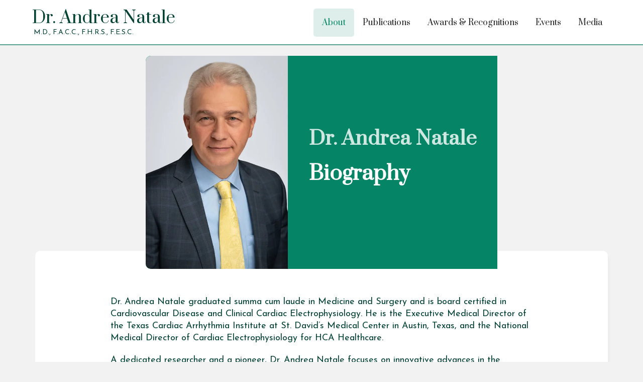

--- FILE ---
content_type: text/html
request_url: https://www.drandreanatale.com/about
body_size: 5354
content:
<!DOCTYPE html><!-- Last Published: Thu Jul 20 2023 03:38:10 GMT+0000 (Coordinated Universal Time) --><html data-wf-domain="www.drandreanatale.com" data-wf-page="6401ad9757fbcbccd04c2a29" data-wf-site="63de0b634fd49b11da7b6640"><head><meta charset="utf-8"/><title>About</title><meta content="About" property="og:title"/><meta content="About" property="twitter:title"/><meta content="width=device-width, initial-scale=1" name="viewport"/><link href="https://cdn.prod.website-files.com/63de0b634fd49b11da7b6640/css/dr-andrea-natale.webflow.6c9eb899c.min.css" rel="stylesheet" type="text/css"/><link href="https://fonts.googleapis.com" rel="preconnect"/><link href="https://fonts.gstatic.com" rel="preconnect" crossorigin="anonymous"/><script src="https://ajax.googleapis.com/ajax/libs/webfont/1.6.26/webfont.js" type="text/javascript"></script><script type="text/javascript">WebFont.load({  google: {    families: ["Cormorant Garamond:regular,700","Prata:regular","Josefin Sans:regular,700"]  }});</script><script type="text/javascript">!function(o,c){var n=c.documentElement,t=" w-mod-";n.className+=t+"js",("ontouchstart"in o||o.DocumentTouch&&c instanceof DocumentTouch)&&(n.className+=t+"touch")}(window,document);</script><link href="https://cdn.prod.website-files.com/63de0b634fd49b11da7b6640/63de11892ae9b036efbbefda_N%2023w-32x32.png" rel="shortcut icon" type="image/x-icon"/><link href="https://cdn.prod.website-files.com/63de0b634fd49b11da7b6640/63de119101f0361106b98d81_Dr.%20Andrea%20Natale%20256w%20webp.webp" rel="apple-touch-icon"/></head><body><div class="page-wrapper"><div class="navigation"><div data-animation="default" data-collapse="medium" data-duration="400" data-easing="ease" data-easing2="ease" role="banner" class="navbar w-nav"><div class="navbar-container"><a href="/" class="brand w-nav-brand"><div class="brand-main-text">Dr. Andrea Natale</div><div class="brand-sub-text">M.D., F.A.C.C., F.H.R.S., F.E.S.C.</div></a><div class="navbar-link-wrapper"><a href="#" id="w-node-_081b0f88-edf6-e39f-bd48-b869ad3412ce-ad3412c5" class="nav-link-contact not-mobile-portrait w-nav-link">Contact</a><nav role="navigation" class="nav-menu w-nav-menu"><a href="/about" aria-current="page" class="nav-link w-nav-link w--current">About</a><a href="/publications" class="nav-link w-nav-link">Publications</a><a href="/awards" class="nav-link w-nav-link">Awards &amp; Recognitions</a><a href="/events" class="nav-link w-nav-link">Events</a><a href="/media" class="nav-link w-nav-link">Media</a><a href="#" class="nav-link only-mobile-portrait w-nav-link">Contact</a></nav><div id="w-node-_081b0f88-edf6-e39f-bd48-b869ad3412dd-ad3412c5" class="menu-button w-nav-button"><div class="menu-icon w-icon-nav-menu"></div></div></div></div></div></div><div class="content-wrapper"><div class="section for-about-page"><div class="container w-container"><div class="w-layout-grid grid for-about-page"><img src="https://cdn.prod.website-files.com/63de0b634fd49b11da7b6640/63de1d5c2ae9b03411bca07d_Dr%20Andrea%20Natale.webp" loading="lazy" id="w-node-_42165c8e-47d4-6363-ebe6-607e92a35084-d04c2a29" alt="Dr. Andrea Natale" srcset="https://cdn.prod.website-files.com/63de0b634fd49b11da7b6640/63de1d5c2ae9b03411bca07d_Dr%20Andrea%20Natale-p-500.webp 500w, https://cdn.prod.website-files.com/63de0b634fd49b11da7b6640/63de1d5c2ae9b03411bca07d_Dr%20Andrea%20Natale.webp 504w" sizes="(max-width: 479px) 70vw, (max-width: 767px) 193.57640075683594px, 503.9930725097656px" class="image for-about-page"/><div id="w-node-_42165c8e-47d4-6363-ebe6-607e92a35085-d04c2a29" class="column-right for-about-page"><div class="rich-text for-about-page w-richtext"><h1>Dr. Andrea Natale</h1><h2><strong>Biography</strong><a href="https://www.drandreanatale.com/about-andrea-natale" target="_self"><br/></a></h2></div></div></div></div></div><div class="w-embed"><style>
   .p {
  word-break: break-word;
  -webkit-hyphens: auto;
  -moz-hyphens: auto;
  -ms-hyphens: auto;
  -o-hyphens: auto;
  hyphens: auto;
}
</style></div><div class="b-section-regular z-6"><div data-w-id="42165c8e-47d4-6363-ebe6-607e92a35178" style="opacity:0" class="b-container-regular for-about"><div class="rich-text for-about w-richtext"><p>Dr. Andrea Natale graduated summa cum laude in Medicine and Surgery and is board certified in Cardiovascular Disease and Clinical Cardiac Electrophysiology. He is the Executive Medical Director of the Texas Cardiac Arrhythmia Institute at St. David’s Medical Center in Austin, Texas, and the National Medical Director of Cardiac Electrophysiology for HCA Healthcare.</p><p> </p><p>A dedicated researcher and a pioneer, Dr. Andrea Natale focuses on innovative advances in the treatment of atrial fibrillation. He pioneered a circumferential ultrasound vein-ablation system to correct atrial fibrillation and performed the procedure on the world’s first patients. He was the first electrophysiologist in the USA to perform percutaneous epicardial radiofrequency ablation, which is a treatment for people who fail conventional ablation. Andrea Natale also developed some of the current catheter-based cure strategies for rhythm disorders, such as the ablation of the posterior wall or isolation of the left atrial appendage, coronary sinus and superior vena cava for atrial fibrillation, homogenization of the scar for ventricular tachycardia, or ablation of the Purkinje system for ventricular fibrillation. Andrea Natale has advanced the field of cardiac electrophysiology with new techniques to improve long term results of electrophysiology procedures, such as high power short duration ablation augmented by the use of half-normal saline irrigation creating better and faster transmural lesions or the closure of persistent peri-device leaks with radiofrequency energy, vascular plugs, or coils in patients with incomplete left atrial appendage closure.</p><p>He has been and continues to be involved in many first-in-human trials to test investigational devices, such as ablation catheters with contact force sensing technology, three-dimensional intracardiac echocardiography ultrasound probes, and novel left atrial appendage closure devices. He has recently performed the first pre-clinical and clinical studies to develop and perfect ablation catheters utilizing a novel, groundbreaking ablation energy source known as irreversible electroporation. He has also performed the first cases in the USA.</p><p> </p><p>Dr. Andrea Natale holds patents on several life-saving medical devices, including a device used to treat atrial fibrillation. Dr. Andrea Natale’s major research interests include Clinical Cardiac Electrophysiology, mechanisms of defibrillation, signal-averaging, ablation treatment of supraventricular arrhythmias, the effects of thrombosis on platelet aggregation, and TxA2 metabolites production in patients with unstable angina and post-myocardial infarction.</p><p>Dr. Andrea Natale has held faculty positions at a variety of prestigious universities, including Duke University, the Cleveland Clinic and Case Western Reserve, Stanford University as well as the Dell Medical School at the University of Texas at Austin.</p><p> </p><p>Andrea Natale has been an invited speaker at hundreds of symposia and conferences around the world, and has authored numerous published articles on pacing and electrophysiology in high-impact peer-reviewed journals in addition to serving on the editorial boards of several major medical journals. Andrea Natale is the Editor-in-Chief of the prestigious Journal of Investigational Cardiac Electrophysiology, the longest running Journal in this highly specialized field of cardiology. </p><p> </p><p>In his stellar career, Andrea Natale has received many accolades, among which the Cleveland Clinic Innovator of the Year for several years in a row, the Frist Humanitarian Award in 2012, the 2017 Eric N. Prystowsky Advocate for Patients Award, and more recently the prestigious Star of Texas that honors one individual each year for their outstanding contribution to healthcare in the state of Texas and nationally.</p><p>Andrea Natale is very passionate about teaching the future generation of cardiac electrophysiologists. Among the many national and international courses and meetings of which he is director, Andrea Natale is particularly proud of creating and expanding worldwide EPLive, a cutting edge, intensive meeting targeting practicing electrophysiologist as well as fellows in training and consists of four sections: AF ablation, VT ablation, Devices and new technologies. A panel of recognized experts provide commentary and discussion during both live and recorded cases.</p><p> </p><p>EP Live was first successfully held in Austin, Texas in 2012, and subsequently held in Milan, Italy; Dubai, UAE; Bogota’, Colombia; Bengaluru, India. New EPLive meetings are being planned in other locations to respond to the demand of EP specialists around the world.<br/></p></div></div></div><div class="section for-home-awards-section"><div class="container center-text optical-text w-container"><h2 class="heading-2">Awards &amp; Recognitions</h2></div></div><div class="b-section-regular z-6"><div data-w-id="bdec8359-f06e-085c-2b7b-9ae800c04e20" style="opacity:0" class="b-container-regular for-about-education"><div class="rich-text for-about w-richtext"><h2>Education</h2><h4><strong>Board Certifications</strong></h4><ul role="list"><li>American Board of Internal Medicine, Clinical Cardiac Electrophysiology, 2001</li><li>American Board of Internal Medicine, Cardiovascular Disease, 2000<br/> </li></ul><h4><strong>Medical Education</strong></h4><ul role="list"><li>Universita Degli Studi Di Firenze, MD, 1985<br/> </li></ul><h4><strong>Internships</strong></h4><ul role="list"><li>Universita Degli Studi Di Firenze, Internal Medicine, 1986<br/> </li></ul><h4><strong>Residencies</strong></h4><ul role="list"><li>Università Cattolica Del Sacro Cuore, Cardiovascular Disease, 1989<br/> </li></ul><h4><strong>Fellowships</strong></h4><ul role="list"><li>University of Wisconsin, Electrophysiology, 1993</li><li>University of Western Ontario, Clinical Cardiac Electrophysiology, 1992</li><li>University of Western Ontario, Cardiovascular Disease, 1990<br/></li></ul></div></div></div></div><div class="footer-section"><div class="b-container-regular-2"><div class="w-layout-grid grid-2"><div id="w-node-_70deb737-1f89-d1a1-e05c-24dcadba44aa-adba44a7" class="div-block-3"><div class="div-block-2"><a href="#" class="brand w-nav-brand"><div class="brand-main-text">Dr. Andrea Natale</div><div class="brand-sub-text">M.D., F.A.C.C., F.H.R.S., F.E.S.C.</div></a></div><div class="b-footer-detail"><div class="b-paragraph-small b-text-color-gray-700">Executive Medical Director, Texas Cardiac Arrhythmia Institute at St. David’s Medical Center</div></div><div class="b-footer-detail"><div class="b-paragraph-small b-text-color-gray-700">Follow Dr. Natale</div><div class="b-footer-divider"></div><div class="b-footer-social"><a href="https://twitter.com/natale_md" class="b-footer-social-link w-inline-block"><div class="b-icon-medium w-embed"><svg width="32" height="32" viewBox="0 0 32 32" fill="none" xmlns="http://www.w3.org/2000/svg">
<path d="M25 9.84615C24.325 10.2154 23.65 10.3385 22.8625 10.4615C23.65 9.96923 24.2125 9.23077 24.4375 8.24615C23.7625 8.73846 22.975 8.98462 22.075 9.23077C21.4 8.49231 20.3875 8 19.375 8C17.0125 8 15.2125 10.4615 15.775 12.9231C12.7375 12.8 10.0375 11.2 8.125 8.73846C7.1125 10.5846 7.675 12.9231 9.25 14.1538C8.6875 14.1538 8.125 13.9077 7.5625 13.6615C7.5625 15.5077 8.8 17.2308 10.4875 17.7231C9.925 17.8462 9.3625 17.9692 8.8 17.8462C9.25 19.4462 10.6 20.6769 12.2875 20.6769C10.9375 21.7846 8.9125 22.4 7 22.1538C8.6875 23.2615 10.6 24 12.625 24C19.4875 24 23.3125 17.7231 23.0875 11.9385C23.875 11.4462 24.55 10.7077 25 9.84615Z" fill="currentColor"/>
</svg></div></a><a href="https://www.linkedin.com/in/dr-andrea-natale/" class="b-footer-social-link w-inline-block"><div class="b-icon-medium w-embed"><svg width="32" height="32" viewBox="0 0 32 32" fill="none" xmlns="http://www.w3.org/2000/svg">
<path d="M11.6 24H8.2V13.3H11.6V24ZM9.9 11.8C8.8 11.8 8 11 8 9.9C8 8.8 8.9 8 9.9 8C11 8 11.8 8.8 11.8 9.9C11.8 11 11 11.8 9.9 11.8ZM24 24H20.6V18.2C20.6 16.5 19.9 16 18.9 16C17.9 16 16.9 16.8 16.9 18.3V24H13.5V13.3H16.7V14.8C17 14.1 18.2 13 19.9 13C21.8 13 23.8 14.1 23.8 17.4V24H24Z" fill="currentColor"/>
</svg></div></a></div></div></div><div id="w-node-_70deb737-1f89-d1a1-e05c-24dcadba44c1-adba44a7"><div class="b-paragraph-large b-text-weight-semibold label">Navigate</div><div class="a-footer-link-block"><a href="/about" aria-current="page" class="b-footer-link w--current">About</a><a href="/publications" class="b-footer-link">Publications</a><a href="/awards" class="b-footer-link">Awards &amp; Recognitions</a><a href="#" class="b-footer-link">Events</a><a href="/media" class="b-footer-link">Media &amp; Videos</a></div></div><div id="w-node-_70deb737-1f89-d1a1-e05c-24dcadba44cf-adba44a7"><div class="b-paragraph-large b-text-weight-semibold label">Locations</div><div class="a-footer-link-block"><a href="/locations/texas-cardiac-arrhythmia-institute-at-st-davids-medical-center" class="b-footer-link">Austin, TX</a><a href="/locations/cardiovascular-associates-of-los-robles-health-system" class="b-footer-link">La Jolla, CA</a><a href="/locations/cardiovascular-associates-of-los-robles-health-system" class="b-footer-link">Thousand Oaks, CA</a></div></div></div><div class="b-footer-banner"><div class="b-footer-banner-inner"><div>© 2023 drandreanatale.com. All Rights Reserved.<a href="#" class="span-footer-link"></a></div></div><div class="b-footer-banner-inner"><div><a href="/privacy">Privacy Policy</a><a href="#" class="span-footer-link"></a></div></div></div></div></div></div><script src="https://d3e54v103j8qbb.cloudfront.net/js/jquery-3.5.1.min.dc5e7f18c8.js?site=63de0b634fd49b11da7b6640" type="text/javascript" integrity="sha256-9/aliU8dGd2tb6OSsuzixeV4y/faTqgFtohetphbbj0=" crossorigin="anonymous"></script><script src="https://cdn.prod.website-files.com/63de0b634fd49b11da7b6640/js/webflow.6a92af6d0.js" type="text/javascript"></script></body></html>

--- FILE ---
content_type: text/css
request_url: https://cdn.prod.website-files.com/63de0b634fd49b11da7b6640/css/dr-andrea-natale.webflow.6c9eb899c.min.css
body_size: 12156
content:
html{-ms-text-size-adjust:100%;-webkit-text-size-adjust:100%;font-family:sans-serif}body{margin:0}article,aside,details,figcaption,figure,footer,header,hgroup,main,menu,nav,section,summary{display:block}audio,canvas,progress,video{vertical-align:baseline;display:inline-block}audio:not([controls]){height:0;display:none}[hidden],template{display:none}a{background-color:transparent}a:active,a:hover{outline:0}abbr[title]{border-bottom:1px dotted}b,strong{font-weight:700}dfn{font-style:italic}h1{margin:.67em 0;font-size:2em}mark{color:#000;background:#ff0}small{font-size:80%}sub,sup{vertical-align:baseline;font-size:75%;line-height:0;position:relative}sup{top:-.5em}sub{bottom:-.25em}img{border:0}svg:not(:root){overflow:hidden}figure{margin:1em 40px}hr{box-sizing:content-box;height:0}pre{overflow:auto}code,kbd,pre,samp{font-family:monospace;font-size:1em}button,input,optgroup,select,textarea{color:inherit;font:inherit;margin:0}button{overflow:visible}button,select{text-transform:none}button,html input[type=button],input[type=reset]{-webkit-appearance:button;cursor:pointer}button[disabled],html input[disabled]{cursor:default}button::-moz-focus-inner,input::-moz-focus-inner{border:0;padding:0}input{line-height:normal}input[type=checkbox],input[type=radio]{box-sizing:border-box;padding:0}input[type=number]::-webkit-inner-spin-button,input[type=number]::-webkit-outer-spin-button{height:auto}input[type=search]{-webkit-appearance:none}input[type=search]::-webkit-search-cancel-button,input[type=search]::-webkit-search-decoration{-webkit-appearance:none}fieldset{border:1px solid silver;margin:0 2px;padding:.35em .625em .75em}legend{border:0;padding:0}textarea{overflow:auto}optgroup{font-weight:700}table{border-collapse:collapse;border-spacing:0}td,th{padding:0}@font-face{font-family:webflow-icons;src:url([data-uri])format("truetype");font-weight:400;font-style:normal}[class^=w-icon-],[class*=\ w-icon-]{speak:none;font-variant:normal;text-transform:none;-webkit-font-smoothing:antialiased;-moz-osx-font-smoothing:grayscale;font-style:normal;font-weight:400;line-height:1;font-family:webflow-icons!important}.w-icon-slider-right:before{content:""}.w-icon-slider-left:before{content:""}.w-icon-nav-menu:before{content:""}.w-icon-arrow-down:before,.w-icon-dropdown-toggle:before{content:""}.w-icon-file-upload-remove:before{content:""}.w-icon-file-upload-icon:before{content:""}*{box-sizing:border-box}html{height:100%}body{min-height:100%;color:#333;background-color:#fff;margin:0;font-family:Arial,sans-serif;font-size:14px;line-height:20px}img{max-width:100%;vertical-align:middle;display:inline-block}html.w-mod-touch *{background-attachment:scroll!important}.w-block{display:block}.w-inline-block{max-width:100%;display:inline-block}.w-clearfix:before,.w-clearfix:after{content:" ";grid-area:1/1/2/2;display:table}.w-clearfix:after{clear:both}.w-hidden{display:none}.w-button{color:#fff;line-height:inherit;cursor:pointer;background-color:#3898ec;border:0;border-radius:0;padding:9px 15px;text-decoration:none;display:inline-block}input.w-button{-webkit-appearance:button}html[data-w-dynpage] [data-w-cloak]{color:transparent!important}.w-webflow-badge,.w-webflow-badge *{z-index:auto;visibility:visible;box-sizing:border-box;width:auto;height:auto;max-height:none;max-width:none;min-height:0;min-width:0;float:none;clear:none;box-shadow:none;opacity:1;direction:ltr;font-family:inherit;font-weight:inherit;color:inherit;font-size:inherit;line-height:inherit;font-style:inherit;font-variant:inherit;text-align:inherit;letter-spacing:inherit;-webkit-text-decoration:inherit;text-decoration:inherit;text-indent:0;text-transform:inherit;text-shadow:none;font-smoothing:auto;vertical-align:baseline;cursor:inherit;white-space:inherit;word-break:normal;word-spacing:normal;word-wrap:normal;background:0 0;border:0 transparent;border-radius:0;margin:0;padding:0;list-style-type:disc;transition:none;display:block;position:static;top:auto;bottom:auto;left:auto;right:auto;overflow:visible;transform:none}.w-webflow-badge{white-space:nowrap;cursor:pointer;box-shadow:0 0 0 1px rgba(0,0,0,.1),0 1px 3px rgba(0,0,0,.1);visibility:visible!important;z-index:2147483647!important;color:#aaadb0!important;opacity:1!important;width:auto!important;height:auto!important;background-color:#fff!important;border-radius:3px!important;margin:0!important;padding:6px 8px 6px 6px!important;font-size:12px!important;line-height:14px!important;text-decoration:none!important;display:inline-block!important;position:fixed!important;top:auto!important;bottom:12px!important;left:auto!important;right:12px!important;overflow:visible!important;transform:none!important}.w-webflow-badge>img{visibility:visible!important;opacity:1!important;vertical-align:middle!important;display:inline-block!important}h1,h2,h3,h4,h5,h6{margin-bottom:10px;font-weight:700}h1{margin-top:20px;font-size:38px;line-height:44px}h2{margin-top:20px;font-size:32px;line-height:36px}h3{margin-top:20px;font-size:24px;line-height:30px}h4{margin-top:10px;font-size:18px;line-height:24px}h5{margin-top:10px;font-size:14px;line-height:20px}h6{margin-top:10px;font-size:12px;line-height:18px}p{margin-top:0;margin-bottom:10px}blockquote{border-left:5px solid #e2e2e2;margin:0 0 10px;padding:10px 20px;font-size:18px;line-height:22px}figure{margin:0 0 10px}figcaption{text-align:center;margin-top:5px}ul,ol{margin-top:0;margin-bottom:10px;padding-left:40px}.w-list-unstyled{padding-left:0;list-style:none}.w-embed:before,.w-embed:after{content:" ";grid-area:1/1/2/2;display:table}.w-embed:after{clear:both}.w-video{width:100%;padding:0;position:relative}.w-video iframe,.w-video object,.w-video embed{width:100%;height:100%;border:none;position:absolute;top:0;left:0}fieldset{border:0;margin:0;padding:0}button,[type=button],[type=reset]{cursor:pointer;-webkit-appearance:button;border:0}.w-form{margin:0 0 15px}.w-form-done{text-align:center;background-color:#ddd;padding:20px;display:none}.w-form-fail{background-color:#ffdede;margin-top:10px;padding:10px;display:none}label{margin-bottom:5px;font-weight:700;display:block}.w-input,.w-select{width:100%;height:38px;color:#333;vertical-align:middle;background-color:#fff;border:1px solid #ccc;margin-bottom:10px;padding:8px 12px;font-size:14px;line-height:1.42857;display:block}.w-input:-moz-placeholder,.w-select:-moz-placeholder{color:#999}.w-input::-moz-placeholder,.w-select::-moz-placeholder{color:#999;opacity:1}.w-input::-webkit-input-placeholder,.w-select::-webkit-input-placeholder{color:#999}.w-input:focus,.w-select:focus{border-color:#3898ec;outline:0}.w-input[disabled],.w-select[disabled],.w-input[readonly],.w-select[readonly],fieldset[disabled] .w-input,fieldset[disabled] .w-select{cursor:not-allowed}.w-input[disabled]:not(.w-input-disabled),.w-select[disabled]:not(.w-input-disabled),.w-input[readonly],.w-select[readonly],fieldset[disabled]:not(.w-input-disabled) .w-input,fieldset[disabled]:not(.w-input-disabled) .w-select{background-color:#eee}textarea.w-input,textarea.w-select{height:auto}.w-select{background-color:#f3f3f3}.w-select[multiple]{height:auto}.w-form-label{cursor:pointer;margin-bottom:0;font-weight:400;display:inline-block}.w-radio{margin-bottom:5px;padding-left:20px;display:block}.w-radio:before,.w-radio:after{content:" ";grid-area:1/1/2/2;display:table}.w-radio:after{clear:both}.w-radio-input{float:left;margin:3px 0 0 -20px;line-height:normal}.w-file-upload{margin-bottom:10px;display:block}.w-file-upload-input{width:.1px;height:.1px;opacity:0;z-index:-100;position:absolute;overflow:hidden}.w-file-upload-default,.w-file-upload-uploading,.w-file-upload-success{color:#333;display:inline-block}.w-file-upload-error{margin-top:10px;display:block}.w-file-upload-default.w-hidden,.w-file-upload-uploading.w-hidden,.w-file-upload-error.w-hidden,.w-file-upload-success.w-hidden{display:none}.w-file-upload-uploading-btn{cursor:pointer;background-color:#fafafa;border:1px solid #ccc;margin:0;padding:8px 12px;font-size:14px;font-weight:400;display:flex}.w-file-upload-file{background-color:#fafafa;border:1px solid #ccc;flex-grow:1;justify-content:space-between;margin:0;padding:8px 9px 8px 11px;display:flex}.w-file-upload-file-name{font-size:14px;font-weight:400;display:block}.w-file-remove-link{width:auto;height:auto;cursor:pointer;margin-top:3px;margin-left:10px;padding:3px;display:block}.w-icon-file-upload-remove{margin:auto;font-size:10px}.w-file-upload-error-msg{color:#ea384c;padding:2px 0;display:inline-block}.w-file-upload-info{padding:0 12px;line-height:38px;display:inline-block}.w-file-upload-label{cursor:pointer;background-color:#fafafa;border:1px solid #ccc;margin:0;padding:8px 12px;font-size:14px;font-weight:400;display:inline-block}.w-icon-file-upload-icon,.w-icon-file-upload-uploading{width:20px;margin-right:8px;display:inline-block}.w-icon-file-upload-uploading{height:20px}.w-container{max-width:940px;margin-left:auto;margin-right:auto}.w-container:before,.w-container:after{content:" ";grid-area:1/1/2/2;display:table}.w-container:after{clear:both}.w-container .w-row{margin-left:-10px;margin-right:-10px}.w-row:before,.w-row:after{content:" ";grid-area:1/1/2/2;display:table}.w-row:after{clear:both}.w-row .w-row{margin-left:0;margin-right:0}.w-col{float:left;width:100%;min-height:1px;padding-left:10px;padding-right:10px;position:relative}.w-col .w-col{padding-left:0;padding-right:0}.w-col-1{width:8.33333%}.w-col-2{width:16.6667%}.w-col-3{width:25%}.w-col-4{width:33.3333%}.w-col-5{width:41.6667%}.w-col-6{width:50%}.w-col-7{width:58.3333%}.w-col-8{width:66.6667%}.w-col-9{width:75%}.w-col-10{width:83.3333%}.w-col-11{width:91.6667%}.w-col-12{width:100%}.w-hidden-main{display:none!important}@media screen and (max-width:991px){.w-container{max-width:728px}.w-hidden-main{display:inherit!important}.w-hidden-medium{display:none!important}.w-col-medium-1{width:8.33333%}.w-col-medium-2{width:16.6667%}.w-col-medium-3{width:25%}.w-col-medium-4{width:33.3333%}.w-col-medium-5{width:41.6667%}.w-col-medium-6{width:50%}.w-col-medium-7{width:58.3333%}.w-col-medium-8{width:66.6667%}.w-col-medium-9{width:75%}.w-col-medium-10{width:83.3333%}.w-col-medium-11{width:91.6667%}.w-col-medium-12{width:100%}.w-col-stack{width:100%;left:auto;right:auto}}@media screen and (max-width:767px){.w-hidden-main,.w-hidden-medium{display:inherit!important}.w-hidden-small{display:none!important}.w-row,.w-container .w-row{margin-left:0;margin-right:0}.w-col{width:100%;left:auto;right:auto}.w-col-small-1{width:8.33333%}.w-col-small-2{width:16.6667%}.w-col-small-3{width:25%}.w-col-small-4{width:33.3333%}.w-col-small-5{width:41.6667%}.w-col-small-6{width:50%}.w-col-small-7{width:58.3333%}.w-col-small-8{width:66.6667%}.w-col-small-9{width:75%}.w-col-small-10{width:83.3333%}.w-col-small-11{width:91.6667%}.w-col-small-12{width:100%}}@media screen and (max-width:479px){.w-container{max-width:none}.w-hidden-main,.w-hidden-medium,.w-hidden-small{display:inherit!important}.w-hidden-tiny{display:none!important}.w-col{width:100%}.w-col-tiny-1{width:8.33333%}.w-col-tiny-2{width:16.6667%}.w-col-tiny-3{width:25%}.w-col-tiny-4{width:33.3333%}.w-col-tiny-5{width:41.6667%}.w-col-tiny-6{width:50%}.w-col-tiny-7{width:58.3333%}.w-col-tiny-8{width:66.6667%}.w-col-tiny-9{width:75%}.w-col-tiny-10{width:83.3333%}.w-col-tiny-11{width:91.6667%}.w-col-tiny-12{width:100%}}.w-widget{position:relative}.w-widget-map{width:100%;height:400px}.w-widget-map label{width:auto;display:inline}.w-widget-map img{max-width:inherit}.w-widget-map .gm-style-iw{text-align:center}.w-widget-map .gm-style-iw>button{display:none!important}.w-widget-twitter{overflow:hidden}.w-widget-twitter-count-shim{vertical-align:top;width:28px;height:20px;text-align:center;background:#fff;border:1px solid #758696;border-radius:3px;display:inline-block;position:relative}.w-widget-twitter-count-shim *{pointer-events:none;-webkit-user-select:none;-ms-user-select:none;user-select:none}.w-widget-twitter-count-shim .w-widget-twitter-count-inner{text-align:center;color:#999;font-family:serif;font-size:15px;line-height:12px;position:relative}.w-widget-twitter-count-shim .w-widget-twitter-count-clear{display:block;position:relative}.w-widget-twitter-count-shim.w--large{width:36px;height:28px}.w-widget-twitter-count-shim.w--large .w-widget-twitter-count-inner{font-size:18px;line-height:18px}.w-widget-twitter-count-shim:not(.w--vertical){margin-left:5px;margin-right:8px}.w-widget-twitter-count-shim:not(.w--vertical).w--large{margin-left:6px}.w-widget-twitter-count-shim:not(.w--vertical):before,.w-widget-twitter-count-shim:not(.w--vertical):after{content:" ";height:0;width:0;pointer-events:none;border:solid transparent;position:absolute;top:50%;left:0}.w-widget-twitter-count-shim:not(.w--vertical):before{border-width:4px;border-color:rgba(117,134,150,0) #5d6c7b rgba(117,134,150,0) rgba(117,134,150,0);margin-top:-4px;margin-left:-9px}.w-widget-twitter-count-shim:not(.w--vertical).w--large:before{border-width:5px;margin-top:-5px;margin-left:-10px}.w-widget-twitter-count-shim:not(.w--vertical):after{border-width:4px;border-color:rgba(255,255,255,0) #fff rgba(255,255,255,0) rgba(255,255,255,0);margin-top:-4px;margin-left:-8px}.w-widget-twitter-count-shim:not(.w--vertical).w--large:after{border-width:5px;margin-top:-5px;margin-left:-9px}.w-widget-twitter-count-shim.w--vertical{width:61px;height:33px;margin-bottom:8px}.w-widget-twitter-count-shim.w--vertical:before,.w-widget-twitter-count-shim.w--vertical:after{content:" ";height:0;width:0;pointer-events:none;border:solid transparent;position:absolute;top:100%;left:50%}.w-widget-twitter-count-shim.w--vertical:before{border-width:5px;border-color:#5d6c7b rgba(117,134,150,0) rgba(117,134,150,0);margin-left:-5px}.w-widget-twitter-count-shim.w--vertical:after{border-width:4px;border-color:#fff rgba(255,255,255,0) rgba(255,255,255,0);margin-left:-4px}.w-widget-twitter-count-shim.w--vertical .w-widget-twitter-count-inner{font-size:18px;line-height:22px}.w-widget-twitter-count-shim.w--vertical.w--large{width:76px}.w-background-video{height:500px;color:#fff;position:relative;overflow:hidden}.w-background-video>video{width:100%;height:100%;object-fit:cover;z-index:-100;background-position:50%;background-size:cover;margin:auto;position:absolute;top:-100%;bottom:-100%;left:-100%;right:-100%}.w-background-video>video::-webkit-media-controls-start-playback-button{-webkit-appearance:none;display:none!important}.w-background-video--control{background-color:transparent;padding:0;position:absolute;bottom:1em;right:1em}.w-background-video--control>[hidden]{display:none!important}.w-slider{height:300px;text-align:center;clear:both;-webkit-tap-highlight-color:transparent;tap-highlight-color:transparent;background:#ddd;position:relative}.w-slider-mask{z-index:1;height:100%;white-space:nowrap;display:block;position:relative;left:0;right:0;overflow:hidden}.w-slide{vertical-align:top;width:100%;height:100%;white-space:normal;text-align:left;display:inline-block;position:relative}.w-slider-nav{z-index:2;height:40px;text-align:center;-webkit-tap-highlight-color:transparent;tap-highlight-color:transparent;margin:auto;padding-top:10px;position:absolute;top:auto;bottom:0;left:0;right:0}.w-slider-nav.w-round>div{border-radius:100%}.w-slider-nav.w-num>div{width:auto;height:auto;font-size:inherit;line-height:inherit;padding:.2em .5em}.w-slider-nav.w-shadow>div{box-shadow:0 0 3px rgba(51,51,51,.4)}.w-slider-nav-invert{color:#fff}.w-slider-nav-invert>div{background-color:rgba(34,34,34,.4)}.w-slider-nav-invert>div.w-active{background-color:#222}.w-slider-dot{width:1em;height:1em;cursor:pointer;background-color:rgba(255,255,255,.4);margin:0 3px .5em;transition:background-color .1s,color .1s;display:inline-block;position:relative}.w-slider-dot.w-active{background-color:#fff}.w-slider-dot:focus{outline:none;box-shadow:0 0 0 2px #fff}.w-slider-dot:focus.w-active{box-shadow:none}.w-slider-arrow-left,.w-slider-arrow-right{width:80px;cursor:pointer;color:#fff;-webkit-tap-highlight-color:transparent;tap-highlight-color:transparent;-webkit-user-select:none;-ms-user-select:none;user-select:none;margin:auto;font-size:40px;position:absolute;top:0;bottom:0;left:0;right:0;overflow:hidden}.w-slider-arrow-left [class^=w-icon-],.w-slider-arrow-right [class^=w-icon-],.w-slider-arrow-left [class*=\ w-icon-],.w-slider-arrow-right [class*=\ w-icon-]{position:absolute}.w-slider-arrow-left:focus,.w-slider-arrow-right:focus{outline:0}.w-slider-arrow-left{z-index:3;right:auto}.w-slider-arrow-right{z-index:4;left:auto}.w-icon-slider-left,.w-icon-slider-right{width:1em;height:1em;margin:auto;top:0;bottom:0;left:0;right:0}.w-slider-aria-label{clip:rect(0 0 0 0);height:1px;width:1px;border:0;margin:-1px;padding:0;position:absolute;overflow:hidden}.w-slider-force-show{display:block!important}.w-dropdown{text-align:left;z-index:900;margin-left:auto;margin-right:auto;display:inline-block;position:relative}.w-dropdown-btn,.w-dropdown-toggle,.w-dropdown-link{vertical-align:top;color:#222;text-align:left;white-space:nowrap;margin-left:auto;margin-right:auto;padding:20px;text-decoration:none;position:relative}.w-dropdown-toggle{-webkit-user-select:none;-ms-user-select:none;user-select:none;cursor:pointer;padding-right:40px;display:inline-block}.w-dropdown-toggle:focus{outline:0}.w-icon-dropdown-toggle{width:1em;height:1em;margin:auto 20px auto auto;position:absolute;top:0;bottom:0;right:0}.w-dropdown-list{min-width:100%;background:#ddd;display:none;position:absolute}.w-dropdown-list.w--open{display:block}.w-dropdown-link{color:#222;padding:10px 20px;display:block}.w-dropdown-link.w--current{color:#0082f3}.w-dropdown-link:focus{outline:0}@media screen and (max-width:767px){.w-nav-brand{padding-left:10px}}.w-lightbox-backdrop{cursor:auto;letter-spacing:normal;text-indent:0;text-shadow:none;text-transform:none;visibility:visible;white-space:normal;word-break:normal;word-spacing:normal;word-wrap:normal;color:#fff;text-align:center;z-index:2000;opacity:0;-webkit-user-select:none;-moz-user-select:none;-webkit-tap-highlight-color:transparent;background:rgba(0,0,0,.9);outline:0;font-family:Helvetica Neue,Helvetica,Ubuntu,Segoe UI,Verdana,sans-serif;font-size:17px;font-style:normal;font-weight:300;line-height:1.2;list-style:disc;position:fixed;top:0;bottom:0;left:0;right:0;-webkit-transform:translate(0)}.w-lightbox-backdrop,.w-lightbox-container{height:100%;-webkit-overflow-scrolling:touch;overflow:auto}.w-lightbox-content{height:100vh;position:relative;overflow:hidden}.w-lightbox-view{width:100vw;height:100vh;opacity:0;position:absolute}.w-lightbox-view:before{content:"";height:100vh}.w-lightbox-group,.w-lightbox-group .w-lightbox-view,.w-lightbox-group .w-lightbox-view:before{height:86vh}.w-lightbox-frame,.w-lightbox-view:before{vertical-align:middle;display:inline-block}.w-lightbox-figure{margin:0;position:relative}.w-lightbox-group .w-lightbox-figure{cursor:pointer}.w-lightbox-img{width:auto;height:auto;max-width:none}.w-lightbox-image{float:none;max-width:100vw;max-height:100vh;display:block}.w-lightbox-group .w-lightbox-image{max-height:86vh}.w-lightbox-caption{text-align:left;text-overflow:ellipsis;white-space:nowrap;background:rgba(0,0,0,.4);padding:.5em 1em;position:absolute;bottom:0;left:0;right:0;overflow:hidden}.w-lightbox-embed{width:100%;height:100%;position:absolute;top:0;bottom:0;left:0;right:0}.w-lightbox-control{width:4em;cursor:pointer;background-position:50%;background-repeat:no-repeat;background-size:24px;transition:all .3s;position:absolute;top:0}.w-lightbox-left{background-image:url([data-uri]);display:none;bottom:0;left:0}.w-lightbox-right{background-image:url([data-uri]);display:none;bottom:0;right:0}.w-lightbox-close{height:2.6em;background-image:url([data-uri]);background-size:18px;right:0}.w-lightbox-strip{white-space:nowrap;padding:0 1vh;line-height:0;position:absolute;bottom:0;left:0;right:0;overflow-x:auto;overflow-y:hidden}.w-lightbox-item{width:10vh;box-sizing:content-box;cursor:pointer;padding:2vh 1vh;display:inline-block;-webkit-transform:translate(0,0)}.w-lightbox-active{opacity:.3}.w-lightbox-thumbnail{height:10vh;background:#222;position:relative;overflow:hidden}.w-lightbox-thumbnail-image{position:absolute;top:0;left:0}.w-lightbox-thumbnail .w-lightbox-tall{width:100%;top:50%;transform:translateY(-50%)}.w-lightbox-thumbnail .w-lightbox-wide{height:100%;left:50%;transform:translate(-50%)}.w-lightbox-spinner{box-sizing:border-box;width:40px;height:40px;border:5px solid rgba(0,0,0,.4);border-radius:50%;margin-top:-20px;margin-left:-20px;animation:.8s linear infinite spin;position:absolute;top:50%;left:50%}.w-lightbox-spinner:after{content:"";border:3px solid transparent;border-bottom-color:#fff;border-radius:50%;position:absolute;top:-4px;bottom:-4px;left:-4px;right:-4px}.w-lightbox-hide{display:none}.w-lightbox-noscroll{overflow:hidden}@media (min-width:768px){.w-lightbox-content{height:96vh;margin-top:2vh}.w-lightbox-view,.w-lightbox-view:before{height:96vh}.w-lightbox-group,.w-lightbox-group .w-lightbox-view,.w-lightbox-group .w-lightbox-view:before{height:84vh}.w-lightbox-image{max-width:96vw;max-height:96vh}.w-lightbox-group .w-lightbox-image{max-width:82.3vw;max-height:84vh}.w-lightbox-left,.w-lightbox-right{opacity:.5;display:block}.w-lightbox-close{opacity:.8}.w-lightbox-control:hover{opacity:1}}.w-lightbox-inactive,.w-lightbox-inactive:hover{opacity:0}.w-richtext:before,.w-richtext:after{content:" ";grid-area:1/1/2/2;display:table}.w-richtext:after{clear:both}.w-richtext[contenteditable=true]:before,.w-richtext[contenteditable=true]:after{white-space:initial}.w-richtext ol,.w-richtext ul{overflow:hidden}.w-richtext .w-richtext-figure-selected.w-richtext-figure-type-video div:after,.w-richtext .w-richtext-figure-selected[data-rt-type=video] div:after,.w-richtext .w-richtext-figure-selected.w-richtext-figure-type-image div,.w-richtext .w-richtext-figure-selected[data-rt-type=image] div{outline:2px solid #2895f7}.w-richtext figure.w-richtext-figure-type-video>div:after,.w-richtext figure[data-rt-type=video]>div:after{content:"";display:none;position:absolute;top:0;bottom:0;left:0;right:0}.w-richtext figure{max-width:60%;position:relative}.w-richtext figure>div:before{cursor:default!important}.w-richtext figure img{width:100%}.w-richtext figure figcaption.w-richtext-figcaption-placeholder{opacity:.6}.w-richtext figure div{color:transparent;font-size:0}.w-richtext figure.w-richtext-figure-type-image,.w-richtext figure[data-rt-type=image]{display:table}.w-richtext figure.w-richtext-figure-type-image>div,.w-richtext figure[data-rt-type=image]>div{display:inline-block}.w-richtext figure.w-richtext-figure-type-image>figcaption,.w-richtext figure[data-rt-type=image]>figcaption{caption-side:bottom;display:table-caption}.w-richtext figure.w-richtext-figure-type-video,.w-richtext figure[data-rt-type=video]{width:60%;height:0}.w-richtext figure.w-richtext-figure-type-video iframe,.w-richtext figure[data-rt-type=video] iframe{width:100%;height:100%;position:absolute;top:0;left:0}.w-richtext figure.w-richtext-figure-type-video>div,.w-richtext figure[data-rt-type=video]>div{width:100%}.w-richtext figure.w-richtext-align-center{clear:both;margin-left:auto;margin-right:auto}.w-richtext figure.w-richtext-align-center.w-richtext-figure-type-image>div,.w-richtext figure.w-richtext-align-center[data-rt-type=image]>div{max-width:100%}.w-richtext figure.w-richtext-align-normal{clear:both}.w-richtext figure.w-richtext-align-fullwidth{width:100%;max-width:100%;text-align:center;clear:both;margin-left:auto;margin-right:auto;display:block}.w-richtext figure.w-richtext-align-fullwidth>div{padding-bottom:inherit;display:inline-block}.w-richtext figure.w-richtext-align-fullwidth>figcaption{display:block}.w-richtext figure.w-richtext-align-floatleft{float:left;clear:none;margin-right:15px}.w-richtext figure.w-richtext-align-floatright{float:right;clear:none;margin-left:15px}.w-nav{z-index:1000;background:#ddd;position:relative}.w-nav:before,.w-nav:after{content:" ";grid-area:1/1/2/2;display:table}.w-nav:after{clear:both}.w-nav-brand{float:left;color:#333;text-decoration:none;position:relative}.w-nav-link{vertical-align:top;color:#222;text-align:left;margin-left:auto;margin-right:auto;padding:20px;text-decoration:none;display:inline-block;position:relative}.w-nav-link.w--current{color:#0082f3}.w-nav-menu{float:right;position:relative}[data-nav-menu-open]{text-align:center;min-width:200px;background:#c8c8c8;position:absolute;top:100%;left:0;right:0;overflow:visible;display:block!important}.w--nav-link-open{display:block;position:relative}.w-nav-overlay{width:100%;display:none;position:absolute;top:100%;left:0;right:0;overflow:hidden}.w-nav-overlay [data-nav-menu-open]{top:0}.w-nav[data-animation=over-left] .w-nav-overlay{width:auto}.w-nav[data-animation=over-left] .w-nav-overlay,.w-nav[data-animation=over-left] [data-nav-menu-open]{z-index:1;top:0;right:auto}.w-nav[data-animation=over-right] .w-nav-overlay{width:auto}.w-nav[data-animation=over-right] .w-nav-overlay,.w-nav[data-animation=over-right] [data-nav-menu-open]{z-index:1;top:0;left:auto}.w-nav-button{float:right;cursor:pointer;-webkit-tap-highlight-color:transparent;tap-highlight-color:transparent;-webkit-user-select:none;-ms-user-select:none;user-select:none;padding:18px;font-size:24px;display:none;position:relative}.w-nav-button:focus{outline:0}.w-nav-button.w--open{color:#fff;background-color:#c8c8c8}.w-nav[data-collapse=all] .w-nav-menu{display:none}.w-nav[data-collapse=all] .w-nav-button,.w--nav-dropdown-open,.w--nav-dropdown-toggle-open{display:block}.w--nav-dropdown-list-open{position:static}@media screen and (max-width:991px){.w-nav[data-collapse=medium] .w-nav-menu{display:none}.w-nav[data-collapse=medium] .w-nav-button{display:block}}@media screen and (max-width:767px){.w-nav[data-collapse=small] .w-nav-menu{display:none}.w-nav[data-collapse=small] .w-nav-button{display:block}.w-nav-brand{padding-left:10px}}@media screen and (max-width:479px){.w-nav[data-collapse=tiny] .w-nav-menu{display:none}.w-nav[data-collapse=tiny] .w-nav-button{display:block}}.w-tabs{position:relative}.w-tabs:before,.w-tabs:after{content:" ";grid-area:1/1/2/2;display:table}.w-tabs:after{clear:both}.w-tab-menu{position:relative}.w-tab-link{vertical-align:top;text-align:left;cursor:pointer;color:#222;background-color:#ddd;padding:9px 30px;text-decoration:none;display:inline-block;position:relative}.w-tab-link.w--current{background-color:#c8c8c8}.w-tab-link:focus{outline:0}.w-tab-content{display:block;position:relative;overflow:hidden}.w-tab-pane{display:none;position:relative}.w--tab-active{display:block}@media screen and (max-width:479px){.w-tab-link{display:block}}.w-ix-emptyfix:after{content:""}@keyframes spin{0%{transform:rotate(0)}to{transform:rotate(360deg)}}.w-dyn-empty{background-color:#ddd;padding:10px}.w-dyn-hide,.w-dyn-bind-empty,.w-condition-invisible{display:none!important}.wf-layout-layout{display:grid}.w-layout-grid{grid-row-gap:16px;grid-column-gap:16px;grid-template-rows:auto auto;grid-template-columns:1fr 1fr;grid-auto-columns:1fr;display:grid}body{color:#024233;background-color:#f2f2f2;font-family:Josefin Sans,sans-serif;font-size:16px;line-height:1.375}h1{margin-top:20px;margin-bottom:10px;font-size:38px;font-weight:700;line-height:44px}h2{margin-top:20px;margin-bottom:10px;font-family:Prata,sans-serif;font-size:32px;font-weight:700;line-height:36px}h3{margin-top:20px;margin-bottom:10px;font-family:Prata,sans-serif;font-size:24px;font-weight:400;line-height:30px}h4{margin-top:10px;margin-bottom:10px;font-size:18px;font-weight:700;line-height:24px}p{margin-bottom:10px}a{text-decoration:underline}ol{margin-top:0;margin-bottom:10px;padding-left:40px}strong{font-weight:700}.brand{color:#024233;font-family:Prata,sans-serif;font-size:33px;line-height:1}.brand:hover{color:#058466}.navbar-container{height:90px;max-width:90vw;flex-direction:row;justify-content:space-between;align-items:center;margin-left:auto;margin-right:auto;display:flex}.navbar{height:90px;background-color:#fff;border-bottom:2px solid #54a390}.brand-main-text{margin-bottom:6px}.brand-sub-text{padding-left:3px;font-family:Josefin Sans,sans-serif;font-size:14px}.navbar-link-wrapper{grid-column-gap:0px;grid-row-gap:0px;grid-template-rows:auto;grid-template-columns:auto;grid-auto-columns:1fr;justify-content:end;justify-items:stretch;display:grid}.nav-menu{box-shadow:none;background-color:#fff;border:2px #54a390;border-radius:0 0 10px 10px}.menu-button{background-color:#fff;border:2px solid #ebebeb;border-radius:10px}.menu-button.w--open{background-color:#54a390;border:0 solid #ebebeb;border-radius:10px}.nav-link{text-align:right;border:1px #ededed;padding-left:17px;padding-right:17px;font-family:Prata,sans-serif;font-size:16px;line-height:1;transition:all .2s}.nav-link:hover{color:#fff;background-color:#54a390;border-radius:5px}.nav-link.w--current{color:#058466;background-color:#deefeb;border-radius:5px}.nav-link.only-mobile-portrait{display:none}.header-line-large{width:100%;height:1px;background-color:#ececee;margin-top:64px;margin-bottom:16px}.header-slide-image{width:100%;height:100%;object-fit:cover;position:absolute;top:0%;bottom:0%;left:0%;right:0%}.right-arrow,.left-arrow{display:none}.header-slide{height:100%;justify-content:center;align-items:flex-end;padding:60px 5%;display:flex;position:relative}.container-large{width:100%;max-width:1280px;margin-left:auto;margin-right:auto;position:relative}.header-slider-ecommerce{height:720px}.badge-red{color:#fff;text-align:center;background-color:#d0011d;border-radius:32px;justify-content:center;align-items:center;margin-bottom:16px;padding:4px 8px;font-size:12px;font-weight:600;line-height:16px;display:flex}.icon-regular{width:24px;height:24px;justify-content:center;align-items:center;display:flex}.icon-regular.invert{filter:invert()}.paragraph-large{letter-spacing:-.02em;font-size:18px;line-height:32px}.paragraph-large.text-weight-medium{font-weight:500}.header-caption{color:#87878c;font-size:12px;font-weight:500;line-height:16px}.header-caption.lighter{color:#dcdce2}.h3-heading{letter-spacing:-.02em;margin-top:0;font-size:48px;line-height:1.2}.h3-heading.text-weight-medium{font-family:Prata,sans-serif;font-weight:400}.header-section{position:relative}.header-detail-wrapper{width:100%;color:#1e1e20;text-align:left;justify-content:space-between;align-items:center;text-decoration:none;display:flex}.header-detail-wrapper.font-white{color:#ebebeb}.header-slider-block{max-width:510px;color:#ebebeb;background-color:rgba(5,132,102,.9);border-radius:10px;flex-direction:column;justify-content:center;align-items:flex-start;margin-left:auto;padding:32px;display:flex}.hero-section{height:720px;justify-content:center;align-items:flex-end;padding:60px 5%;display:flex;position:relative}.hero-section.for-homepage{background-image:url(https://uploads-ssl.webflow.com/63de0b634fd49b11da7b6640/63de1963371dddc278036b2d_GettyImages-1065306334_1.webp);background-position:0 0;background-repeat:no-repeat;background-size:cover}.heading{color:#024233;font-size:40px;line-height:1.375}.heading.font-white{color:#fff}.margin-bottom{margin-bottom:20px}.margin-bottom-small{margin-bottom:12px}.section{padding-top:60px;padding-bottom:60px}.section.for-home-about-section{background-color:#f2f2f2;background-image:radial-gradient(circle at 100%,#fff,rgba(255,255,255,0))}.section.for-home-awards-section{z-index:5;color:#ebebeb;background-image:linear-gradient(rgba(2,66,51,.85),rgba(2,66,51,.85)),url(https://uploads-ssl.webflow.com/63de0b634fd49b11da7b6640/63ec8d2fc928da92c2be4351_Doctor%20BG%202.webp);background-position:0 0,0 0;background-size:auto,cover;padding-bottom:107px;position:relative}.section.for-home-awards-section.darker{background-image:linear-gradient(rgba(2,66,51,.85),rgba(2,66,51,.85)),linear-gradient(rgba(2,66,51,.85),rgba(2,66,51,.85)),url(https://uploads-ssl.webflow.com/63de0b634fd49b11da7b6640/63ec8d2fc928da92c2be4351_Doctor%20BG%202.webp);background-position:0 0,0 0,0 0;background-size:auto,auto,cover}.section.for-about-page{z-index:7;background-color:#f2f2f2;background-image:none;padding-top:21px;padding-bottom:21px;position:relative}.container.center-text.optical-text{opacity:0}.grid.for-home-about-section{grid-column-gap:32px;grid-template-rows:auto;grid-template-columns:1fr 1.25fr}.grid.for-about-page{max-width:70ch;grid-column-gap:32px;color:#fff;background-color:#058466;border-top-left-radius:10px;border-bottom-left-radius:10px;grid-template-rows:auto;grid-template-columns:1fr 1.25fr;margin-bottom:-57px;margin-left:auto;margin-right:auto;padding-right:31px;overflow:hidden}.rich-text{margin-bottom:10px}.rich-text h2{text-align:left;margin-bottom:20px;font-size:40px;font-weight:400;line-height:1.375}.rich-text.for-home-about{margin-bottom:20px;font-size:21px}.rich-text.for-home-about p{opacity:.64;font-family:Josefin Sans,sans-serif;font-size:18px;font-weight:400}.rich-text.for-home-about h1{font-family:Prata,sans-serif}.rich-text.for-about{max-width:70ch;margin-left:auto;margin-right:auto;font-size:18px}.rich-text.for-about p{margin-bottom:20px;font-size:18px;font-weight:400}.rich-text.for-about h4{font-family:Prata,sans-serif}.rich-text.for-about li{margin-bottom:6px}.rich-text.for-about-page{margin-bottom:20px;font-size:21px}.rich-text.for-about-page p{opacity:.64;font-family:Josefin Sans,sans-serif;font-size:18px;font-weight:400}.rich-text.for-about-page h1{opacity:.81;font-family:Prata,sans-serif}.rich-text.for-about-page strong{text-align:left}.rich-text.awards{max-width:70ch;margin-bottom:0;margin-left:auto;margin-right:auto;font-size:18px}.rich-text.awards p{margin-bottom:20px;font-size:18px;font-weight:400}.rich-text.awards h4{font-family:Prata,sans-serif}.rich-text.for-awards{max-width:70ch;margin-left:auto;margin-right:auto;font-size:18px}.rich-text.for-awards p{margin-bottom:20px;font-size:18px;font-weight:400}.rich-text.for-awards h4{font-family:Prata,sans-serif}.rich-text.for-awards li{margin-bottom:6px;font-size:19px}.rich-text.events{max-width:70ch;margin-bottom:0;margin-left:auto;margin-right:auto;font-size:18px}.rich-text.events p{margin-bottom:40px;font-size:18px;font-weight:400}.rich-text.events h4{font-family:Prata,sans-serif}.rich-text.publications{max-width:70ch;margin-bottom:0;margin-left:auto;margin-right:auto;font-size:18px}.rich-text.publications p{margin-bottom:20px;font-size:18px;font-weight:400}.rich-text.publications h4{font-family:Prata,sans-serif}.rich-text.publications a{color:#058466;text-decoration:underline}.rich-text.publications.hide{display:none}.rich-text.for-media{text-align:left;margin-bottom:20px;font-size:21px}.rich-text.for-media p{opacity:.64;font-family:Josefin Sans,sans-serif;font-size:18px;font-weight:400}.rich-text.for-media h1{opacity:.81;font-family:Prata,sans-serif}.rich-text.for-media strong{text-align:left}.button{background-color:#32584e;border-radius:4px;margin-left:auto;margin-right:auto;padding:13px 29px;font-family:Prata,sans-serif}.button:hover{background-color:#058466}.button.space-right{margin-left:auto}.button.centered-button{margin-left:auto;margin-right:auto}.button.old-link,.button.to-view-pub-list.temp-hide{display:none}.image{border-radius:10px}.image.for-about-page{border-top-right-radius:0;border-bottom-right-radius:0}.image.for-awards-page{border-top:3px solid #058466;border-bottom:3px solid #058466;border-left:3px solid #058466;border-top-right-radius:0;border-bottom-right-radius:0}.image.for-events-page,.image.for-publications,.image.for-locations{border-top-right-radius:0;border-bottom-right-radius:0}.b-h3-heading{color:#3e376d;letter-spacing:-.02em;margin-top:0;margin-bottom:0;font-size:40px;font-weight:500;line-height:1.2}.b-span-red{color:#e57361}.b-feature-banner{color:#454f5f;border-top:1px solid #dce0e5;margin-top:64px;padding-top:16px;padding-bottom:16px;font-family:Prata,sans-serif;font-size:16px;font-weight:400;line-height:16px}.b-feature-icon{width:32px;height:32px;color:#54a390;justify-content:center;align-items:center;font-family:Font Awesome,sans-serif;font-size:32px;line-height:1;display:flex}.feature-content{text-align:left}.b-paragraph-small{letter-spacing:-.02em;margin-bottom:0;font-size:18px;font-weight:500;line-height:1.8}.b-paragraph-small.b-text-color-gray-700{color:#454f5f}.b-badge{grid-column-gap:6px;grid-row-gap:6px;align-items:center;margin-bottom:12px;display:flex}.b-badge.hide{display:none}.b-container-regular{width:100%;max-width:1140px;background-color:#fff;border-radius:10px;margin-left:auto;margin-right:auto;padding:90px 45px;position:relative;box-shadow:7px 7px 5px -4px rgba(178,178,178,.1)}.b-container-regular.for-awards-container{background-image:radial-gradient(circle,#fff,rgba(255,255,255,0)),linear-gradient(rgba(255,255,255,.89),rgba(255,255,255,.89)),url(https://uploads-ssl.webflow.com/63de0b634fd49b11da7b6640/63ec959fab689003bcecfa69_Image%20by%20Scott%20Graham.webp);background-position:0 0,0 0,0 0;background-repeat:repeat,repeat,no-repeat;background-size:auto,auto,cover}.b-container-regular.for-awards{margin-top:-47px}.b-container-regular.for-about{padding-bottom:60px}.b-container-regular.for-about-education{margin-top:-120px}.b-container-regular.for-publications{padding-bottom:60px}.margin-bottom-08{margin-bottom:8px}.margin-bottom-32{margin-bottom:32px}.b-paragraph-regular{letter-spacing:-.02em;margin-bottom:0;font-size:18px;font-weight:500;line-height:1.6}.b-paragraph-regular.hide{display:none}.b-span-primary{color:#058466}.b-feature-grid-block{height:100%;grid-column-gap:16px;grid-row-gap:0px;text-align:center;border:1px #f2f2f2;border-top-style:solid;border-radius:6px;flex-direction:column;grid-template-rows:46px;grid-template-columns:1fr;grid-auto-columns:1fr;align-content:center;justify-content:center;align-items:start;justify-items:center;padding:30px 34px;display:grid;box-shadow:0 2px 12px -4px rgba(0,0,0,.09)}.b-badge-caption{letter-spacing:.01em;font-size:18px;font-weight:600;line-height:1.8}.margin-bottom-16{height:46px;margin-bottom:16px}.margin-bottom-16.hide{display:none}.b-title-wrapper-center{max-width:none;text-align:center;flex-direction:column;justify-content:center;align-items:center;margin-bottom:20px;margin-left:auto;margin-right:auto;display:flex}.b-badge-icon{width:18px;height:18px;justify-content:center;align-items:center;display:flex}.b-paragraph-large{letter-spacing:-.02em;margin-bottom:0;font-size:18px;font-weight:500;line-height:1.9}.b-paragraph-large.b-text-weight-semibold{font-weight:600}.b-paragraph-large.b-text-weight-semibold.label{font-family:Prata,sans-serif}.b-section-regular{z-index:5;border-bottom:1px solid #ebebeb;padding:92px 5%;position:relative;overflow:hidden}.b-section-regular.z-6{z-index:6;padding-top:0;overflow:visible}.b-feature-grid-medium{grid-column-gap:40px;grid-row-gap:40px;grid-template-rows:auto;grid-template-columns:1fr 1fr 1fr 1fr 1fr 1fr;grid-auto-columns:1fr;display:grid}.b-feature-grid-medium.hide{display:none}.invisible{opacity:0}.post-card{width:100%;height:100%;min-height:30px;color:#024233;background-color:#fff;border:1px solid #ebebeb;border-radius:7px;padding:16px;font-size:18px;text-decoration:none}.post-card:hover{color:#058466}.b-footer-dropdown-link{width:100%;max-width:100%;min-height:40px;grid-column-gap:8px;grid-row-gap:8px;color:#7d8ba1;flex:none;align-items:center;margin-left:4px;margin-right:4px;padding:8px;font-size:14px;text-decoration:none;transition:all .3s;display:flex;position:relative}.b-footer-dropdown-link:hover{color:#22272f}.b-footer-dropdown-toggle{min-height:40px;grid-column-gap:4px;grid-row-gap:4px;align-items:center;padding:8px 28px 8px 8px;display:flex}.b-footer-dropdown-list{justify-content:center;align-items:center;top:-100%;bottom:auto;left:0%;right:auto}.b-footer-dropdown-list.w--open{width:130px;background-color:#fff;flex-direction:column;justify-content:flex-start;align-items:flex-start;display:flex;top:auto;bottom:48px;left:auto;right:0%}.icon{width:16px;height:16px;justify-content:center;align-items:center;margin-right:8px;display:flex}.b-footer-social{grid-column-gap:8px;grid-row-gap:8px;align-items:center;display:flex}.b-footer-banner{color:#7d8ba1;border-top:1px solid #dce0e5;margin-top:32px;padding-top:8px;padding-bottom:8px;font-size:12px;font-weight:500;line-height:16px}.b-icon-medium{width:32px;height:32px;justify-content:center;align-items:center;transition:all .3s;display:flex}.b-footer-banner-inner{grid-column-gap:32px;grid-row-gap:32px;justify-content:space-between;align-items:center;margin-bottom:.5em;display:flex}.b-footer-detail{grid-column-gap:8px;grid-row-gap:8px;align-items:center;padding:8px;display:flex}.b-container-regular-2{width:100%;max-width:1140px;margin-left:auto;margin-right:auto;position:relative}.b-footer-link{color:#7d8ba1;padding-top:4px;padding-bottom:4px;font-size:18px;font-weight:700;line-height:24px;text-decoration:none;transition:color .2s}.b-footer-link:hover{color:#22272f}.b-footer-selection{justify-content:flex-end;align-items:center;display:flex;position:relative}.b-footer-dropdown{margin-left:0;margin-right:0;position:static}.b-footer-grid{grid-column-gap:40px;grid-row-gap:40px;grid-template-rows:auto;grid-template-columns:1fr 1fr 1fr 1fr}.a-footer-link-block{grid-column-gap:16px;grid-row-gap:16px;flex-direction:column;margin-top:32px;display:flex}.b-footer-social-link{width:32px;height:32px;color:#7d8ba1;background-color:#f3f4f6;border-radius:8px;justify-content:center;align-items:center;display:flex}.b-footer-social-link:hover{color:#fff;background-color:#22272f}.b-footer-main-wrapper{max-width:400px;grid-column-gap:56px;grid-row-gap:56px;flex-direction:column;justify-content:flex-start;align-items:flex-start;display:flex}.span-footer-link{color:#8e86c1;text-decoration:underline}.b-footer-divider{width:2px;height:16px;background-color:#f3f4f6}.footer-section{border-top:1px solid #f2f2f2;padding:92px 5%;position:relative;overflow:hidden}.b-footer-link-column{flex-direction:column;padding:16px;display:flex}.b-footer-flag-image{width:24px;height:24px;flex:none;justify-content:center;align-items:center;display:flex}.grid-2{grid-template-rows:auto;grid-template-columns:1fr 1fr 1fr 1fr}.div-block-2{flex-direction:row;padding-left:8px;display:flex}.div-block-3{grid-column-gap:16px;grid-row-gap:16px;grid-template-rows:auto auto;grid-template-columns:1fr;grid-auto-columns:1fr;align-content:start;display:grid}.column-right.for-about,.column-right.for-about-page{flex-direction:column;align-items:center;display:flex}.center-text{text-align:center}.container-2{grid-column-gap:16px;grid-row-gap:16px;grid-template-rows:auto auto;grid-template-columns:1fr 1fr;grid-auto-columns:1fr;display:grid}.container-3{justify-content:center;align-items:center;display:flex}.awards-slider{background-color:transparent}.icon-2{color:#024233}.icon-2:hover{color:#058466}.grid-3{grid-template-rows:auto;grid-template-columns:1fr}.heading-2{font-size:40px;font-weight:400}.nav-link-contact{text-align:right;border:1px solid #ededed;font-size:16px;line-height:1;transition:all .2s;display:none}.nav-link-contact:hover{color:#fff;background-color:#54a390}.nav-link-contact.only-mobile-portrait{display:none}.grid-4{grid-column-gap:16px;grid-row-gap:16px;grid-template-rows:auto;grid-template-columns:1fr 1fr;grid-auto-columns:1fr;display:grid}.grid-4.hide{display:none}.grid-4.for-publications,.grid-4.for-locations{grid-template-columns:1fr}.container-for-publications{margin-top:40px;display:block;overflow:hidden}.hide{display:none}.grid-5{grid-column-gap:1ch;grid-template:".Area"/auto auto 1fr}.text-block{margin-bottom:6px;font-size:1.5em;font-weight:700}.text-block-2{text-decoration:none;display:inline}.link-block{color:#fff;text-decoration:none}.div-block-4{margin-bottom:40px}@media screen and (min-width:1920px){.hero-section.for-homepage{background-position:0 20%}}@media screen and (max-width:991px){.navbar-link-wrapper{grid-template-columns:1fr}.nav-menu{max-width:320px;border-style:solid;margin-left:auto;top:74px;right:5vw;box-shadow:1px 1px 17px -3px rgba(0,0,0,.06)}.nav-link{border-style:solid}.hero-section.for-homepage{background-position:50%}.section.for-home-awards-section{text-align:center}.b-section-regular{padding-top:60px;padding-bottom:60px}.b-feature-grid-medium{grid-template-columns:1fr 1fr}.b-footer-grid{grid-template-columns:1fr 1fr 1fr}.footer-section{padding-top:60px;padding-bottom:60px}.nav-link-contact.not-mobile-portrait{display:none}}@media screen and (max-width:767px){.h3-heading{font-size:40px}.hero-section.for-homepage{background-position:50%}.section.for-home-about-section{padding-left:20px;padding-right:20px}.section.for-about-page{padding-top:0}.grid.for-home-about-section{grid-template-columns:1fr}.grid.for-about-page{background-color:rgba(5,132,102,.09);grid-template-columns:1fr;padding-top:23px;padding-right:0}.rich-text.awards,.rich-text.events,.rich-text.publications{column-count:1}.image{max-height:290px}.image.for-about-page{border-radius:4px}.image.for-awards-page,.image.for-events-page,.image.for-publications,.image.for-locations{border-right:3px solid #058466;border-radius:4px}.b-h3-heading{font-size:40px}.b-container-regular,.b-container-regular.for-about,.b-container-regular.for-publications{padding-left:5%;padding-right:5%}.b-badge-caption{margin-right:8px;display:inline}.b-footer-grid,.grid-2{grid-template-columns:1fr 1fr}.column-right.for-about-page{text-align:center;background-color:#058466}}@media screen and (max-width:479px){.brand-main-text{font-size:7.2vw;line-height:1.2}.navbar-link-wrapper{grid-template-columns:1fr}.nav-menu{max-width:none;right:0}.menu-button.w--open{border-bottom-right-radius:0;border-bottom-left-radius:0}.nav-link.only-mobile-portrait{display:block}.header-detail-wrapper{flex-wrap:wrap}.hero-section.for-homepage{align-items:center;padding-top:0}.not-mobile-portrait{display:none}.rich-text h2{text-align:center}.b-h3-heading{font-size:30px}.b-container-regular.for-awards-container,.b-container-regular.for-awards,.b-container-regular.for-about,.b-container-regular.for-about-education,.b-container-regular.for-publications{padding-left:20px;padding-right:20px}.b-paragraph-regular{text-align:left}.b-section-regular{padding:0 0%}.b-feature-grid-medium{grid-template-columns:1fr}.b-footer-detail{flex-direction:column;align-items:flex-start}.b-footer-grid{grid-template-columns:1fr}.b-footer-divider{display:none}.icon-2{top:auto;bottom:0%;left:0%;right:0%}.left-arrow-2{align-items:flex-end;display:flex;top:0%;bottom:0%;left:0%;right:auto}.nav-link-contact.not-mobile-portrait{display:none}.nav-link-contact.only-mobile-portrait{display:block}.grid-4{grid-template-columns:1fr}}#w-node-_0735d1cd-0677-6646-e100-695a793181dc-b47b6641,#w-node-_4261484b-0ac5-b360-6291-a4590dc702b4-b47b6641{grid-area:span 1/span 1/span 1/span 1}#w-node-d18791ee-2ba0-7da5-87d5-fed8dc470197-b47b6641{grid-area:span 1/span 2/span 1/span 2}#w-node-ada2a104-a413-2fdb-eb6b-c18a85ed6251-b47b6641{grid-area:span 1/span 3/span 1/span 3;justify-self:center}#w-node-ada2a104-a413-2fdb-eb6b-c18a85ed625a-b47b6641,#w-node-ada2a104-a413-2fdb-eb6b-c18a85ed6263-b47b6641,#w-node-ada2a104-a413-2fdb-eb6b-c18a85ed626c-b47b6641,#w-node-ada2a104-a413-2fdb-eb6b-c18a85ed6275-b47b6641,#w-node-ada2a104-a413-2fdb-eb6b-c18a85ed627e-b47b6641,#w-node-f17263cb-4347-dfd2-55f2-f0ede6260ffb-b47b6641,#w-node-_711007eb-67f3-0832-f9ad-2ee4c732ffa1-b47b6641{grid-area:span 1/span 3/span 1/span 3}#w-node-fe04f2f5-b6d3-e3a4-57d8-323bbea40dfd-b47b6641{grid-area:span 1/span 3/span 1/span 3;justify-self:center}#w-node-_70deb737-1f89-d1a1-e05c-24dcadba44aa-adba44a7{grid-area:span 1/span 2/span 1/span 2}#w-node-_70deb737-1f89-d1a1-e05c-24dcadba44c1-adba44a7,#w-node-_70deb737-1f89-d1a1-e05c-24dcadba44cf-adba44a7{grid-area:span 1/span 1/span 1/span 1}#w-node-_081b0f88-edf6-e39f-bd48-b869ad3412ce-ad3412c5{align-self:center}#w-node-_081b0f88-edf6-e39f-bd48-b869ad3412dd-ad3412c5{justify-self:end}#w-node-_42165c8e-47d4-6363-ebe6-607e92a35084-d04c2a29{grid-area:span 1/span 1/span 1/span 1}#w-node-_42165c8e-47d4-6363-ebe6-607e92a35085-d04c2a29{grid-area:span 1/span 1/span 1/span 1;align-self:center}#w-node-_74bfd5d7-e18c-4e7a-0ce5-1762ab34bec0-c46f1271{grid-area:span 1/span 1/span 1/span 1}#w-node-_74bfd5d7-e18c-4e7a-0ce5-1762ab34bec1-c46f1271{grid-area:span 1/span 1/span 1/span 1;align-self:center}#w-node-a3e84db6-681c-273f-2d1e-58c300058bea-419b25d5{grid-area:span 1/span 1/span 1/span 1}#w-node-a3e84db6-681c-273f-2d1e-58c300058beb-419b25d5{grid-area:span 1/span 1/span 1/span 1;align-self:center}#w-node-_4ab3c3c8-de37-66d5-f337-b778a3dc4437-419b25d5,#w-node-b7727ca3-4735-7087-4e52-1a8a2660f858-419b25d5,#w-node-ab5cc382-abad-4e51-6d3a-1b0ca3ab81b7-419b25d5,#w-node-_68dca8c2-4596-9a38-abd8-a58ea964517c-0518ed37{grid-area:span 1/span 1/span 1/span 1}#w-node-_68dca8c2-4596-9a38-abd8-a58ea964517d-0518ed37{grid-area:span 1/span 1/span 1/span 1;align-self:center}#w-node-_0e5868be-8c42-32a4-e881-f9c20d4123a9-0518ed37,#w-node-_0e5868be-8c42-32a4-e881-f9c20d4123ab-0518ed37,#w-node-a54b749f-2e2a-20bd-41a5-3894cc834c23-0518ed37,#w-node-_5e54f40c-92ff-f3d4-ddfd-637ec3e9dfab-0518ed37,#w-node-_880a2175-a2e4-d6d1-883e-b190892d77ae-0518ed37,#w-node-a7f6e4d0-cc8c-3fe3-6213-1fab0c630d27-8e6bf628{grid-area:span 1/span 1/span 1/span 1}#w-node-a7f6e4d0-cc8c-3fe3-6213-1fab0c630d28-8e6bf628{grid-area:span 1/span 1/span 1/span 1;align-self:center}#w-node-_2a2dffe7-3b13-a1b1-3cb2-519d2673f7e6-e04b905d{grid-area:span 1/span 1/span 1/span 1}#w-node-_2a2dffe7-3b13-a1b1-3cb2-519d2673f7e7-e04b905d{grid-area:span 1/span 1/span 1/span 1;align-self:center}#w-node-fcefbe23-4245-8704-f75d-460b90eff2bc-e04b905d{grid-area:span 1/span 3/span 1/span 3}#w-node-_10844fa4-d51a-8682-6a01-5e40c441d5a9-e04b905d,#w-node-_391ad3f9-1e54-18f3-026c-d59d9375633b-5e8d1333{grid-area:span 1/span 1/span 1/span 1}#w-node-_391ad3f9-1e54-18f3-026c-d59d9375633c-5e8d1333{grid-area:span 1/span 1/span 1/span 1;align-self:center}@media screen and (max-width:991px){#w-node-ada2a104-a413-2fdb-eb6b-c18a85ed6251-b47b6641,#w-node-ada2a104-a413-2fdb-eb6b-c18a85ed625a-b47b6641,#w-node-ada2a104-a413-2fdb-eb6b-c18a85ed6263-b47b6641,#w-node-ada2a104-a413-2fdb-eb6b-c18a85ed626c-b47b6641,#w-node-ada2a104-a413-2fdb-eb6b-c18a85ed6275-b47b6641,#w-node-ada2a104-a413-2fdb-eb6b-c18a85ed627e-b47b6641,#w-node-f17263cb-4347-dfd2-55f2-f0ede6260ffb-b47b6641,#w-node-_711007eb-67f3-0832-f9ad-2ee4c732ffa1-b47b6641,#w-node-fe04f2f5-b6d3-e3a4-57d8-323bbea40dfd-b47b6641{grid-column:span 1/span 1}}@media screen and (max-width:767px){#w-node-_0735d1cd-0677-6646-e100-695a793181dc-b47b6641,#w-node-_42165c8e-47d4-6363-ebe6-607e92a35084-d04c2a29,#w-node-_74bfd5d7-e18c-4e7a-0ce5-1762ab34bec0-c46f1271,#w-node-a3e84db6-681c-273f-2d1e-58c300058bea-419b25d5,#w-node-_68dca8c2-4596-9a38-abd8-a58ea964517c-0518ed37,#w-node-a7f6e4d0-cc8c-3fe3-6213-1fab0c630d27-8e6bf628,#w-node-_2a2dffe7-3b13-a1b1-3cb2-519d2673f7e6-e04b905d,#w-node-_391ad3f9-1e54-18f3-026c-d59d9375633b-5e8d1333{justify-self:center}}
@font-face {
  font-family: 'Font Awesome';
  src: url('https://uploads-ssl.webflow.com/63de0b634fd49b11da7b6640/63de0c63cc6c483a4f2a1c46_fa-solid-900.ttf') format('truetype');
  font-weight: 900;
  font-style: normal;
  font-display: swap;
}
@font-face {
  font-family: 'Font Awesome Brands';
  src: url('https://uploads-ssl.webflow.com/63de0b634fd49b11da7b6640/63de0c633700f019cdae9b68_fa-brands-400.ttf') format('truetype');
  font-weight: 400;
  font-style: normal;
  font-display: swap;
}

--- FILE ---
content_type: text/javascript
request_url: https://cdn.prod.website-files.com/63de0b634fd49b11da7b6640/js/webflow.6a92af6d0.js
body_size: 66245
content:

/*!
 * Webflow: Front-end site library
 * @license MIT
 * Inline scripts may access the api using an async handler:
 *   var Webflow = Webflow || [];
 *   Webflow.push(readyFunction);
 */

(()=>{var s=(e,t)=>()=>(t||e((t={exports:{}}).exports,t),t.exports);var Xi=s(()=>{window.tram=function(e){function t(l,v){var I=new M.Bare;return I.init(l,v)}function r(l){return l.replace(/[A-Z]/g,function(v){return"-"+v.toLowerCase()})}function n(l){var v=parseInt(l.slice(1),16),I=v>>16&255,O=v>>8&255,N=255&v;return[I,O,N]}function o(l,v,I){return"#"+(1<<24|l<<16|v<<8|I).toString(16).slice(1)}function i(){}function a(l,v){f("Type warning: Expected: ["+l+"] Got: ["+typeof v+"] "+v)}function u(l,v,I){f("Units do not match ["+l+"]: "+v+", "+I)}function c(l,v,I){if(v!==void 0&&(I=v),l===void 0)return I;var O=I;return Ke.test(l)||!gt.test(l)?O=parseInt(l,10):gt.test(l)&&(O=1e3*parseFloat(l)),0>O&&(O=0),O===O?O:I}function f(l){se.debug&&window&&window.console.warn(l)}function E(l){for(var v=-1,I=l?l.length:0,O=[];++v<I;){var N=l[v];N&&O.push(N)}return O}var h=function(l,v,I){function O(J){return typeof J=="object"}function N(J){return typeof J=="function"}function x(){}function Y(J,Ee){function H(){var Me=new oe;return N(Me.init)&&Me.init.apply(Me,arguments),Me}function oe(){}Ee===I&&(Ee=J,J=Object),H.Bare=oe;var ae,Te=x[l]=J[l],at=oe[l]=H[l]=new x;return at.constructor=H,H.mixin=function(Me){return oe[l]=H[l]=Y(H,Me)[l],H},H.open=function(Me){if(ae={},N(Me)?ae=Me.call(H,at,Te,H,J):O(Me)&&(ae=Me),O(ae))for(var Sr in ae)v.call(ae,Sr)&&(at[Sr]=ae[Sr]);return N(at.init)||(at.init=J),H},H.open(Ee)}return Y}("prototype",{}.hasOwnProperty),g={ease:["ease",function(l,v,I,O){var N=(l/=O)*l,x=N*l;return v+I*(-2.75*x*N+11*N*N+-15.5*x+8*N+.25*l)}],"ease-in":["ease-in",function(l,v,I,O){var N=(l/=O)*l,x=N*l;return v+I*(-1*x*N+3*N*N+-3*x+2*N)}],"ease-out":["ease-out",function(l,v,I,O){var N=(l/=O)*l,x=N*l;return v+I*(.3*x*N+-1.6*N*N+2.2*x+-1.8*N+1.9*l)}],"ease-in-out":["ease-in-out",function(l,v,I,O){var N=(l/=O)*l,x=N*l;return v+I*(2*x*N+-5*N*N+2*x+2*N)}],linear:["linear",function(l,v,I,O){return I*l/O+v}],"ease-in-quad":["cubic-bezier(0.550, 0.085, 0.680, 0.530)",function(l,v,I,O){return I*(l/=O)*l+v}],"ease-out-quad":["cubic-bezier(0.250, 0.460, 0.450, 0.940)",function(l,v,I,O){return-I*(l/=O)*(l-2)+v}],"ease-in-out-quad":["cubic-bezier(0.455, 0.030, 0.515, 0.955)",function(l,v,I,O){return(l/=O/2)<1?I/2*l*l+v:-I/2*(--l*(l-2)-1)+v}],"ease-in-cubic":["cubic-bezier(0.550, 0.055, 0.675, 0.190)",function(l,v,I,O){return I*(l/=O)*l*l+v}],"ease-out-cubic":["cubic-bezier(0.215, 0.610, 0.355, 1)",function(l,v,I,O){return I*((l=l/O-1)*l*l+1)+v}],"ease-in-out-cubic":["cubic-bezier(0.645, 0.045, 0.355, 1)",function(l,v,I,O){return(l/=O/2)<1?I/2*l*l*l+v:I/2*((l-=2)*l*l+2)+v}],"ease-in-quart":["cubic-bezier(0.895, 0.030, 0.685, 0.220)",function(l,v,I,O){return I*(l/=O)*l*l*l+v}],"ease-out-quart":["cubic-bezier(0.165, 0.840, 0.440, 1)",function(l,v,I,O){return-I*((l=l/O-1)*l*l*l-1)+v}],"ease-in-out-quart":["cubic-bezier(0.770, 0, 0.175, 1)",function(l,v,I,O){return(l/=O/2)<1?I/2*l*l*l*l+v:-I/2*((l-=2)*l*l*l-2)+v}],"ease-in-quint":["cubic-bezier(0.755, 0.050, 0.855, 0.060)",function(l,v,I,O){return I*(l/=O)*l*l*l*l+v}],"ease-out-quint":["cubic-bezier(0.230, 1, 0.320, 1)",function(l,v,I,O){return I*((l=l/O-1)*l*l*l*l+1)+v}],"ease-in-out-quint":["cubic-bezier(0.860, 0, 0.070, 1)",function(l,v,I,O){return(l/=O/2)<1?I/2*l*l*l*l*l+v:I/2*((l-=2)*l*l*l*l+2)+v}],"ease-in-sine":["cubic-bezier(0.470, 0, 0.745, 0.715)",function(l,v,I,O){return-I*Math.cos(l/O*(Math.PI/2))+I+v}],"ease-out-sine":["cubic-bezier(0.390, 0.575, 0.565, 1)",function(l,v,I,O){return I*Math.sin(l/O*(Math.PI/2))+v}],"ease-in-out-sine":["cubic-bezier(0.445, 0.050, 0.550, 0.950)",function(l,v,I,O){return-I/2*(Math.cos(Math.PI*l/O)-1)+v}],"ease-in-expo":["cubic-bezier(0.950, 0.050, 0.795, 0.035)",function(l,v,I,O){return l===0?v:I*Math.pow(2,10*(l/O-1))+v}],"ease-out-expo":["cubic-bezier(0.190, 1, 0.220, 1)",function(l,v,I,O){return l===O?v+I:I*(-Math.pow(2,-10*l/O)+1)+v}],"ease-in-out-expo":["cubic-bezier(1, 0, 0, 1)",function(l,v,I,O){return l===0?v:l===O?v+I:(l/=O/2)<1?I/2*Math.pow(2,10*(l-1))+v:I/2*(-Math.pow(2,-10*--l)+2)+v}],"ease-in-circ":["cubic-bezier(0.600, 0.040, 0.980, 0.335)",function(l,v,I,O){return-I*(Math.sqrt(1-(l/=O)*l)-1)+v}],"ease-out-circ":["cubic-bezier(0.075, 0.820, 0.165, 1)",function(l,v,I,O){return I*Math.sqrt(1-(l=l/O-1)*l)+v}],"ease-in-out-circ":["cubic-bezier(0.785, 0.135, 0.150, 0.860)",function(l,v,I,O){return(l/=O/2)<1?-I/2*(Math.sqrt(1-l*l)-1)+v:I/2*(Math.sqrt(1-(l-=2)*l)+1)+v}],"ease-in-back":["cubic-bezier(0.600, -0.280, 0.735, 0.045)",function(l,v,I,O,N){return N===void 0&&(N=1.70158),I*(l/=O)*l*((N+1)*l-N)+v}],"ease-out-back":["cubic-bezier(0.175, 0.885, 0.320, 1.275)",function(l,v,I,O,N){return N===void 0&&(N=1.70158),I*((l=l/O-1)*l*((N+1)*l+N)+1)+v}],"ease-in-out-back":["cubic-bezier(0.680, -0.550, 0.265, 1.550)",function(l,v,I,O,N){return N===void 0&&(N=1.70158),(l/=O/2)<1?I/2*l*l*(((N*=1.525)+1)*l-N)+v:I/2*((l-=2)*l*(((N*=1.525)+1)*l+N)+2)+v}]},y={"ease-in-back":"cubic-bezier(0.600, 0, 0.735, 0.045)","ease-out-back":"cubic-bezier(0.175, 0.885, 0.320, 1)","ease-in-out-back":"cubic-bezier(0.680, 0, 0.265, 1)"},C=document,b=window,D="bkwld-tram",A=/[\-\.0-9]/g,R=/[A-Z]/,m="number",P=/^(rgb|#)/,q=/(em|cm|mm|in|pt|pc|px)$/,L=/(em|cm|mm|in|pt|pc|px|%)$/,V=/(deg|rad|turn)$/,k="unitless",K=/(all|none) 0s ease 0s/,te=/^(width|height)$/,$=" ",G=C.createElement("a"),_=["Webkit","Moz","O","ms"],F=["-webkit-","-moz-","-o-","-ms-"],X=function(l){if(l in G.style)return{dom:l,css:l};var v,I,O="",N=l.split("-");for(v=0;v<N.length;v++)O+=N[v].charAt(0).toUpperCase()+N[v].slice(1);for(v=0;v<_.length;v++)if(I=_[v]+O,I in G.style)return{dom:I,css:F[v]+l}},U=t.support={bind:Function.prototype.bind,transform:X("transform"),transition:X("transition"),backface:X("backface-visibility"),timing:X("transition-timing-function")};if(U.transition){var z=U.timing.dom;if(G.style[z]=g["ease-in-back"][0],!G.style[z])for(var Z in y)g[Z][0]=y[Z]}var ce=t.frame=function(){var l=b.requestAnimationFrame||b.webkitRequestAnimationFrame||b.mozRequestAnimationFrame||b.oRequestAnimationFrame||b.msRequestAnimationFrame;return l&&U.bind?l.bind(b):function(v){b.setTimeout(v,16)}}(),Ae=t.now=function(){var l=b.performance,v=l&&(l.now||l.webkitNow||l.msNow||l.mozNow);return v&&U.bind?v.bind(l):Date.now||function(){return+new Date}}(),p=h(function(l){function v(Q,ue){var _e=E((""+Q).split($)),de=_e[0];ue=ue||{};var Fe=B[de];if(!Fe)return f("Unsupported property: "+de);if(!ue.weak||!this.props[de]){var Ye=Fe[0],Ue=this.props[de];return Ue||(Ue=this.props[de]=new Ye.Bare),Ue.init(this.$el,_e,Fe,ue),Ue}}function I(Q,ue,_e){if(Q){var de=typeof Q;if(ue||(this.timer&&this.timer.destroy(),this.queue=[],this.active=!1),de=="number"&&ue)return this.timer=new De({duration:Q,context:this,complete:x}),void(this.active=!0);if(de=="string"&&ue){switch(Q){case"hide":H.call(this);break;case"stop":Y.call(this);break;case"redraw":oe.call(this);break;default:v.call(this,Q,_e&&_e[1])}return x.call(this)}if(de=="function")return void Q.call(this,this);if(de=="object"){var Fe=0;at.call(this,Q,function(Oe,vI){Oe.span>Fe&&(Fe=Oe.span),Oe.stop(),Oe.animate(vI)},function(Oe){"wait"in Oe&&(Fe=c(Oe.wait,0))}),Te.call(this),Fe>0&&(this.timer=new De({duration:Fe,context:this}),this.active=!0,ue&&(this.timer.complete=x));var Ye=this,Ue=!1,un={};ce(function(){at.call(Ye,Q,function(Oe){Oe.active&&(Ue=!0,un[Oe.name]=Oe.nextStyle)}),Ue&&Ye.$el.css(un)})}}}function O(Q){Q=c(Q,0),this.active?this.queue.push({options:Q}):(this.timer=new De({duration:Q,context:this,complete:x}),this.active=!0)}function N(Q){return this.active?(this.queue.push({options:Q,args:arguments}),void(this.timer.complete=x)):f("No active transition timer. Use start() or wait() before then().")}function x(){if(this.timer&&this.timer.destroy(),this.active=!1,this.queue.length){var Q=this.queue.shift();I.call(this,Q.options,!0,Q.args)}}function Y(Q){this.timer&&this.timer.destroy(),this.queue=[],this.active=!1;var ue;typeof Q=="string"?(ue={},ue[Q]=1):ue=typeof Q=="object"&&Q!=null?Q:this.props,at.call(this,ue,Me),Te.call(this)}function J(Q){Y.call(this,Q),at.call(this,Q,Sr,dI)}function Ee(Q){typeof Q!="string"&&(Q="block"),this.el.style.display=Q}function H(){Y.call(this),this.el.style.display="none"}function oe(){this.el.offsetHeight}function ae(){Y.call(this),e.removeData(this.el,D),this.$el=this.el=null}function Te(){var Q,ue,_e=[];this.upstream&&_e.push(this.upstream);for(Q in this.props)ue=this.props[Q],ue.active&&_e.push(ue.string);_e=_e.join(","),this.style!==_e&&(this.style=_e,this.el.style[U.transition.dom]=_e)}function at(Q,ue,_e){var de,Fe,Ye,Ue,un=ue!==Me,Oe={};for(de in Q)Ye=Q[de],de in fe?(Oe.transform||(Oe.transform={}),Oe.transform[de]=Ye):(R.test(de)&&(de=r(de)),de in B?Oe[de]=Ye:(Ue||(Ue={}),Ue[de]=Ye));for(de in Oe){if(Ye=Oe[de],Fe=this.props[de],!Fe){if(!un)continue;Fe=v.call(this,de)}ue.call(this,Fe,Ye)}_e&&Ue&&_e.call(this,Ue)}function Me(Q){Q.stop()}function Sr(Q,ue){Q.set(ue)}function dI(Q){this.$el.css(Q)}function ze(Q,ue){l[Q]=function(){return this.children?pI.call(this,ue,arguments):(this.el&&ue.apply(this,arguments),this)}}function pI(Q,ue){var _e,de=this.children.length;for(_e=0;de>_e;_e++)Q.apply(this.children[_e],ue);return this}l.init=function(Q){if(this.$el=e(Q),this.el=this.$el[0],this.props={},this.queue=[],this.style="",this.active=!1,se.keepInherited&&!se.fallback){var ue=W(this.el,"transition");ue&&!K.test(ue)&&(this.upstream=ue)}U.backface&&se.hideBackface&&d(this.el,U.backface.css,"hidden")},ze("add",v),ze("start",I),ze("wait",O),ze("then",N),ze("next",x),ze("stop",Y),ze("set",J),ze("show",Ee),ze("hide",H),ze("redraw",oe),ze("destroy",ae)}),M=h(p,function(l){function v(I,O){var N=e.data(I,D)||e.data(I,D,new p.Bare);return N.el||N.init(I),O?N.start(O):N}l.init=function(I,O){var N=e(I);if(!N.length)return this;if(N.length===1)return v(N[0],O);var x=[];return N.each(function(Y,J){x.push(v(J,O))}),this.children=x,this}}),w=h(function(l){function v(){var x=this.get();this.update("auto");var Y=this.get();return this.update(x),Y}function I(x,Y,J){return Y!==void 0&&(J=Y),x in g?x:J}function O(x){var Y=/rgba?\((\d+),\s*(\d+),\s*(\d+)/.exec(x);return(Y?o(Y[1],Y[2],Y[3]):x).replace(/#(\w)(\w)(\w)$/,"#$1$1$2$2$3$3")}var N={duration:500,ease:"ease",delay:0};l.init=function(x,Y,J,Ee){this.$el=x,this.el=x[0];var H=Y[0];J[2]&&(H=J[2]),j[H]&&(H=j[H]),this.name=H,this.type=J[1],this.duration=c(Y[1],this.duration,N.duration),this.ease=I(Y[2],this.ease,N.ease),this.delay=c(Y[3],this.delay,N.delay),this.span=this.duration+this.delay,this.active=!1,this.nextStyle=null,this.auto=te.test(this.name),this.unit=Ee.unit||this.unit||se.defaultUnit,this.angle=Ee.angle||this.angle||se.defaultAngle,se.fallback||Ee.fallback?this.animate=this.fallback:(this.animate=this.transition,this.string=this.name+$+this.duration+"ms"+(this.ease!="ease"?$+g[this.ease][0]:"")+(this.delay?$+this.delay+"ms":""))},l.set=function(x){x=this.convert(x,this.type),this.update(x),this.redraw()},l.transition=function(x){this.active=!0,x=this.convert(x,this.type),this.auto&&(this.el.style[this.name]=="auto"&&(this.update(this.get()),this.redraw()),x=="auto"&&(x=v.call(this))),this.nextStyle=x},l.fallback=function(x){var Y=this.el.style[this.name]||this.convert(this.get(),this.type);x=this.convert(x,this.type),this.auto&&(Y=="auto"&&(Y=this.convert(this.get(),this.type)),x=="auto"&&(x=v.call(this))),this.tween=new me({from:Y,to:x,duration:this.duration,delay:this.delay,ease:this.ease,update:this.update,context:this})},l.get=function(){return W(this.el,this.name)},l.update=function(x){d(this.el,this.name,x)},l.stop=function(){(this.active||this.nextStyle)&&(this.active=!1,this.nextStyle=null,d(this.el,this.name,this.get()));var x=this.tween;x&&x.context&&x.destroy()},l.convert=function(x,Y){if(x=="auto"&&this.auto)return x;var J,Ee=typeof x=="number",H=typeof x=="string";switch(Y){case m:if(Ee)return x;if(H&&x.replace(A,"")==="")return+x;J="number(unitless)";break;case P:if(H){if(x===""&&this.original)return this.original;if(Y.test(x))return x.charAt(0)=="#"&&x.length==7?x:O(x)}J="hex or rgb string";break;case q:if(Ee)return x+this.unit;if(H&&Y.test(x))return x;J="number(px) or string(unit)";break;case L:if(Ee)return x+this.unit;if(H&&Y.test(x))return x;J="number(px) or string(unit or %)";break;case V:if(Ee)return x+this.angle;if(H&&Y.test(x))return x;J="number(deg) or string(angle)";break;case k:if(Ee||H&&L.test(x))return x;J="number(unitless) or string(unit or %)"}return a(J,x),x},l.redraw=function(){this.el.offsetHeight}}),T=h(w,function(l,v){l.init=function(){v.init.apply(this,arguments),this.original||(this.original=this.convert(this.get(),P))}}),ie=h(w,function(l,v){l.init=function(){v.init.apply(this,arguments),this.animate=this.fallback},l.get=function(){return this.$el[this.name]()},l.update=function(I){this.$el[this.name](I)}}),le=h(w,function(l,v){function I(O,N){var x,Y,J,Ee,H;for(x in O)Ee=fe[x],J=Ee[0],Y=Ee[1]||x,H=this.convert(O[x],J),N.call(this,Y,H,J)}l.init=function(){v.init.apply(this,arguments),this.current||(this.current={},fe.perspective&&se.perspective&&(this.current.perspective=se.perspective,d(this.el,this.name,this.style(this.current)),this.redraw()))},l.set=function(O){I.call(this,O,function(N,x){this.current[N]=x}),d(this.el,this.name,this.style(this.current)),this.redraw()},l.transition=function(O){var N=this.values(O);this.tween=new Le({current:this.current,values:N,duration:this.duration,delay:this.delay,ease:this.ease});var x,Y={};for(x in this.current)Y[x]=x in N?N[x]:this.current[x];this.active=!0,this.nextStyle=this.style(Y)},l.fallback=function(O){var N=this.values(O);this.tween=new Le({current:this.current,values:N,duration:this.duration,delay:this.delay,ease:this.ease,update:this.update,context:this})},l.update=function(){d(this.el,this.name,this.style(this.current))},l.style=function(O){var N,x="";for(N in O)x+=N+"("+O[N]+") ";return x},l.values=function(O){var N,x={};return I.call(this,O,function(Y,J,Ee){x[Y]=J,this.current[Y]===void 0&&(N=0,~Y.indexOf("scale")&&(N=1),this.current[Y]=this.convert(N,Ee))}),x}}),me=h(function(l){function v(H){J.push(H)===1&&ce(I)}function I(){var H,oe,ae,Te=J.length;if(Te)for(ce(I),oe=Ae(),H=Te;H--;)ae=J[H],ae&&ae.render(oe)}function O(H){var oe,ae=e.inArray(H,J);ae>=0&&(oe=J.slice(ae+1),J.length=ae,oe.length&&(J=J.concat(oe)))}function N(H){return Math.round(H*Ee)/Ee}function x(H,oe,ae){return o(H[0]+ae*(oe[0]-H[0]),H[1]+ae*(oe[1]-H[1]),H[2]+ae*(oe[2]-H[2]))}var Y={ease:g.ease[1],from:0,to:1};l.init=function(H){this.duration=H.duration||0,this.delay=H.delay||0;var oe=H.ease||Y.ease;g[oe]&&(oe=g[oe][1]),typeof oe!="function"&&(oe=Y.ease),this.ease=oe,this.update=H.update||i,this.complete=H.complete||i,this.context=H.context||this,this.name=H.name;var ae=H.from,Te=H.to;ae===void 0&&(ae=Y.from),Te===void 0&&(Te=Y.to),this.unit=H.unit||"",typeof ae=="number"&&typeof Te=="number"?(this.begin=ae,this.change=Te-ae):this.format(Te,ae),this.value=this.begin+this.unit,this.start=Ae(),H.autoplay!==!1&&this.play()},l.play=function(){this.active||(this.start||(this.start=Ae()),this.active=!0,v(this))},l.stop=function(){this.active&&(this.active=!1,O(this))},l.render=function(H){var oe,ae=H-this.start;if(this.delay){if(ae<=this.delay)return;ae-=this.delay}if(ae<this.duration){var Te=this.ease(ae,0,1,this.duration);return oe=this.startRGB?x(this.startRGB,this.endRGB,Te):N(this.begin+Te*this.change),this.value=oe+this.unit,void this.update.call(this.context,this.value)}oe=this.endHex||this.begin+this.change,this.value=oe+this.unit,this.update.call(this.context,this.value),this.complete.call(this.context),this.destroy()},l.format=function(H,oe){if(oe+="",H+="",H.charAt(0)=="#")return this.startRGB=n(oe),this.endRGB=n(H),this.endHex=H,this.begin=0,void(this.change=1);if(!this.unit){var ae=oe.replace(A,""),Te=H.replace(A,"");ae!==Te&&u("tween",oe,H),this.unit=ae}oe=parseFloat(oe),H=parseFloat(H),this.begin=this.value=oe,this.change=H-oe},l.destroy=function(){this.stop(),this.context=null,this.ease=this.update=this.complete=i};var J=[],Ee=1e3}),De=h(me,function(l){l.init=function(v){this.duration=v.duration||0,this.complete=v.complete||i,this.context=v.context,this.play()},l.render=function(v){var I=v-this.start;I<this.duration||(this.complete.call(this.context),this.destroy())}}),Le=h(me,function(l,v){l.init=function(I){this.context=I.context,this.update=I.update,this.tweens=[],this.current=I.current;var O,N;for(O in I.values)N=I.values[O],this.current[O]!==N&&this.tweens.push(new me({name:O,from:this.current[O],to:N,duration:I.duration,delay:I.delay,ease:I.ease,autoplay:!1}));this.play()},l.render=function(I){var O,N,x=this.tweens.length,Y=!1;for(O=x;O--;)N=this.tweens[O],N.context&&(N.render(I),this.current[N.name]=N.value,Y=!0);return Y?void(this.update&&this.update.call(this.context)):this.destroy()},l.destroy=function(){if(v.destroy.call(this),this.tweens){var I,O=this.tweens.length;for(I=O;I--;)this.tweens[I].destroy();this.tweens=null,this.current=null}}}),se=t.config={debug:!1,defaultUnit:"px",defaultAngle:"deg",keepInherited:!1,hideBackface:!1,perspective:"",fallback:!U.transition,agentTests:[]};t.fallback=function(l){if(!U.transition)return se.fallback=!0;se.agentTests.push("("+l+")");var v=new RegExp(se.agentTests.join("|"),"i");se.fallback=v.test(navigator.userAgent)},t.fallback("6.0.[2-5] Safari"),t.tween=function(l){return new me(l)},t.delay=function(l,v,I){return new De({complete:v,duration:l,context:I})},e.fn.tram=function(l){return t.call(null,this,l)};var d=e.style,W=e.css,j={transform:U.transform&&U.transform.css},B={color:[T,P],background:[T,P,"background-color"],"outline-color":[T,P],"border-color":[T,P],"border-top-color":[T,P],"border-right-color":[T,P],"border-bottom-color":[T,P],"border-left-color":[T,P],"border-width":[w,q],"border-top-width":[w,q],"border-right-width":[w,q],"border-bottom-width":[w,q],"border-left-width":[w,q],"border-spacing":[w,q],"letter-spacing":[w,q],margin:[w,q],"margin-top":[w,q],"margin-right":[w,q],"margin-bottom":[w,q],"margin-left":[w,q],padding:[w,q],"padding-top":[w,q],"padding-right":[w,q],"padding-bottom":[w,q],"padding-left":[w,q],"outline-width":[w,q],opacity:[w,m],top:[w,L],right:[w,L],bottom:[w,L],left:[w,L],"font-size":[w,L],"text-indent":[w,L],"word-spacing":[w,L],width:[w,L],"min-width":[w,L],"max-width":[w,L],height:[w,L],"min-height":[w,L],"max-height":[w,L],"line-height":[w,k],"scroll-top":[ie,m,"scrollTop"],"scroll-left":[ie,m,"scrollLeft"]},fe={};U.transform&&(B.transform=[le],fe={x:[L,"translateX"],y:[L,"translateY"],rotate:[V],rotateX:[V],rotateY:[V],scale:[m],scaleX:[m],scaleY:[m],skew:[V],skewX:[V],skewY:[V]}),U.transform&&U.backface&&(fe.z=[L,"translateZ"],fe.rotateZ=[V],fe.scaleZ=[m],fe.perspective=[q]);var Ke=/ms/,gt=/s|\./;return e.tram=t}(window.jQuery)});var Ts=s((bW,ms)=>{var hI=window.$,EI=Xi()&&hI.tram;ms.exports=function(){var e={};e.VERSION="1.6.0-Webflow";var t={},r=Array.prototype,n=Object.prototype,o=Function.prototype,i=r.push,a=r.slice,u=r.concat,c=n.toString,f=n.hasOwnProperty,E=r.forEach,h=r.map,g=r.reduce,y=r.reduceRight,C=r.filter,b=r.every,D=r.some,A=r.indexOf,R=r.lastIndexOf,m=Array.isArray,P=Object.keys,q=o.bind,L=e.each=e.forEach=function(_,F,X){if(_==null)return _;if(E&&_.forEach===E)_.forEach(F,X);else if(_.length===+_.length){for(var U=0,z=_.length;U<z;U++)if(F.call(X,_[U],U,_)===t)return}else for(var Z=e.keys(_),U=0,z=Z.length;U<z;U++)if(F.call(X,_[Z[U]],Z[U],_)===t)return;return _};e.map=e.collect=function(_,F,X){var U=[];return _==null?U:h&&_.map===h?_.map(F,X):(L(_,function(z,Z,ce){U.push(F.call(X,z,Z,ce))}),U)},e.find=e.detect=function(_,F,X){var U;return V(_,function(z,Z,ce){if(F.call(X,z,Z,ce))return U=z,!0}),U},e.filter=e.select=function(_,F,X){var U=[];return _==null?U:C&&_.filter===C?_.filter(F,X):(L(_,function(z,Z,ce){F.call(X,z,Z,ce)&&U.push(z)}),U)};var V=e.some=e.any=function(_,F,X){F||(F=e.identity);var U=!1;return _==null?U:D&&_.some===D?_.some(F,X):(L(_,function(z,Z,ce){if(U||(U=F.call(X,z,Z,ce)))return t}),!!U)};e.contains=e.include=function(_,F){return _==null?!1:A&&_.indexOf===A?_.indexOf(F)!=-1:V(_,function(X){return X===F})},e.delay=function(_,F){var X=a.call(arguments,2);return setTimeout(function(){return _.apply(null,X)},F)},e.defer=function(_){return e.delay.apply(e,[_,1].concat(a.call(arguments,1)))},e.throttle=function(_){var F,X,U;return function(){F||(F=!0,X=arguments,U=this,EI.frame(function(){F=!1,_.apply(U,X)}))}},e.debounce=function(_,F,X){var U,z,Z,ce,Ae,p=function(){var M=e.now()-ce;M<F?U=setTimeout(p,F-M):(U=null,X||(Ae=_.apply(Z,z),Z=z=null))};return function(){Z=this,z=arguments,ce=e.now();var M=X&&!U;return U||(U=setTimeout(p,F)),M&&(Ae=_.apply(Z,z),Z=z=null),Ae}},e.defaults=function(_){if(!e.isObject(_))return _;for(var F=1,X=arguments.length;F<X;F++){var U=arguments[F];for(var z in U)_[z]===void 0&&(_[z]=U[z])}return _},e.keys=function(_){if(!e.isObject(_))return[];if(P)return P(_);var F=[];for(var X in _)e.has(_,X)&&F.push(X);return F},e.has=function(_,F){return f.call(_,F)},e.isObject=function(_){return _===Object(_)},e.now=Date.now||function(){return new Date().getTime()},e.templateSettings={evaluate:/<%([\s\S]+?)%>/g,interpolate:/<%=([\s\S]+?)%>/g,escape:/<%-([\s\S]+?)%>/g};var k=/(.)^/,K={"'":"'","\\":"\\","\r":"r","\n":"n","\u2028":"u2028","\u2029":"u2029"},te=/\\|'|\r|\n|\u2028|\u2029/g,$=function(_){return"\\"+K[_]},G=/^\s*(\w|\$)+\s*$/;return e.template=function(_,F,X){!F&&X&&(F=X),F=e.defaults({},F,e.templateSettings);var U=RegExp([(F.escape||k).source,(F.interpolate||k).source,(F.evaluate||k).source].join("|")+"|$","g"),z=0,Z="__p+='";_.replace(U,function(M,w,T,ie,le){return Z+=_.slice(z,le).replace(te,$),z=le+M.length,w?Z+=`'+
((__t=(`+w+`))==null?'':_.escape(__t))+
'`:T?Z+=`'+
((__t=(`+T+`))==null?'':__t)+
'`:ie&&(Z+=`';
`+ie+`
__p+='`),M}),Z+=`';
`;var ce=F.variable;if(ce){if(!G.test(ce))throw new Error("variable is not a bare identifier: "+ce)}else Z=`with(obj||{}){
`+Z+`}
`,ce="obj";Z=`var __t,__p='',__j=Array.prototype.join,print=function(){__p+=__j.call(arguments,'');};
`+Z+`return __p;
`;var Ae;try{Ae=new Function(F.variable||"obj","_",Z)}catch(M){throw M.source=Z,M}var p=function(M){return Ae.call(this,M,e)};return p.source="function("+ce+`){
`+Z+"}",p},e}()});var Ze=s((SW,Ns)=>{var pe={},zt={},Yt=[],Ui=window.Webflow||[],Ot=window.jQuery,$e=Ot(window),gI=Ot(document),st=Ot.isFunction,Qe=pe._=Ts(),bs=pe.tram=Xi()&&Ot.tram,ln=!1,Wi=!1;bs.config.hideBackface=!1;bs.config.keepInherited=!0;pe.define=function(e,t,r){zt[e]&&As(zt[e]);var n=zt[e]=t(Ot,Qe,r)||{};return Ss(n),n};pe.require=function(e){return zt[e]};function Ss(e){pe.env()&&(st(e.design)&&$e.on("__wf_design",e.design),st(e.preview)&&$e.on("__wf_preview",e.preview)),st(e.destroy)&&$e.on("__wf_destroy",e.destroy),e.ready&&st(e.ready)&&_I(e)}function _I(e){if(ln){e.ready();return}Qe.contains(Yt,e.ready)||Yt.push(e.ready)}function As(e){st(e.design)&&$e.off("__wf_design",e.design),st(e.preview)&&$e.off("__wf_preview",e.preview),st(e.destroy)&&$e.off("__wf_destroy",e.destroy),e.ready&&st(e.ready)&&yI(e)}function yI(e){Yt=Qe.filter(Yt,function(t){return t!==e.ready})}pe.push=function(e){if(ln){st(e)&&e();return}Ui.push(e)};pe.env=function(e){var t=window.__wf_design,r=typeof t<"u";if(!e)return r;if(e==="design")return r&&t;if(e==="preview")return r&&!t;if(e==="slug")return r&&window.__wf_slug;if(e==="editor")return window.WebflowEditor;if(e==="test")return window.__wf_test;if(e==="frame")return window!==window.top};var cn=navigator.userAgent.toLowerCase(),Rs=pe.env.touch="ontouchstart"in window||window.DocumentTouch&&document instanceof window.DocumentTouch,II=pe.env.chrome=/chrome/.test(cn)&&/Google/.test(navigator.vendor)&&parseInt(cn.match(/chrome\/(\d+)\./)[1],10),mI=pe.env.ios=/(ipod|iphone|ipad)/.test(cn);pe.env.safari=/safari/.test(cn)&&!II&&!mI;var Vi;Rs&&gI.on("touchstart mousedown",function(e){Vi=e.target});pe.validClick=Rs?function(e){return e===Vi||Ot.contains(e,Vi)}:function(){return!0};var ws="resize.webflow orientationchange.webflow load.webflow",TI="scroll.webflow "+ws;pe.resize=Bi($e,ws);pe.scroll=Bi($e,TI);pe.redraw=Bi();function Bi(e,t){var r=[],n={};return n.up=Qe.throttle(function(o){Qe.each(r,function(i){i(o)})}),e&&t&&e.on(t,n.up),n.on=function(o){typeof o=="function"&&(Qe.contains(r,o)||r.push(o))},n.off=function(o){if(!arguments.length){r=[];return}r=Qe.filter(r,function(i){return i!==o})},n}pe.location=function(e){window.location=e};pe.env()&&(pe.location=function(){});pe.ready=function(){ln=!0,Wi?OI():Qe.each(Yt,Os),Qe.each(Ui,Os),pe.resize.up()};function Os(e){st(e)&&e()}function OI(){Wi=!1,Qe.each(zt,Ss)}var Dt;pe.load=function(e){Dt.then(e)};function Cs(){Dt&&(Dt.reject(),$e.off("load",Dt.resolve)),Dt=new Ot.Deferred,$e.on("load",Dt.resolve)}pe.destroy=function(e){e=e||{},Wi=!0,$e.triggerHandler("__wf_destroy"),e.domready!=null&&(ln=e.domready),Qe.each(zt,As),pe.resize.off(),pe.scroll.off(),pe.redraw.off(),Yt=[],Ui=[],Dt.state()==="pending"&&Cs()};Ot(pe.ready);Cs();Ns.exports=window.Webflow=pe});var Ps=s((AW,qs)=>{var xs=Ze();xs.define("brand",qs.exports=function(e){var t={},r=document,n=e("html"),o=e("body"),i=".w-webflow-badge",a=window.location,u=/PhantomJS/i.test(navigator.userAgent),c="fullscreenchange webkitfullscreenchange mozfullscreenchange msfullscreenchange",f;t.ready=function(){var y=n.attr("data-wf-status"),C=n.attr("data-wf-domain")||"";/\.webflow\.io$/i.test(C)&&a.hostname!==C&&(y=!0),y&&!u&&(f=f||h(),g(),setTimeout(g,500),e(r).off(c,E).on(c,E))};function E(){var y=r.fullScreen||r.mozFullScreen||r.webkitIsFullScreen||r.msFullscreenElement||!!r.webkitFullscreenElement;e(f).attr("style",y?"display: none !important;":"")}function h(){var y=e('<a class="w-webflow-badge"></a>').attr("href","https://webflow.com?utm_campaign=brandjs"),C=e("<img>").attr("src","https://d3e54v103j8qbb.cloudfront.net/img/webflow-badge-icon.f67cd735e3.svg").attr("alt","").css({marginRight:"8px",width:"16px"}),b=e("<img>").attr("src","https://d1otoma47x30pg.cloudfront.net/img/webflow-badge-text.6faa6a38cd.svg").attr("alt","Made in Webflow");return y.append(C,b),y[0]}function g(){var y=o.children(i),C=y.length&&y.get(0)===f,b=xs.env("editor");if(C){b&&y.remove();return}y.length&&y.remove(),b||o.append(f)}return t})});var Ds=s((RW,Ls)=>{var Hi=Ze();Hi.define("edit",Ls.exports=function(e,t,r){if(r=r||{},(Hi.env("test")||Hi.env("frame"))&&!r.fixture&&!bI())return{exit:1};var n={},o=e(window),i=e(document.documentElement),a=document.location,u="hashchange",c,f=r.load||g,E=!1;try{E=localStorage&&localStorage.getItem&&localStorage.getItem("WebflowEditor")}catch{}E?f():a.search?(/[?&](edit)(?:[=&?]|$)/.test(a.search)||/\?edit$/.test(a.href))&&f():o.on(u,h).triggerHandler(u);function h(){c||/\?edit/.test(a.hash)&&f()}function g(){c=!0,window.WebflowEditor=!0,o.off(u,h),R(function(P){e.ajax({url:A("https://editor-api.webflow.com/api/editor/view"),data:{siteId:i.attr("data-wf-site")},xhrFields:{withCredentials:!0},dataType:"json",crossDomain:!0,success:y(P)})})}function y(P){return function(q){if(!q){console.error("Could not load editor data");return}q.thirdPartyCookiesSupported=P,C(D(q.bugReporterScriptPath),function(){C(D(q.scriptPath),function(){window.WebflowEditor(q)})})}}function C(P,q){e.ajax({type:"GET",url:P,dataType:"script",cache:!0}).then(q,b)}function b(P,q,L){throw console.error("Could not load editor script: "+q),L}function D(P){return P.indexOf("//")>=0?P:A("https://editor-api.webflow.com"+P)}function A(P){return P.replace(/([^:])\/\//g,"$1/")}function R(P){var q=window.document.createElement("iframe");q.src="https://webflow.com/site/third-party-cookie-check.html",q.style.display="none",q.sandbox="allow-scripts allow-same-origin";var L=function(V){V.data==="WF_third_party_cookies_unsupported"?(m(q,L),P(!1)):V.data==="WF_third_party_cookies_supported"&&(m(q,L),P(!0))};q.onerror=function(){m(q,L),P(!1)},window.addEventListener("message",L,!1),window.document.body.appendChild(q)}function m(P,q){window.removeEventListener("message",q,!1),P.remove()}return n});function bI(){try{return window.top.__Cypress__}catch{return!1}}});var Fs=s((wW,Ms)=>{var SI=Ze();SI.define("focus-visible",Ms.exports=function(){function e(r){var n=!0,o=!1,i=null,a={text:!0,search:!0,url:!0,tel:!0,email:!0,password:!0,number:!0,date:!0,month:!0,week:!0,time:!0,datetime:!0,"datetime-local":!0};function u(m){return!!(m&&m!==document&&m.nodeName!=="HTML"&&m.nodeName!=="BODY"&&"classList"in m&&"contains"in m.classList)}function c(m){var P=m.type,q=m.tagName;return!!(q==="INPUT"&&a[P]&&!m.readOnly||q==="TEXTAREA"&&!m.readOnly||m.isContentEditable)}function f(m){m.getAttribute("data-wf-focus-visible")||m.setAttribute("data-wf-focus-visible","true")}function E(m){m.getAttribute("data-wf-focus-visible")&&m.removeAttribute("data-wf-focus-visible")}function h(m){m.metaKey||m.altKey||m.ctrlKey||(u(r.activeElement)&&f(r.activeElement),n=!0)}function g(){n=!1}function y(m){u(m.target)&&(n||c(m.target))&&f(m.target)}function C(m){u(m.target)&&m.target.hasAttribute("data-wf-focus-visible")&&(o=!0,window.clearTimeout(i),i=window.setTimeout(function(){o=!1},100),E(m.target))}function b(){document.visibilityState==="hidden"&&(o&&(n=!0),D())}function D(){document.addEventListener("mousemove",R),document.addEventListener("mousedown",R),document.addEventListener("mouseup",R),document.addEventListener("pointermove",R),document.addEventListener("pointerdown",R),document.addEventListener("pointerup",R),document.addEventListener("touchmove",R),document.addEventListener("touchstart",R),document.addEventListener("touchend",R)}function A(){document.removeEventListener("mousemove",R),document.removeEventListener("mousedown",R),document.removeEventListener("mouseup",R),document.removeEventListener("pointermove",R),document.removeEventListener("pointerdown",R),document.removeEventListener("pointerup",R),document.removeEventListener("touchmove",R),document.removeEventListener("touchstart",R),document.removeEventListener("touchend",R)}function R(m){m.target.nodeName&&m.target.nodeName.toLowerCase()==="html"||(n=!1,A())}document.addEventListener("keydown",h,!0),document.addEventListener("mousedown",g,!0),document.addEventListener("pointerdown",g,!0),document.addEventListener("touchstart",g,!0),document.addEventListener("visibilitychange",b,!0),D(),r.addEventListener("focus",y,!0),r.addEventListener("blur",C,!0)}function t(){if(typeof document<"u")try{document.querySelector(":focus-visible")}catch{e(document)}}return{ready:t}})});var Vs=s((CW,Xs)=>{var Gs=Ze();Gs.define("focus",Xs.exports=function(){var e=[],t=!1;function r(a){t&&(a.preventDefault(),a.stopPropagation(),a.stopImmediatePropagation(),e.unshift(a))}function n(a){var u=a.target,c=u.tagName;return/^a$/i.test(c)&&u.href!=null||/^(button|textarea)$/i.test(c)&&u.disabled!==!0||/^input$/i.test(c)&&/^(button|reset|submit|radio|checkbox)$/i.test(u.type)&&!u.disabled||!/^(button|input|textarea|select|a)$/i.test(c)&&!Number.isNaN(Number.parseFloat(u.tabIndex))||/^audio$/i.test(c)||/^video$/i.test(c)&&u.controls===!0}function o(a){n(a)&&(t=!0,setTimeout(()=>{for(t=!1,a.target.focus();e.length>0;){var u=e.pop();u.target.dispatchEvent(new MouseEvent(u.type,u))}},0))}function i(){typeof document<"u"&&document.body.hasAttribute("data-wf-focus-within")&&Gs.env.safari&&(document.addEventListener("mousedown",o,!0),document.addEventListener("mouseup",r,!0),document.addEventListener("click",r,!0))}return{ready:i}})});var Bs=s((NW,Ws)=>{"use strict";var ki=window.jQuery,ut={},fn=[],Us=".w-ix",dn={reset:function(e,t){t.__wf_intro=null},intro:function(e,t){t.__wf_intro||(t.__wf_intro=!0,ki(t).triggerHandler(ut.types.INTRO))},outro:function(e,t){t.__wf_intro&&(t.__wf_intro=null,ki(t).triggerHandler(ut.types.OUTRO))}};ut.triggers={};ut.types={INTRO:"w-ix-intro"+Us,OUTRO:"w-ix-outro"+Us};ut.init=function(){for(var e=fn.length,t=0;t<e;t++){var r=fn[t];r[0](0,r[1])}fn=[],ki.extend(ut.triggers,dn)};ut.async=function(){for(var e in dn){var t=dn[e];dn.hasOwnProperty(e)&&(ut.triggers[e]=function(r,n){fn.push([t,n])})}};ut.async();Ws.exports=ut});var vn=s((xW,js)=>{"use strict";var ji=Bs();function Hs(e,t){var r=document.createEvent("CustomEvent");r.initCustomEvent(t,!0,!0,null),e.dispatchEvent(r)}var AI=window.jQuery,pn={},ks=".w-ix",RI={reset:function(e,t){ji.triggers.reset(e,t)},intro:function(e,t){ji.triggers.intro(e,t),Hs(t,"COMPONENT_ACTIVE")},outro:function(e,t){ji.triggers.outro(e,t),Hs(t,"COMPONENT_INACTIVE")}};pn.triggers={};pn.types={INTRO:"w-ix-intro"+ks,OUTRO:"w-ix-outro"+ks};AI.extend(pn.triggers,RI);js.exports=pn});var Ks=s((qW,_t)=>{function Ki(e){return _t.exports=Ki=typeof Symbol=="function"&&typeof Symbol.iterator=="symbol"?function(t){return typeof t}:function(t){return t&&typeof Symbol=="function"&&t.constructor===Symbol&&t!==Symbol.prototype?"symbol":typeof t},_t.exports.__esModule=!0,_t.exports.default=_t.exports,Ki(e)}_t.exports=Ki,_t.exports.__esModule=!0,_t.exports.default=_t.exports});var Mt=s((PW,Ar)=>{var wI=Ks().default;function zs(e){if(typeof WeakMap!="function")return null;var t=new WeakMap,r=new WeakMap;return(zs=function(o){return o?r:t})(e)}function CI(e,t){if(!t&&e&&e.__esModule)return e;if(e===null||wI(e)!=="object"&&typeof e!="function")return{default:e};var r=zs(t);if(r&&r.has(e))return r.get(e);var n={},o=Object.defineProperty&&Object.getOwnPropertyDescriptor;for(var i in e)if(i!=="default"&&Object.prototype.hasOwnProperty.call(e,i)){var a=o?Object.getOwnPropertyDescriptor(e,i):null;a&&(a.get||a.set)?Object.defineProperty(n,i,a):n[i]=e[i]}return n.default=e,r&&r.set(e,n),n}Ar.exports=CI,Ar.exports.__esModule=!0,Ar.exports.default=Ar.exports});var Je=s((LW,Rr)=>{function NI(e){return e&&e.__esModule?e:{default:e}}Rr.exports=NI,Rr.exports.__esModule=!0,Rr.exports.default=Rr.exports});var ge=s((DW,Ys)=>{var hn=function(e){return e&&e.Math==Math&&e};Ys.exports=hn(typeof globalThis=="object"&&globalThis)||hn(typeof window=="object"&&window)||hn(typeof self=="object"&&self)||hn(typeof global=="object"&&global)||function(){return this}()||Function("return this")()});var Qt=s((MW,Qs)=>{Qs.exports=function(e){try{return!!e()}catch{return!0}}});var Ft=s((FW,$s)=>{var xI=Qt();$s.exports=!xI(function(){return Object.defineProperty({},1,{get:function(){return 7}})[1]!=7})});var En=s((GW,Zs)=>{var wr=Function.prototype.call;Zs.exports=wr.bind?wr.bind(wr):function(){return wr.apply(wr,arguments)}});var ru=s(tu=>{"use strict";var Js={}.propertyIsEnumerable,eu=Object.getOwnPropertyDescriptor,qI=eu&&!Js.call({1:2},1);tu.f=qI?function(t){var r=eu(this,t);return!!r&&r.enumerable}:Js});var zi=s((VW,nu)=>{nu.exports=function(e,t){return{enumerable:!(e&1),configurable:!(e&2),writable:!(e&4),value:t}}});var et=s((UW,ou)=>{var iu=Function.prototype,Yi=iu.bind,Qi=iu.call,PI=Yi&&Yi.bind(Qi);ou.exports=Yi?function(e){return e&&PI(Qi,e)}:function(e){return e&&function(){return Qi.apply(e,arguments)}}});var uu=s((WW,su)=>{var au=et(),LI=au({}.toString),DI=au("".slice);su.exports=function(e){return DI(LI(e),8,-1)}});var lu=s((BW,cu)=>{var MI=ge(),FI=et(),GI=Qt(),XI=uu(),$i=MI.Object,VI=FI("".split);cu.exports=GI(function(){return!$i("z").propertyIsEnumerable(0)})?function(e){return XI(e)=="String"?VI(e,""):$i(e)}:$i});var Zi=s((HW,fu)=>{var UI=ge(),WI=UI.TypeError;fu.exports=function(e){if(e==null)throw WI("Can't call method on "+e);return e}});var Cr=s((kW,du)=>{var BI=lu(),HI=Zi();du.exports=function(e){return BI(HI(e))}});var ct=s((jW,pu)=>{pu.exports=function(e){return typeof e=="function"}});var $t=s((KW,vu)=>{var kI=ct();vu.exports=function(e){return typeof e=="object"?e!==null:kI(e)}});var Nr=s((zW,hu)=>{var Ji=ge(),jI=ct(),KI=function(e){return jI(e)?e:void 0};hu.exports=function(e,t){return arguments.length<2?KI(Ji[e]):Ji[e]&&Ji[e][t]}});var gu=s((YW,Eu)=>{var zI=et();Eu.exports=zI({}.isPrototypeOf)});var yu=s((QW,_u)=>{var YI=Nr();_u.exports=YI("navigator","userAgent")||""});var Au=s(($W,Su)=>{var bu=ge(),eo=yu(),Iu=bu.process,mu=bu.Deno,Tu=Iu&&Iu.versions||mu&&mu.version,Ou=Tu&&Tu.v8,tt,gn;Ou&&(tt=Ou.split("."),gn=tt[0]>0&&tt[0]<4?1:+(tt[0]+tt[1]));!gn&&eo&&(tt=eo.match(/Edge\/(\d+)/),(!tt||tt[1]>=74)&&(tt=eo.match(/Chrome\/(\d+)/),tt&&(gn=+tt[1])));Su.exports=gn});var to=s((ZW,wu)=>{var Ru=Au(),QI=Qt();wu.exports=!!Object.getOwnPropertySymbols&&!QI(function(){var e=Symbol();return!String(e)||!(Object(e)instanceof Symbol)||!Symbol.sham&&Ru&&Ru<41})});var ro=s((JW,Cu)=>{var $I=to();Cu.exports=$I&&!Symbol.sham&&typeof Symbol.iterator=="symbol"});var no=s((eB,Nu)=>{var ZI=ge(),JI=Nr(),em=ct(),tm=gu(),rm=ro(),nm=ZI.Object;Nu.exports=rm?function(e){return typeof e=="symbol"}:function(e){var t=JI("Symbol");return em(t)&&tm(t.prototype,nm(e))}});var qu=s((tB,xu)=>{var im=ge(),om=im.String;xu.exports=function(e){try{return om(e)}catch{return"Object"}}});var Lu=s((rB,Pu)=>{var am=ge(),sm=ct(),um=qu(),cm=am.TypeError;Pu.exports=function(e){if(sm(e))return e;throw cm(um(e)+" is not a function")}});var Mu=s((nB,Du)=>{var lm=Lu();Du.exports=function(e,t){var r=e[t];return r==null?void 0:lm(r)}});var Gu=s((iB,Fu)=>{var fm=ge(),io=En(),oo=ct(),ao=$t(),dm=fm.TypeError;Fu.exports=function(e,t){var r,n;if(t==="string"&&oo(r=e.toString)&&!ao(n=io(r,e))||oo(r=e.valueOf)&&!ao(n=io(r,e))||t!=="string"&&oo(r=e.toString)&&!ao(n=io(r,e)))return n;throw dm("Can't convert object to primitive value")}});var Vu=s((oB,Xu)=>{Xu.exports=!1});var _n=s((aB,Wu)=>{var Uu=ge(),pm=Object.defineProperty;Wu.exports=function(e,t){try{pm(Uu,e,{value:t,configurable:!0,writable:!0})}catch{Uu[e]=t}return t}});var yn=s((sB,Hu)=>{var vm=ge(),hm=_n(),Bu="__core-js_shared__",Em=vm[Bu]||hm(Bu,{});Hu.exports=Em});var so=s((uB,ju)=>{var gm=Vu(),ku=yn();(ju.exports=function(e,t){return ku[e]||(ku[e]=t!==void 0?t:{})})("versions",[]).push({version:"3.19.0",mode:gm?"pure":"global",copyright:"\xA9 2021 Denis Pushkarev (zloirock.ru)"})});var zu=s((cB,Ku)=>{var _m=ge(),ym=Zi(),Im=_m.Object;Ku.exports=function(e){return Im(ym(e))}});var bt=s((lB,Yu)=>{var mm=et(),Tm=zu(),Om=mm({}.hasOwnProperty);Yu.exports=Object.hasOwn||function(t,r){return Om(Tm(t),r)}});var uo=s((fB,Qu)=>{var bm=et(),Sm=0,Am=Math.random(),Rm=bm(1 .toString);Qu.exports=function(e){return"Symbol("+(e===void 0?"":e)+")_"+Rm(++Sm+Am,36)}});var co=s((dB,tc)=>{var wm=ge(),Cm=so(),$u=bt(),Nm=uo(),Zu=to(),ec=ro(),Zt=Cm("wks"),Gt=wm.Symbol,Ju=Gt&&Gt.for,xm=ec?Gt:Gt&&Gt.withoutSetter||Nm;tc.exports=function(e){if(!$u(Zt,e)||!(Zu||typeof Zt[e]=="string")){var t="Symbol."+e;Zu&&$u(Gt,e)?Zt[e]=Gt[e]:ec&&Ju?Zt[e]=Ju(t):Zt[e]=xm(t)}return Zt[e]}});var oc=s((pB,ic)=>{var qm=ge(),Pm=En(),rc=$t(),nc=no(),Lm=Mu(),Dm=Gu(),Mm=co(),Fm=qm.TypeError,Gm=Mm("toPrimitive");ic.exports=function(e,t){if(!rc(e)||nc(e))return e;var r=Lm(e,Gm),n;if(r){if(t===void 0&&(t="default"),n=Pm(r,e,t),!rc(n)||nc(n))return n;throw Fm("Can't convert object to primitive value")}return t===void 0&&(t="number"),Dm(e,t)}});var lo=s((vB,ac)=>{var Xm=oc(),Vm=no();ac.exports=function(e){var t=Xm(e,"string");return Vm(t)?t:t+""}});var po=s((hB,uc)=>{var Um=ge(),sc=$t(),fo=Um.document,Wm=sc(fo)&&sc(fo.createElement);uc.exports=function(e){return Wm?fo.createElement(e):{}}});var vo=s((EB,cc)=>{var Bm=Ft(),Hm=Qt(),km=po();cc.exports=!Bm&&!Hm(function(){return Object.defineProperty(km("div"),"a",{get:function(){return 7}}).a!=7})});var ho=s(fc=>{var jm=Ft(),Km=En(),zm=ru(),Ym=zi(),Qm=Cr(),$m=lo(),Zm=bt(),Jm=vo(),lc=Object.getOwnPropertyDescriptor;fc.f=jm?lc:function(t,r){if(t=Qm(t),r=$m(r),Jm)try{return lc(t,r)}catch{}if(Zm(t,r))return Ym(!Km(zm.f,t,r),t[r])}});var xr=s((_B,pc)=>{var dc=ge(),eT=$t(),tT=dc.String,rT=dc.TypeError;pc.exports=function(e){if(eT(e))return e;throw rT(tT(e)+" is not an object")}});var qr=s(Ec=>{var nT=ge(),iT=Ft(),oT=vo(),vc=xr(),aT=lo(),sT=nT.TypeError,hc=Object.defineProperty;Ec.f=iT?hc:function(t,r,n){if(vc(t),r=aT(r),vc(n),oT)try{return hc(t,r,n)}catch{}if("get"in n||"set"in n)throw sT("Accessors not supported");return"value"in n&&(t[r]=n.value),t}});var In=s((IB,gc)=>{var uT=Ft(),cT=qr(),lT=zi();gc.exports=uT?function(e,t,r){return cT.f(e,t,lT(1,r))}:function(e,t,r){return e[t]=r,e}});var go=s((mB,_c)=>{var fT=et(),dT=ct(),Eo=yn(),pT=fT(Function.toString);dT(Eo.inspectSource)||(Eo.inspectSource=function(e){return pT(e)});_c.exports=Eo.inspectSource});var mc=s((TB,Ic)=>{var vT=ge(),hT=ct(),ET=go(),yc=vT.WeakMap;Ic.exports=hT(yc)&&/native code/.test(ET(yc))});var _o=s((OB,Oc)=>{var gT=so(),_T=uo(),Tc=gT("keys");Oc.exports=function(e){return Tc[e]||(Tc[e]=_T(e))}});var mn=s((bB,bc)=>{bc.exports={}});var Nc=s((SB,Cc)=>{var yT=mc(),wc=ge(),yo=et(),IT=$t(),mT=In(),Io=bt(),mo=yn(),TT=_o(),OT=mn(),Sc="Object already initialized",Oo=wc.TypeError,bT=wc.WeakMap,Tn,Pr,On,ST=function(e){return On(e)?Pr(e):Tn(e,{})},AT=function(e){return function(t){var r;if(!IT(t)||(r=Pr(t)).type!==e)throw Oo("Incompatible receiver, "+e+" required");return r}};yT||mo.state?(St=mo.state||(mo.state=new bT),Ac=yo(St.get),To=yo(St.has),Rc=yo(St.set),Tn=function(e,t){if(To(St,e))throw new Oo(Sc);return t.facade=e,Rc(St,e,t),t},Pr=function(e){return Ac(St,e)||{}},On=function(e){return To(St,e)}):(Xt=TT("state"),OT[Xt]=!0,Tn=function(e,t){if(Io(e,Xt))throw new Oo(Sc);return t.facade=e,mT(e,Xt,t),t},Pr=function(e){return Io(e,Xt)?e[Xt]:{}},On=function(e){return Io(e,Xt)});var St,Ac,To,Rc,Xt;Cc.exports={set:Tn,get:Pr,has:On,enforce:ST,getterFor:AT}});var Pc=s((AB,qc)=>{var bo=Ft(),RT=bt(),xc=Function.prototype,wT=bo&&Object.getOwnPropertyDescriptor,So=RT(xc,"name"),CT=So&&function(){}.name==="something",NT=So&&(!bo||bo&&wT(xc,"name").configurable);qc.exports={EXISTS:So,PROPER:CT,CONFIGURABLE:NT}});var Gc=s((RB,Fc)=>{var xT=ge(),Lc=ct(),qT=bt(),Dc=In(),PT=_n(),LT=go(),Mc=Nc(),DT=Pc().CONFIGURABLE,MT=Mc.get,FT=Mc.enforce,GT=String(String).split("String");(Fc.exports=function(e,t,r,n){var o=n?!!n.unsafe:!1,i=n?!!n.enumerable:!1,a=n?!!n.noTargetGet:!1,u=n&&n.name!==void 0?n.name:t,c;if(Lc(r)&&(String(u).slice(0,7)==="Symbol("&&(u="["+String(u).replace(/^Symbol\(([^)]*)\)/,"$1")+"]"),(!qT(r,"name")||DT&&r.name!==u)&&Dc(r,"name",u),c=FT(r),c.source||(c.source=GT.join(typeof u=="string"?u:""))),e===xT){i?e[t]=r:PT(t,r);return}else o?!a&&e[t]&&(i=!0):delete e[t];i?e[t]=r:Dc(e,t,r)})(Function.prototype,"toString",function(){return Lc(this)&&MT(this).source||LT(this)})});var Ao=s((wB,Xc)=>{var XT=Math.ceil,VT=Math.floor;Xc.exports=function(e){var t=+e;return t!==t||t===0?0:(t>0?VT:XT)(t)}});var Uc=s((CB,Vc)=>{var UT=Ao(),WT=Math.max,BT=Math.min;Vc.exports=function(e,t){var r=UT(e);return r<0?WT(r+t,0):BT(r,t)}});var Bc=s((NB,Wc)=>{var HT=Ao(),kT=Math.min;Wc.exports=function(e){return e>0?kT(HT(e),9007199254740991):0}});var kc=s((xB,Hc)=>{var jT=Bc();Hc.exports=function(e){return jT(e.length)}});var Ro=s((qB,Kc)=>{var KT=Cr(),zT=Uc(),YT=kc(),jc=function(e){return function(t,r,n){var o=KT(t),i=YT(o),a=zT(n,i),u;if(e&&r!=r){for(;i>a;)if(u=o[a++],u!=u)return!0}else for(;i>a;a++)if((e||a in o)&&o[a]===r)return e||a||0;return!e&&-1}};Kc.exports={includes:jc(!0),indexOf:jc(!1)}});var Co=s((PB,Yc)=>{var QT=et(),wo=bt(),$T=Cr(),ZT=Ro().indexOf,JT=mn(),zc=QT([].push);Yc.exports=function(e,t){var r=$T(e),n=0,o=[],i;for(i in r)!wo(JT,i)&&wo(r,i)&&zc(o,i);for(;t.length>n;)wo(r,i=t[n++])&&(~ZT(o,i)||zc(o,i));return o}});var bn=s((LB,Qc)=>{Qc.exports=["constructor","hasOwnProperty","isPrototypeOf","propertyIsEnumerable","toLocaleString","toString","valueOf"]});var Zc=s($c=>{var eO=Co(),tO=bn(),rO=tO.concat("length","prototype");$c.f=Object.getOwnPropertyNames||function(t){return eO(t,rO)}});var el=s(Jc=>{Jc.f=Object.getOwnPropertySymbols});var rl=s((FB,tl)=>{var nO=Nr(),iO=et(),oO=Zc(),aO=el(),sO=xr(),uO=iO([].concat);tl.exports=nO("Reflect","ownKeys")||function(t){var r=oO.f(sO(t)),n=aO.f;return n?uO(r,n(t)):r}});var il=s((GB,nl)=>{var cO=bt(),lO=rl(),fO=ho(),dO=qr();nl.exports=function(e,t){for(var r=lO(t),n=dO.f,o=fO.f,i=0;i<r.length;i++){var a=r[i];cO(e,a)||n(e,a,o(t,a))}}});var al=s((XB,ol)=>{var pO=Qt(),vO=ct(),hO=/#|\.prototype\./,Lr=function(e,t){var r=gO[EO(e)];return r==yO?!0:r==_O?!1:vO(t)?pO(t):!!t},EO=Lr.normalize=function(e){return String(e).replace(hO,".").toLowerCase()},gO=Lr.data={},_O=Lr.NATIVE="N",yO=Lr.POLYFILL="P";ol.exports=Lr});var ul=s((VB,sl)=>{var No=ge(),IO=ho().f,mO=In(),TO=Gc(),OO=_n(),bO=il(),SO=al();sl.exports=function(e,t){var r=e.target,n=e.global,o=e.stat,i,a,u,c,f,E;if(n?a=No:o?a=No[r]||OO(r,{}):a=(No[r]||{}).prototype,a)for(u in t){if(f=t[u],e.noTargetGet?(E=IO(a,u),c=E&&E.value):c=a[u],i=SO(n?u:r+(o?".":"#")+u,e.forced),!i&&c!==void 0){if(typeof f==typeof c)continue;bO(f,c)}(e.sham||c&&c.sham)&&mO(f,"sham",!0),TO(a,u,f,e)}}});var ll=s((UB,cl)=>{var AO=Co(),RO=bn();cl.exports=Object.keys||function(t){return AO(t,RO)}});var dl=s((WB,fl)=>{var wO=Ft(),CO=qr(),NO=xr(),xO=Cr(),qO=ll();fl.exports=wO?Object.defineProperties:function(t,r){NO(t);for(var n=xO(r),o=qO(r),i=o.length,a=0,u;i>a;)CO.f(t,u=o[a++],n[u]);return t}});var vl=s((BB,pl)=>{var PO=Nr();pl.exports=PO("document","documentElement")});var Tl=s((HB,ml)=>{var LO=xr(),DO=dl(),hl=bn(),MO=mn(),FO=vl(),GO=po(),XO=_o(),El=">",gl="<",qo="prototype",Po="script",yl=XO("IE_PROTO"),xo=function(){},Il=function(e){return gl+Po+El+e+gl+"/"+Po+El},_l=function(e){e.write(Il("")),e.close();var t=e.parentWindow.Object;return e=null,t},VO=function(){var e=GO("iframe"),t="java"+Po+":",r;return e.style.display="none",FO.appendChild(e),e.src=String(t),r=e.contentWindow.document,r.open(),r.write(Il("document.F=Object")),r.close(),r.F},Sn,An=function(){try{Sn=new ActiveXObject("htmlfile")}catch{}An=typeof document<"u"?document.domain&&Sn?_l(Sn):VO():_l(Sn);for(var e=hl.length;e--;)delete An[qo][hl[e]];return An()};MO[yl]=!0;ml.exports=Object.create||function(t,r){var n;return t!==null?(xo[qo]=LO(t),n=new xo,xo[qo]=null,n[yl]=t):n=An(),r===void 0?n:DO(n,r)}});var bl=s((kB,Ol)=>{var UO=co(),WO=Tl(),BO=qr(),Lo=UO("unscopables"),Do=Array.prototype;Do[Lo]==null&&BO.f(Do,Lo,{configurable:!0,value:WO(null)});Ol.exports=function(e){Do[Lo][e]=!0}});var Sl=s(()=>{"use strict";var HO=ul(),kO=Ro().includes,jO=bl();HO({target:"Array",proto:!0},{includes:function(t){return kO(this,t,arguments.length>1?arguments[1]:void 0)}});jO("includes")});var Rl=s((zB,Al)=>{var KO=ge(),zO=et();Al.exports=function(e,t){return zO(KO[e].prototype[t])}});var Cl=s((YB,wl)=>{Sl();var YO=Rl();wl.exports=YO("Array","includes")});var xl=s((QB,Nl)=>{var QO=Cl();Nl.exports=QO});var Pl=s(($B,ql)=>{var $O=xl();ql.exports=$O});var Mo=s((ZB,Ll)=>{var ZO=typeof global=="object"&&global&&global.Object===Object&&global;Ll.exports=ZO});var rt=s((JB,Dl)=>{var JO=Mo(),eb=typeof self=="object"&&self&&self.Object===Object&&self,tb=JO||eb||Function("return this")();Dl.exports=tb});var Jt=s((eH,Ml)=>{var rb=rt(),nb=rb.Symbol;Ml.exports=nb});var Vl=s((tH,Xl)=>{var Fl=Jt(),Gl=Object.prototype,ib=Gl.hasOwnProperty,ob=Gl.toString,Dr=Fl?Fl.toStringTag:void 0;function ab(e){var t=ib.call(e,Dr),r=e[Dr];try{e[Dr]=void 0;var n=!0}catch{}var o=ob.call(e);return n&&(t?e[Dr]=r:delete e[Dr]),o}Xl.exports=ab});var Wl=s((rH,Ul)=>{var sb=Object.prototype,ub=sb.toString;function cb(e){return ub.call(e)}Ul.exports=cb});var At=s((nH,kl)=>{var Bl=Jt(),lb=Vl(),fb=Wl(),db="[object Null]",pb="[object Undefined]",Hl=Bl?Bl.toStringTag:void 0;function vb(e){return e==null?e===void 0?pb:db:Hl&&Hl in Object(e)?lb(e):fb(e)}kl.exports=vb});var Fo=s((iH,jl)=>{function hb(e,t){return function(r){return e(t(r))}}jl.exports=hb});var Go=s((oH,Kl)=>{var Eb=Fo(),gb=Eb(Object.getPrototypeOf,Object);Kl.exports=gb});var yt=s((aH,zl)=>{function _b(e){return e!=null&&typeof e=="object"}zl.exports=_b});var Xo=s((sH,Ql)=>{var yb=At(),Ib=Go(),mb=yt(),Tb="[object Object]",Ob=Function.prototype,bb=Object.prototype,Yl=Ob.toString,Sb=bb.hasOwnProperty,Ab=Yl.call(Object);function Rb(e){if(!mb(e)||yb(e)!=Tb)return!1;var t=Ib(e);if(t===null)return!0;var r=Sb.call(t,"constructor")&&t.constructor;return typeof r=="function"&&r instanceof r&&Yl.call(r)==Ab}Ql.exports=Rb});var $l=s(Vo=>{"use strict";Object.defineProperty(Vo,"__esModule",{value:!0});Vo.default=wb;function wb(e){var t,r=e.Symbol;return typeof r=="function"?r.observable?t=r.observable:(t=r("observable"),r.observable=t):t="@@observable",t}});var Zl=s((Wo,Uo)=>{"use strict";Object.defineProperty(Wo,"__esModule",{value:!0});var Cb=$l(),Nb=xb(Cb);function xb(e){return e&&e.__esModule?e:{default:e}}var er;typeof self<"u"?er=self:typeof window<"u"?er=window:typeof global<"u"?er=global:typeof Uo<"u"?er=Uo:er=Function("return this")();var qb=(0,Nb.default)(er);Wo.default=qb});var Bo=s(Mr=>{"use strict";Mr.__esModule=!0;Mr.ActionTypes=void 0;Mr.default=rf;var Pb=Xo(),Lb=tf(Pb),Db=Zl(),Jl=tf(Db);function tf(e){return e&&e.__esModule?e:{default:e}}var ef=Mr.ActionTypes={INIT:"@@redux/INIT"};function rf(e,t,r){var n;if(typeof t=="function"&&typeof r>"u"&&(r=t,t=void 0),typeof r<"u"){if(typeof r!="function")throw new Error("Expected the enhancer to be a function.");return r(rf)(e,t)}if(typeof e!="function")throw new Error("Expected the reducer to be a function.");var o=e,i=t,a=[],u=a,c=!1;function f(){u===a&&(u=a.slice())}function E(){return i}function h(b){if(typeof b!="function")throw new Error("Expected listener to be a function.");var D=!0;return f(),u.push(b),function(){if(D){D=!1,f();var R=u.indexOf(b);u.splice(R,1)}}}function g(b){if(!(0,Lb.default)(b))throw new Error("Actions must be plain objects. Use custom middleware for async actions.");if(typeof b.type>"u")throw new Error('Actions may not have an undefined "type" property. Have you misspelled a constant?');if(c)throw new Error("Reducers may not dispatch actions.");try{c=!0,i=o(i,b)}finally{c=!1}for(var D=a=u,A=0;A<D.length;A++)D[A]();return b}function y(b){if(typeof b!="function")throw new Error("Expected the nextReducer to be a function.");o=b,g({type:ef.INIT})}function C(){var b,D=h;return b={subscribe:function(R){if(typeof R!="object")throw new TypeError("Expected the observer to be an object.");function m(){R.next&&R.next(E())}m();var P=D(m);return{unsubscribe:P}}},b[Jl.default]=function(){return this},b}return g({type:ef.INIT}),n={dispatch:g,subscribe:h,getState:E,replaceReducer:y},n[Jl.default]=C,n}});var ko=s(Ho=>{"use strict";Ho.__esModule=!0;Ho.default=Mb;function Mb(e){typeof console<"u"&&typeof console.error=="function"&&console.error(e);try{throw new Error(e)}catch{}}});var af=s(jo=>{"use strict";jo.__esModule=!0;jo.default=Ub;var nf=Bo(),Fb=Xo(),fH=of(Fb),Gb=ko(),dH=of(Gb);function of(e){return e&&e.__esModule?e:{default:e}}function Xb(e,t){var r=t&&t.type,n=r&&'"'+r.toString()+'"'||"an action";return"Given action "+n+', reducer "'+e+'" returned undefined. To ignore an action, you must explicitly return the previous state.'}function Vb(e){Object.keys(e).forEach(function(t){var r=e[t],n=r(void 0,{type:nf.ActionTypes.INIT});if(typeof n>"u")throw new Error('Reducer "'+t+'" returned undefined during initialization. If the state passed to the reducer is undefined, you must explicitly return the initial state. The initial state may not be undefined.');var o="@@redux/PROBE_UNKNOWN_ACTION_"+Math.random().toString(36).substring(7).split("").join(".");if(typeof r(void 0,{type:o})>"u")throw new Error('Reducer "'+t+'" returned undefined when probed with a random type. '+("Don't try to handle "+nf.ActionTypes.INIT+' or other actions in "redux/*" ')+"namespace. They are considered private. Instead, you must return the current state for any unknown actions, unless it is undefined, in which case you must return the initial state, regardless of the action type. The initial state may not be undefined.")})}function Ub(e){for(var t=Object.keys(e),r={},n=0;n<t.length;n++){var o=t[n];typeof e[o]=="function"&&(r[o]=e[o])}var i=Object.keys(r);if(!1)var a;var u;try{Vb(r)}catch(c){u=c}return function(){var f=arguments.length<=0||arguments[0]===void 0?{}:arguments[0],E=arguments[1];if(u)throw u;if(!1)var h;for(var g=!1,y={},C=0;C<i.length;C++){var b=i[C],D=r[b],A=f[b],R=D(A,E);if(typeof R>"u"){var m=Xb(b,E);throw new Error(m)}y[b]=R,g=g||R!==A}return g?y:f}}});var uf=s(Ko=>{"use strict";Ko.__esModule=!0;Ko.default=Wb;function sf(e,t){return function(){return t(e.apply(void 0,arguments))}}function Wb(e,t){if(typeof e=="function")return sf(e,t);if(typeof e!="object"||e===null)throw new Error("bindActionCreators expected an object or a function, instead received "+(e===null?"null":typeof e)+'. Did you write "import ActionCreators from" instead of "import * as ActionCreators from"?');for(var r=Object.keys(e),n={},o=0;o<r.length;o++){var i=r[o],a=e[i];typeof a=="function"&&(n[i]=sf(a,t))}return n}});var Yo=s(zo=>{"use strict";zo.__esModule=!0;zo.default=Bb;function Bb(){for(var e=arguments.length,t=Array(e),r=0;r<e;r++)t[r]=arguments[r];if(t.length===0)return function(i){return i};if(t.length===1)return t[0];var n=t[t.length-1],o=t.slice(0,-1);return function(){return o.reduceRight(function(i,a){return a(i)},n.apply(void 0,arguments))}}});var cf=s(Qo=>{"use strict";Qo.__esModule=!0;var Hb=Object.assign||function(e){for(var t=1;t<arguments.length;t++){var r=arguments[t];for(var n in r)Object.prototype.hasOwnProperty.call(r,n)&&(e[n]=r[n])}return e};Qo.default=zb;var kb=Yo(),jb=Kb(kb);function Kb(e){return e&&e.__esModule?e:{default:e}}function zb(){for(var e=arguments.length,t=Array(e),r=0;r<e;r++)t[r]=arguments[r];return function(n){return function(o,i,a){var u=n(o,i,a),c=u.dispatch,f=[],E={getState:u.getState,dispatch:function(g){return c(g)}};return f=t.map(function(h){return h(E)}),c=jb.default.apply(void 0,f)(u.dispatch),Hb({},u,{dispatch:c})}}}});var $o=s(ke=>{"use strict";ke.__esModule=!0;ke.compose=ke.applyMiddleware=ke.bindActionCreators=ke.combineReducers=ke.createStore=void 0;var Yb=Bo(),Qb=tr(Yb),$b=af(),Zb=tr($b),Jb=uf(),eS=tr(Jb),tS=cf(),rS=tr(tS),nS=Yo(),iS=tr(nS),oS=ko(),gH=tr(oS);function tr(e){return e&&e.__esModule?e:{default:e}}ke.createStore=Qb.default;ke.combineReducers=Zb.default;ke.bindActionCreators=eS.default;ke.applyMiddleware=rS.default;ke.compose=iS.default});var lf=s(we=>{"use strict";Object.defineProperty(we,"__esModule",{value:!0});we.QuickEffectIds=we.QuickEffectDirectionConsts=we.EventTypeConsts=we.EventLimitAffectedElements=we.EventContinuousMouseAxes=we.EventBasedOn=we.EventAppliesTo=void 0;var aS={NAVBAR_OPEN:"NAVBAR_OPEN",NAVBAR_CLOSE:"NAVBAR_CLOSE",TAB_ACTIVE:"TAB_ACTIVE",TAB_INACTIVE:"TAB_INACTIVE",SLIDER_ACTIVE:"SLIDER_ACTIVE",SLIDER_INACTIVE:"SLIDER_INACTIVE",DROPDOWN_OPEN:"DROPDOWN_OPEN",DROPDOWN_CLOSE:"DROPDOWN_CLOSE",MOUSE_CLICK:"MOUSE_CLICK",MOUSE_SECOND_CLICK:"MOUSE_SECOND_CLICK",MOUSE_DOWN:"MOUSE_DOWN",MOUSE_UP:"MOUSE_UP",MOUSE_OVER:"MOUSE_OVER",MOUSE_OUT:"MOUSE_OUT",MOUSE_MOVE:"MOUSE_MOVE",MOUSE_MOVE_IN_VIEWPORT:"MOUSE_MOVE_IN_VIEWPORT",SCROLL_INTO_VIEW:"SCROLL_INTO_VIEW",SCROLL_OUT_OF_VIEW:"SCROLL_OUT_OF_VIEW",SCROLLING_IN_VIEW:"SCROLLING_IN_VIEW",ECOMMERCE_CART_OPEN:"ECOMMERCE_CART_OPEN",ECOMMERCE_CART_CLOSE:"ECOMMERCE_CART_CLOSE",PAGE_START:"PAGE_START",PAGE_FINISH:"PAGE_FINISH",PAGE_SCROLL_UP:"PAGE_SCROLL_UP",PAGE_SCROLL_DOWN:"PAGE_SCROLL_DOWN",PAGE_SCROLL:"PAGE_SCROLL"};we.EventTypeConsts=aS;var sS={ELEMENT:"ELEMENT",CLASS:"CLASS",PAGE:"PAGE"};we.EventAppliesTo=sS;var uS={ELEMENT:"ELEMENT",VIEWPORT:"VIEWPORT"};we.EventBasedOn=uS;var cS={X_AXIS:"X_AXIS",Y_AXIS:"Y_AXIS"};we.EventContinuousMouseAxes=cS;var lS={CHILDREN:"CHILDREN",SIBLINGS:"SIBLINGS",IMMEDIATE_CHILDREN:"IMMEDIATE_CHILDREN"};we.EventLimitAffectedElements=lS;var fS={FADE_EFFECT:"FADE_EFFECT",SLIDE_EFFECT:"SLIDE_EFFECT",GROW_EFFECT:"GROW_EFFECT",SHRINK_EFFECT:"SHRINK_EFFECT",SPIN_EFFECT:"SPIN_EFFECT",FLY_EFFECT:"FLY_EFFECT",POP_EFFECT:"POP_EFFECT",FLIP_EFFECT:"FLIP_EFFECT",JIGGLE_EFFECT:"JIGGLE_EFFECT",PULSE_EFFECT:"PULSE_EFFECT",DROP_EFFECT:"DROP_EFFECT",BLINK_EFFECT:"BLINK_EFFECT",BOUNCE_EFFECT:"BOUNCE_EFFECT",FLIP_LEFT_TO_RIGHT_EFFECT:"FLIP_LEFT_TO_RIGHT_EFFECT",FLIP_RIGHT_TO_LEFT_EFFECT:"FLIP_RIGHT_TO_LEFT_EFFECT",RUBBER_BAND_EFFECT:"RUBBER_BAND_EFFECT",JELLO_EFFECT:"JELLO_EFFECT",GROW_BIG_EFFECT:"GROW_BIG_EFFECT",SHRINK_BIG_EFFECT:"SHRINK_BIG_EFFECT",PLUGIN_LOTTIE_EFFECT:"PLUGIN_LOTTIE_EFFECT"};we.QuickEffectIds=fS;var dS={LEFT:"LEFT",RIGHT:"RIGHT",BOTTOM:"BOTTOM",TOP:"TOP",BOTTOM_LEFT:"BOTTOM_LEFT",BOTTOM_RIGHT:"BOTTOM_RIGHT",TOP_RIGHT:"TOP_RIGHT",TOP_LEFT:"TOP_LEFT",CLOCKWISE:"CLOCKWISE",COUNTER_CLOCKWISE:"COUNTER_CLOCKWISE"};we.QuickEffectDirectionConsts=dS});var Zo=s(rr=>{"use strict";Object.defineProperty(rr,"__esModule",{value:!0});rr.ActionTypeConsts=rr.ActionAppliesTo=void 0;var pS={TRANSFORM_MOVE:"TRANSFORM_MOVE",TRANSFORM_SCALE:"TRANSFORM_SCALE",TRANSFORM_ROTATE:"TRANSFORM_ROTATE",TRANSFORM_SKEW:"TRANSFORM_SKEW",STYLE_OPACITY:"STYLE_OPACITY",STYLE_SIZE:"STYLE_SIZE",STYLE_FILTER:"STYLE_FILTER",STYLE_FONT_VARIATION:"STYLE_FONT_VARIATION",STYLE_BACKGROUND_COLOR:"STYLE_BACKGROUND_COLOR",STYLE_BORDER:"STYLE_BORDER",STYLE_TEXT_COLOR:"STYLE_TEXT_COLOR",OBJECT_VALUE:"OBJECT_VALUE",PLUGIN_LOTTIE:"PLUGIN_LOTTIE",PLUGIN_SPLINE:"PLUGIN_SPLINE",GENERAL_DISPLAY:"GENERAL_DISPLAY",GENERAL_START_ACTION:"GENERAL_START_ACTION",GENERAL_CONTINUOUS_ACTION:"GENERAL_CONTINUOUS_ACTION",GENERAL_COMBO_CLASS:"GENERAL_COMBO_CLASS",GENERAL_STOP_ACTION:"GENERAL_STOP_ACTION",GENERAL_LOOP:"GENERAL_LOOP",STYLE_BOX_SHADOW:"STYLE_BOX_SHADOW"};rr.ActionTypeConsts=pS;var vS={ELEMENT:"ELEMENT",ELEMENT_CLASS:"ELEMENT_CLASS",TRIGGER_ELEMENT:"TRIGGER_ELEMENT"};rr.ActionAppliesTo=vS});var ff=s(Rn=>{"use strict";Object.defineProperty(Rn,"__esModule",{value:!0});Rn.InteractionTypeConsts=void 0;var hS={MOUSE_CLICK_INTERACTION:"MOUSE_CLICK_INTERACTION",MOUSE_HOVER_INTERACTION:"MOUSE_HOVER_INTERACTION",MOUSE_MOVE_INTERACTION:"MOUSE_MOVE_INTERACTION",SCROLL_INTO_VIEW_INTERACTION:"SCROLL_INTO_VIEW_INTERACTION",SCROLLING_IN_VIEW_INTERACTION:"SCROLLING_IN_VIEW_INTERACTION",MOUSE_MOVE_IN_VIEWPORT_INTERACTION:"MOUSE_MOVE_IN_VIEWPORT_INTERACTION",PAGE_IS_SCROLLING_INTERACTION:"PAGE_IS_SCROLLING_INTERACTION",PAGE_LOAD_INTERACTION:"PAGE_LOAD_INTERACTION",PAGE_SCROLLED_INTERACTION:"PAGE_SCROLLED_INTERACTION",NAVBAR_INTERACTION:"NAVBAR_INTERACTION",DROPDOWN_INTERACTION:"DROPDOWN_INTERACTION",ECOMMERCE_CART_INTERACTION:"ECOMMERCE_CART_INTERACTION",TAB_INTERACTION:"TAB_INTERACTION",SLIDER_INTERACTION:"SLIDER_INTERACTION"};Rn.InteractionTypeConsts=hS});var df=s(wn=>{"use strict";Object.defineProperty(wn,"__esModule",{value:!0});wn.ReducedMotionTypes=void 0;var ES=Zo(),{TRANSFORM_MOVE:gS,TRANSFORM_SCALE:_S,TRANSFORM_ROTATE:yS,TRANSFORM_SKEW:IS,STYLE_SIZE:mS,STYLE_FILTER:TS,STYLE_FONT_VARIATION:OS}=ES.ActionTypeConsts,bS={[gS]:!0,[_S]:!0,[yS]:!0,[IS]:!0,[mS]:!0,[TS]:!0,[OS]:!0};wn.ReducedMotionTypes=bS});var pf=s(re=>{"use strict";Object.defineProperty(re,"__esModule",{value:!0});re.IX2_VIEWPORT_WIDTH_CHANGED=re.IX2_TEST_FRAME_RENDERED=re.IX2_STOP_REQUESTED=re.IX2_SESSION_STOPPED=re.IX2_SESSION_STARTED=re.IX2_SESSION_INITIALIZED=re.IX2_RAW_DATA_IMPORTED=re.IX2_PREVIEW_REQUESTED=re.IX2_PLAYBACK_REQUESTED=re.IX2_PARAMETER_CHANGED=re.IX2_MEDIA_QUERIES_DEFINED=re.IX2_INSTANCE_STARTED=re.IX2_INSTANCE_REMOVED=re.IX2_INSTANCE_ADDED=re.IX2_EVENT_STATE_CHANGED=re.IX2_EVENT_LISTENER_ADDED=re.IX2_ELEMENT_STATE_CHANGED=re.IX2_CLEAR_REQUESTED=re.IX2_ANIMATION_FRAME_CHANGED=re.IX2_ACTION_LIST_PLAYBACK_CHANGED=void 0;var SS="IX2_RAW_DATA_IMPORTED";re.IX2_RAW_DATA_IMPORTED=SS;var AS="IX2_SESSION_INITIALIZED";re.IX2_SESSION_INITIALIZED=AS;var RS="IX2_SESSION_STARTED";re.IX2_SESSION_STARTED=RS;var wS="IX2_SESSION_STOPPED";re.IX2_SESSION_STOPPED=wS;var CS="IX2_PREVIEW_REQUESTED";re.IX2_PREVIEW_REQUESTED=CS;var NS="IX2_PLAYBACK_REQUESTED";re.IX2_PLAYBACK_REQUESTED=NS;var xS="IX2_STOP_REQUESTED";re.IX2_STOP_REQUESTED=xS;var qS="IX2_CLEAR_REQUESTED";re.IX2_CLEAR_REQUESTED=qS;var PS="IX2_EVENT_LISTENER_ADDED";re.IX2_EVENT_LISTENER_ADDED=PS;var LS="IX2_EVENT_STATE_CHANGED";re.IX2_EVENT_STATE_CHANGED=LS;var DS="IX2_ANIMATION_FRAME_CHANGED";re.IX2_ANIMATION_FRAME_CHANGED=DS;var MS="IX2_PARAMETER_CHANGED";re.IX2_PARAMETER_CHANGED=MS;var FS="IX2_INSTANCE_ADDED";re.IX2_INSTANCE_ADDED=FS;var GS="IX2_INSTANCE_STARTED";re.IX2_INSTANCE_STARTED=GS;var XS="IX2_INSTANCE_REMOVED";re.IX2_INSTANCE_REMOVED=XS;var VS="IX2_ELEMENT_STATE_CHANGED";re.IX2_ELEMENT_STATE_CHANGED=VS;var US="IX2_ACTION_LIST_PLAYBACK_CHANGED";re.IX2_ACTION_LIST_PLAYBACK_CHANGED=US;var WS="IX2_VIEWPORT_WIDTH_CHANGED";re.IX2_VIEWPORT_WIDTH_CHANGED=WS;var BS="IX2_MEDIA_QUERIES_DEFINED";re.IX2_MEDIA_QUERIES_DEFINED=BS;var HS="IX2_TEST_FRAME_RENDERED";re.IX2_TEST_FRAME_RENDERED=HS});var vf=s(S=>{"use strict";Object.defineProperty(S,"__esModule",{value:!0});S.W_MOD_JS=S.W_MOD_IX=S.WILL_CHANGE=S.WIDTH=S.WF_PAGE=S.TRANSLATE_Z=S.TRANSLATE_Y=S.TRANSLATE_X=S.TRANSLATE_3D=S.TRANSFORM=S.SKEW_Y=S.SKEW_X=S.SKEW=S.SIBLINGS=S.SCALE_Z=S.SCALE_Y=S.SCALE_X=S.SCALE_3D=S.ROTATE_Z=S.ROTATE_Y=S.ROTATE_X=S.RENDER_TRANSFORM=S.RENDER_STYLE=S.RENDER_PLUGIN=S.RENDER_GENERAL=S.PRESERVE_3D=S.PLAIN_OBJECT=S.PARENT=S.OPACITY=S.IX2_ID_DELIMITER=S.IMMEDIATE_CHILDREN=S.HTML_ELEMENT=S.HEIGHT=S.FONT_VARIATION_SETTINGS=S.FLEX=S.FILTER=S.DISPLAY=S.CONFIG_Z_VALUE=S.CONFIG_Z_UNIT=S.CONFIG_Y_VALUE=S.CONFIG_Y_UNIT=S.CONFIG_X_VALUE=S.CONFIG_X_UNIT=S.CONFIG_VALUE=S.CONFIG_UNIT=S.COMMA_DELIMITER=S.COLOR=S.COLON_DELIMITER=S.CHILDREN=S.BOUNDARY_SELECTOR=S.BORDER_COLOR=S.BAR_DELIMITER=S.BACKGROUND_COLOR=S.BACKGROUND=S.AUTO=S.ABSTRACT_NODE=void 0;var kS="|";S.IX2_ID_DELIMITER=kS;var jS="data-wf-page";S.WF_PAGE=jS;var KS="w-mod-js";S.W_MOD_JS=KS;var zS="w-mod-ix";S.W_MOD_IX=zS;var YS=".w-dyn-item";S.BOUNDARY_SELECTOR=YS;var QS="xValue";S.CONFIG_X_VALUE=QS;var $S="yValue";S.CONFIG_Y_VALUE=$S;var ZS="zValue";S.CONFIG_Z_VALUE=ZS;var JS="value";S.CONFIG_VALUE=JS;var eA="xUnit";S.CONFIG_X_UNIT=eA;var tA="yUnit";S.CONFIG_Y_UNIT=tA;var rA="zUnit";S.CONFIG_Z_UNIT=rA;var nA="unit";S.CONFIG_UNIT=nA;var iA="transform";S.TRANSFORM=iA;var oA="translateX";S.TRANSLATE_X=oA;var aA="translateY";S.TRANSLATE_Y=aA;var sA="translateZ";S.TRANSLATE_Z=sA;var uA="translate3d";S.TRANSLATE_3D=uA;var cA="scaleX";S.SCALE_X=cA;var lA="scaleY";S.SCALE_Y=lA;var fA="scaleZ";S.SCALE_Z=fA;var dA="scale3d";S.SCALE_3D=dA;var pA="rotateX";S.ROTATE_X=pA;var vA="rotateY";S.ROTATE_Y=vA;var hA="rotateZ";S.ROTATE_Z=hA;var EA="skew";S.SKEW=EA;var gA="skewX";S.SKEW_X=gA;var _A="skewY";S.SKEW_Y=_A;var yA="opacity";S.OPACITY=yA;var IA="filter";S.FILTER=IA;var mA="font-variation-settings";S.FONT_VARIATION_SETTINGS=mA;var TA="width";S.WIDTH=TA;var OA="height";S.HEIGHT=OA;var bA="backgroundColor";S.BACKGROUND_COLOR=bA;var SA="background";S.BACKGROUND=SA;var AA="borderColor";S.BORDER_COLOR=AA;var RA="color";S.COLOR=RA;var wA="display";S.DISPLAY=wA;var CA="flex";S.FLEX=CA;var NA="willChange";S.WILL_CHANGE=NA;var xA="AUTO";S.AUTO=xA;var qA=",";S.COMMA_DELIMITER=qA;var PA=":";S.COLON_DELIMITER=PA;var LA="|";S.BAR_DELIMITER=LA;var DA="CHILDREN";S.CHILDREN=DA;var MA="IMMEDIATE_CHILDREN";S.IMMEDIATE_CHILDREN=MA;var FA="SIBLINGS";S.SIBLINGS=FA;var GA="PARENT";S.PARENT=GA;var XA="preserve-3d";S.PRESERVE_3D=XA;var VA="HTML_ELEMENT";S.HTML_ELEMENT=VA;var UA="PLAIN_OBJECT";S.PLAIN_OBJECT=UA;var WA="ABSTRACT_NODE";S.ABSTRACT_NODE=WA;var BA="RENDER_TRANSFORM";S.RENDER_TRANSFORM=BA;var HA="RENDER_GENERAL";S.RENDER_GENERAL=HA;var kA="RENDER_STYLE";S.RENDER_STYLE=kA;var jA="RENDER_PLUGIN";S.RENDER_PLUGIN=jA});var We=s(be=>{"use strict";var hf=Mt().default;Object.defineProperty(be,"__esModule",{value:!0});var Cn={IX2EngineActionTypes:!0,IX2EngineConstants:!0};be.IX2EngineConstants=be.IX2EngineActionTypes=void 0;var Jo=lf();Object.keys(Jo).forEach(function(e){e==="default"||e==="__esModule"||Object.prototype.hasOwnProperty.call(Cn,e)||e in be&&be[e]===Jo[e]||Object.defineProperty(be,e,{enumerable:!0,get:function(){return Jo[e]}})});var ea=Zo();Object.keys(ea).forEach(function(e){e==="default"||e==="__esModule"||Object.prototype.hasOwnProperty.call(Cn,e)||e in be&&be[e]===ea[e]||Object.defineProperty(be,e,{enumerable:!0,get:function(){return ea[e]}})});var ta=ff();Object.keys(ta).forEach(function(e){e==="default"||e==="__esModule"||Object.prototype.hasOwnProperty.call(Cn,e)||e in be&&be[e]===ta[e]||Object.defineProperty(be,e,{enumerable:!0,get:function(){return ta[e]}})});var ra=df();Object.keys(ra).forEach(function(e){e==="default"||e==="__esModule"||Object.prototype.hasOwnProperty.call(Cn,e)||e in be&&be[e]===ra[e]||Object.defineProperty(be,e,{enumerable:!0,get:function(){return ra[e]}})});var KA=hf(pf());be.IX2EngineActionTypes=KA;var zA=hf(vf());be.IX2EngineConstants=zA});var Ef=s(Nn=>{"use strict";Object.defineProperty(Nn,"__esModule",{value:!0});Nn.ixData=void 0;var YA=We(),{IX2_RAW_DATA_IMPORTED:QA}=YA.IX2EngineActionTypes,$A=(e=Object.freeze({}),t)=>{switch(t.type){case QA:return t.payload.ixData||Object.freeze({});default:return e}};Nn.ixData=$A});var nr=s((RH,It)=>{function na(){return It.exports=na=Object.assign?Object.assign.bind():function(e){for(var t=1;t<arguments.length;t++){var r=arguments[t];for(var n in r)Object.prototype.hasOwnProperty.call(r,n)&&(e[n]=r[n])}return e},It.exports.__esModule=!0,It.exports.default=It.exports,na.apply(this,arguments)}It.exports=na,It.exports.__esModule=!0,It.exports.default=It.exports});var ir=s(ye=>{"use strict";Object.defineProperty(ye,"__esModule",{value:!0});var ZA=typeof Symbol=="function"&&typeof Symbol.iterator=="symbol"?function(e){return typeof e}:function(e){return e&&typeof Symbol=="function"&&e.constructor===Symbol&&e!==Symbol.prototype?"symbol":typeof e};ye.clone=qn;ye.addLast=yf;ye.addFirst=If;ye.removeLast=mf;ye.removeFirst=Tf;ye.insert=Of;ye.removeAt=bf;ye.replaceAt=Sf;ye.getIn=Pn;ye.set=Ln;ye.setIn=Dn;ye.update=Rf;ye.updateIn=wf;ye.merge=Cf;ye.mergeDeep=Nf;ye.mergeIn=xf;ye.omit=qf;ye.addDefaults=Pf;var gf="INVALID_ARGS";function _f(e){throw new Error(e)}function ia(e){var t=Object.keys(e);return Object.getOwnPropertySymbols?t.concat(Object.getOwnPropertySymbols(e)):t}var JA={}.hasOwnProperty;function qn(e){if(Array.isArray(e))return e.slice();for(var t=ia(e),r={},n=0;n<t.length;n++){var o=t[n];r[o]=e[o]}return r}function Be(e,t,r){var n=r;n==null&&_f(gf);for(var o=!1,i=arguments.length,a=Array(i>3?i-3:0),u=3;u<i;u++)a[u-3]=arguments[u];for(var c=0;c<a.length;c++){var f=a[c];if(f!=null){var E=ia(f);if(E.length)for(var h=0;h<=E.length;h++){var g=E[h];if(!(e&&n[g]!==void 0)){var y=f[g];t&&xn(n[g])&&xn(y)&&(y=Be(e,t,n[g],y)),!(y===void 0||y===n[g])&&(o||(o=!0,n=qn(n)),n[g]=y)}}}}return n}function xn(e){var t=typeof e>"u"?"undefined":ZA(e);return e!=null&&(t==="object"||t==="function")}function yf(e,t){return Array.isArray(t)?e.concat(t):e.concat([t])}function If(e,t){return Array.isArray(t)?t.concat(e):[t].concat(e)}function mf(e){return e.length?e.slice(0,e.length-1):e}function Tf(e){return e.length?e.slice(1):e}function Of(e,t,r){return e.slice(0,t).concat(Array.isArray(r)?r:[r]).concat(e.slice(t))}function bf(e,t){return t>=e.length||t<0?e:e.slice(0,t).concat(e.slice(t+1))}function Sf(e,t,r){if(e[t]===r)return e;for(var n=e.length,o=Array(n),i=0;i<n;i++)o[i]=e[i];return o[t]=r,o}function Pn(e,t){if(!Array.isArray(t)&&_f(gf),e!=null){for(var r=e,n=0;n<t.length;n++){var o=t[n];if(r=r?.[o],r===void 0)return r}return r}}function Ln(e,t,r){var n=typeof t=="number"?[]:{},o=e??n;if(o[t]===r)return o;var i=qn(o);return i[t]=r,i}function Af(e,t,r,n){var o=void 0,i=t[n];if(n===t.length-1)o=r;else{var a=xn(e)&&xn(e[i])?e[i]:typeof t[n+1]=="number"?[]:{};o=Af(a,t,r,n+1)}return Ln(e,i,o)}function Dn(e,t,r){return t.length?Af(e,t,r,0):r}function Rf(e,t,r){var n=e?.[t],o=r(n);return Ln(e,t,o)}function wf(e,t,r){var n=Pn(e,t),o=r(n);return Dn(e,t,o)}function Cf(e,t,r,n,o,i){for(var a=arguments.length,u=Array(a>6?a-6:0),c=6;c<a;c++)u[c-6]=arguments[c];return u.length?Be.call.apply(Be,[null,!1,!1,e,t,r,n,o,i].concat(u)):Be(!1,!1,e,t,r,n,o,i)}function Nf(e,t,r,n,o,i){for(var a=arguments.length,u=Array(a>6?a-6:0),c=6;c<a;c++)u[c-6]=arguments[c];return u.length?Be.call.apply(Be,[null,!1,!0,e,t,r,n,o,i].concat(u)):Be(!1,!0,e,t,r,n,o,i)}function xf(e,t,r,n,o,i,a){var u=Pn(e,t);u==null&&(u={});for(var c=void 0,f=arguments.length,E=Array(f>7?f-7:0),h=7;h<f;h++)E[h-7]=arguments[h];return E.length?c=Be.call.apply(Be,[null,!1,!1,u,r,n,o,i,a].concat(E)):c=Be(!1,!1,u,r,n,o,i,a),Dn(e,t,c)}function qf(e,t){for(var r=Array.isArray(t)?t:[t],n=!1,o=0;o<r.length;o++)if(JA.call(e,r[o])){n=!0;break}if(!n)return e;for(var i={},a=ia(e),u=0;u<a.length;u++){var c=a[u];r.indexOf(c)>=0||(i[c]=e[c])}return i}function Pf(e,t,r,n,o,i){for(var a=arguments.length,u=Array(a>6?a-6:0),c=6;c<a;c++)u[c-6]=arguments[c];return u.length?Be.call.apply(Be,[null,!0,!1,e,t,r,n,o,i].concat(u)):Be(!0,!1,e,t,r,n,o,i)}var e0={clone:qn,addLast:yf,addFirst:If,removeLast:mf,removeFirst:Tf,insert:Of,removeAt:bf,replaceAt:Sf,getIn:Pn,set:Ln,setIn:Dn,update:Rf,updateIn:wf,merge:Cf,mergeDeep:Nf,mergeIn:xf,omit:qf,addDefaults:Pf};ye.default=e0});var Df=s(Mn=>{"use strict";var t0=Je().default;Object.defineProperty(Mn,"__esModule",{value:!0});Mn.ixRequest=void 0;var r0=t0(nr()),n0=We(),i0=ir(),{IX2_PREVIEW_REQUESTED:o0,IX2_PLAYBACK_REQUESTED:a0,IX2_STOP_REQUESTED:s0,IX2_CLEAR_REQUESTED:u0}=n0.IX2EngineActionTypes,c0={preview:{},playback:{},stop:{},clear:{}},Lf=Object.create(null,{[o0]:{value:"preview"},[a0]:{value:"playback"},[s0]:{value:"stop"},[u0]:{value:"clear"}}),l0=(e=c0,t)=>{if(t.type in Lf){let r=[Lf[t.type]];return(0,i0.setIn)(e,[r],(0,r0.default)({},t.payload))}return e};Mn.ixRequest=l0});var Ff=s(Fn=>{"use strict";Object.defineProperty(Fn,"__esModule",{value:!0});Fn.ixSession=void 0;var f0=We(),lt=ir(),{IX2_SESSION_INITIALIZED:d0,IX2_SESSION_STARTED:p0,IX2_TEST_FRAME_RENDERED:v0,IX2_SESSION_STOPPED:h0,IX2_EVENT_LISTENER_ADDED:E0,IX2_EVENT_STATE_CHANGED:g0,IX2_ANIMATION_FRAME_CHANGED:_0,IX2_ACTION_LIST_PLAYBACK_CHANGED:y0,IX2_VIEWPORT_WIDTH_CHANGED:I0,IX2_MEDIA_QUERIES_DEFINED:m0}=f0.IX2EngineActionTypes,Mf={active:!1,tick:0,eventListeners:[],eventState:{},playbackState:{},viewportWidth:0,mediaQueryKey:null,hasBoundaryNodes:!1,hasDefinedMediaQueries:!1,reducedMotion:!1},T0=20,O0=(e=Mf,t)=>{switch(t.type){case d0:{let{hasBoundaryNodes:r,reducedMotion:n}=t.payload;return(0,lt.merge)(e,{hasBoundaryNodes:r,reducedMotion:n})}case p0:return(0,lt.set)(e,"active",!0);case v0:{let{payload:{step:r=T0}}=t;return(0,lt.set)(e,"tick",e.tick+r)}case h0:return Mf;case _0:{let{payload:{now:r}}=t;return(0,lt.set)(e,"tick",r)}case E0:{let r=(0,lt.addLast)(e.eventListeners,t.payload);return(0,lt.set)(e,"eventListeners",r)}case g0:{let{stateKey:r,newState:n}=t.payload;return(0,lt.setIn)(e,["eventState",r],n)}case y0:{let{actionListId:r,isPlaying:n}=t.payload;return(0,lt.setIn)(e,["playbackState",r],n)}case I0:{let{width:r,mediaQueries:n}=t.payload,o=n.length,i=null;for(let a=0;a<o;a++){let{key:u,min:c,max:f}=n[a];if(r>=c&&r<=f){i=u;break}}return(0,lt.merge)(e,{viewportWidth:r,mediaQueryKey:i})}case m0:return(0,lt.set)(e,"hasDefinedMediaQueries",!0);default:return e}};Fn.ixSession=O0});var Xf=s((xH,Gf)=>{function b0(){this.__data__=[],this.size=0}Gf.exports=b0});var Gn=s((qH,Vf)=>{function S0(e,t){return e===t||e!==e&&t!==t}Vf.exports=S0});var Fr=s((PH,Uf)=>{var A0=Gn();function R0(e,t){for(var r=e.length;r--;)if(A0(e[r][0],t))return r;return-1}Uf.exports=R0});var Bf=s((LH,Wf)=>{var w0=Fr(),C0=Array.prototype,N0=C0.splice;function x0(e){var t=this.__data__,r=w0(t,e);if(r<0)return!1;var n=t.length-1;return r==n?t.pop():N0.call(t,r,1),--this.size,!0}Wf.exports=x0});var kf=s((DH,Hf)=>{var q0=Fr();function P0(e){var t=this.__data__,r=q0(t,e);return r<0?void 0:t[r][1]}Hf.exports=P0});var Kf=s((MH,jf)=>{var L0=Fr();function D0(e){return L0(this.__data__,e)>-1}jf.exports=D0});var Yf=s((FH,zf)=>{var M0=Fr();function F0(e,t){var r=this.__data__,n=M0(r,e);return n<0?(++this.size,r.push([e,t])):r[n][1]=t,this}zf.exports=F0});var Gr=s((GH,Qf)=>{var G0=Xf(),X0=Bf(),V0=kf(),U0=Kf(),W0=Yf();function or(e){var t=-1,r=e==null?0:e.length;for(this.clear();++t<r;){var n=e[t];this.set(n[0],n[1])}}or.prototype.clear=G0;or.prototype.delete=X0;or.prototype.get=V0;or.prototype.has=U0;or.prototype.set=W0;Qf.exports=or});var Zf=s((XH,$f)=>{var B0=Gr();function H0(){this.__data__=new B0,this.size=0}$f.exports=H0});var ed=s((VH,Jf)=>{function k0(e){var t=this.__data__,r=t.delete(e);return this.size=t.size,r}Jf.exports=k0});var rd=s((UH,td)=>{function j0(e){return this.__data__.get(e)}td.exports=j0});var id=s((WH,nd)=>{function K0(e){return this.__data__.has(e)}nd.exports=K0});var ft=s((BH,od)=>{function z0(e){var t=typeof e;return e!=null&&(t=="object"||t=="function")}od.exports=z0});var oa=s((HH,ad)=>{var Y0=At(),Q0=ft(),$0="[object AsyncFunction]",Z0="[object Function]",J0="[object GeneratorFunction]",eR="[object Proxy]";function tR(e){if(!Q0(e))return!1;var t=Y0(e);return t==Z0||t==J0||t==$0||t==eR}ad.exports=tR});var ud=s((kH,sd)=>{var rR=rt(),nR=rR["__core-js_shared__"];sd.exports=nR});var fd=s((jH,ld)=>{var aa=ud(),cd=function(){var e=/[^.]+$/.exec(aa&&aa.keys&&aa.keys.IE_PROTO||"");return e?"Symbol(src)_1."+e:""}();function iR(e){return!!cd&&cd in e}ld.exports=iR});var sa=s((KH,dd)=>{var oR=Function.prototype,aR=oR.toString;function sR(e){if(e!=null){try{return aR.call(e)}catch{}try{return e+""}catch{}}return""}dd.exports=sR});var vd=s((zH,pd)=>{var uR=oa(),cR=fd(),lR=ft(),fR=sa(),dR=/[\\^$.*+?()[\]{}|]/g,pR=/^\[object .+?Constructor\]$/,vR=Function.prototype,hR=Object.prototype,ER=vR.toString,gR=hR.hasOwnProperty,_R=RegExp("^"+ER.call(gR).replace(dR,"\\$&").replace(/hasOwnProperty|(function).*?(?=\\\()| for .+?(?=\\\])/g,"$1.*?")+"$");function yR(e){if(!lR(e)||cR(e))return!1;var t=uR(e)?_R:pR;return t.test(fR(e))}pd.exports=yR});var Ed=s((YH,hd)=>{function IR(e,t){return e?.[t]}hd.exports=IR});var Rt=s((QH,gd)=>{var mR=vd(),TR=Ed();function OR(e,t){var r=TR(e,t);return mR(r)?r:void 0}gd.exports=OR});var Xn=s(($H,_d)=>{var bR=Rt(),SR=rt(),AR=bR(SR,"Map");_d.exports=AR});var Xr=s((ZH,yd)=>{var RR=Rt(),wR=RR(Object,"create");yd.exports=wR});var Td=s((JH,md)=>{var Id=Xr();function CR(){this.__data__=Id?Id(null):{},this.size=0}md.exports=CR});var bd=s((e5,Od)=>{function NR(e){var t=this.has(e)&&delete this.__data__[e];return this.size-=t?1:0,t}Od.exports=NR});var Ad=s((t5,Sd)=>{var xR=Xr(),qR="__lodash_hash_undefined__",PR=Object.prototype,LR=PR.hasOwnProperty;function DR(e){var t=this.__data__;if(xR){var r=t[e];return r===qR?void 0:r}return LR.call(t,e)?t[e]:void 0}Sd.exports=DR});var wd=s((r5,Rd)=>{var MR=Xr(),FR=Object.prototype,GR=FR.hasOwnProperty;function XR(e){var t=this.__data__;return MR?t[e]!==void 0:GR.call(t,e)}Rd.exports=XR});var Nd=s((n5,Cd)=>{var VR=Xr(),UR="__lodash_hash_undefined__";function WR(e,t){var r=this.__data__;return this.size+=this.has(e)?0:1,r[e]=VR&&t===void 0?UR:t,this}Cd.exports=WR});var qd=s((i5,xd)=>{var BR=Td(),HR=bd(),kR=Ad(),jR=wd(),KR=Nd();function ar(e){var t=-1,r=e==null?0:e.length;for(this.clear();++t<r;){var n=e[t];this.set(n[0],n[1])}}ar.prototype.clear=BR;ar.prototype.delete=HR;ar.prototype.get=kR;ar.prototype.has=jR;ar.prototype.set=KR;xd.exports=ar});var Dd=s((o5,Ld)=>{var Pd=qd(),zR=Gr(),YR=Xn();function QR(){this.size=0,this.__data__={hash:new Pd,map:new(YR||zR),string:new Pd}}Ld.exports=QR});var Fd=s((a5,Md)=>{function $R(e){var t=typeof e;return t=="string"||t=="number"||t=="symbol"||t=="boolean"?e!=="__proto__":e===null}Md.exports=$R});var Vr=s((s5,Gd)=>{var ZR=Fd();function JR(e,t){var r=e.__data__;return ZR(t)?r[typeof t=="string"?"string":"hash"]:r.map}Gd.exports=JR});var Vd=s((u5,Xd)=>{var ew=Vr();function tw(e){var t=ew(this,e).delete(e);return this.size-=t?1:0,t}Xd.exports=tw});var Wd=s((c5,Ud)=>{var rw=Vr();function nw(e){return rw(this,e).get(e)}Ud.exports=nw});var Hd=s((l5,Bd)=>{var iw=Vr();function ow(e){return iw(this,e).has(e)}Bd.exports=ow});var jd=s((f5,kd)=>{var aw=Vr();function sw(e,t){var r=aw(this,e),n=r.size;return r.set(e,t),this.size+=r.size==n?0:1,this}kd.exports=sw});var Vn=s((d5,Kd)=>{var uw=Dd(),cw=Vd(),lw=Wd(),fw=Hd(),dw=jd();function sr(e){var t=-1,r=e==null?0:e.length;for(this.clear();++t<r;){var n=e[t];this.set(n[0],n[1])}}sr.prototype.clear=uw;sr.prototype.delete=cw;sr.prototype.get=lw;sr.prototype.has=fw;sr.prototype.set=dw;Kd.exports=sr});var Yd=s((p5,zd)=>{var pw=Gr(),vw=Xn(),hw=Vn(),Ew=200;function gw(e,t){var r=this.__data__;if(r instanceof pw){var n=r.__data__;if(!vw||n.length<Ew-1)return n.push([e,t]),this.size=++r.size,this;r=this.__data__=new hw(n)}return r.set(e,t),this.size=r.size,this}zd.exports=gw});var ua=s((v5,Qd)=>{var _w=Gr(),yw=Zf(),Iw=ed(),mw=rd(),Tw=id(),Ow=Yd();function ur(e){var t=this.__data__=new _w(e);this.size=t.size}ur.prototype.clear=yw;ur.prototype.delete=Iw;ur.prototype.get=mw;ur.prototype.has=Tw;ur.prototype.set=Ow;Qd.exports=ur});var Zd=s((h5,$d)=>{var bw="__lodash_hash_undefined__";function Sw(e){return this.__data__.set(e,bw),this}$d.exports=Sw});var ep=s((E5,Jd)=>{function Aw(e){return this.__data__.has(e)}Jd.exports=Aw});var rp=s((g5,tp)=>{var Rw=Vn(),ww=Zd(),Cw=ep();function Un(e){var t=-1,r=e==null?0:e.length;for(this.__data__=new Rw;++t<r;)this.add(e[t])}Un.prototype.add=Un.prototype.push=ww;Un.prototype.has=Cw;tp.exports=Un});var ip=s((_5,np)=>{function Nw(e,t){for(var r=-1,n=e==null?0:e.length;++r<n;)if(t(e[r],r,e))return!0;return!1}np.exports=Nw});var ap=s((y5,op)=>{function xw(e,t){return e.has(t)}op.exports=xw});var ca=s((I5,sp)=>{var qw=rp(),Pw=ip(),Lw=ap(),Dw=1,Mw=2;function Fw(e,t,r,n,o,i){var a=r&Dw,u=e.length,c=t.length;if(u!=c&&!(a&&c>u))return!1;var f=i.get(e),E=i.get(t);if(f&&E)return f==t&&E==e;var h=-1,g=!0,y=r&Mw?new qw:void 0;for(i.set(e,t),i.set(t,e);++h<u;){var C=e[h],b=t[h];if(n)var D=a?n(b,C,h,t,e,i):n(C,b,h,e,t,i);if(D!==void 0){if(D)continue;g=!1;break}if(y){if(!Pw(t,function(A,R){if(!Lw(y,R)&&(C===A||o(C,A,r,n,i)))return y.push(R)})){g=!1;break}}else if(!(C===b||o(C,b,r,n,i))){g=!1;break}}return i.delete(e),i.delete(t),g}sp.exports=Fw});var cp=s((m5,up)=>{var Gw=rt(),Xw=Gw.Uint8Array;up.exports=Xw});var fp=s((T5,lp)=>{function Vw(e){var t=-1,r=Array(e.size);return e.forEach(function(n,o){r[++t]=[o,n]}),r}lp.exports=Vw});var pp=s((O5,dp)=>{function Uw(e){var t=-1,r=Array(e.size);return e.forEach(function(n){r[++t]=n}),r}dp.exports=Uw});var _p=s((b5,gp)=>{var vp=Jt(),hp=cp(),Ww=Gn(),Bw=ca(),Hw=fp(),kw=pp(),jw=1,Kw=2,zw="[object Boolean]",Yw="[object Date]",Qw="[object Error]",$w="[object Map]",Zw="[object Number]",Jw="[object RegExp]",eC="[object Set]",tC="[object String]",rC="[object Symbol]",nC="[object ArrayBuffer]",iC="[object DataView]",Ep=vp?vp.prototype:void 0,la=Ep?Ep.valueOf:void 0;function oC(e,t,r,n,o,i,a){switch(r){case iC:if(e.byteLength!=t.byteLength||e.byteOffset!=t.byteOffset)return!1;e=e.buffer,t=t.buffer;case nC:return!(e.byteLength!=t.byteLength||!i(new hp(e),new hp(t)));case zw:case Yw:case Zw:return Ww(+e,+t);case Qw:return e.name==t.name&&e.message==t.message;case Jw:case tC:return e==t+"";case $w:var u=Hw;case eC:var c=n&jw;if(u||(u=kw),e.size!=t.size&&!c)return!1;var f=a.get(e);if(f)return f==t;n|=Kw,a.set(e,t);var E=Bw(u(e),u(t),n,o,i,a);return a.delete(e),E;case rC:if(la)return la.call(e)==la.call(t)}return!1}gp.exports=oC});var Wn=s((S5,yp)=>{function aC(e,t){for(var r=-1,n=t.length,o=e.length;++r<n;)e[o+r]=t[r];return e}yp.exports=aC});var Ce=s((A5,Ip)=>{var sC=Array.isArray;Ip.exports=sC});var fa=s((R5,mp)=>{var uC=Wn(),cC=Ce();function lC(e,t,r){var n=t(e);return cC(e)?n:uC(n,r(e))}mp.exports=lC});var Op=s((w5,Tp)=>{function fC(e,t){for(var r=-1,n=e==null?0:e.length,o=0,i=[];++r<n;){var a=e[r];t(a,r,e)&&(i[o++]=a)}return i}Tp.exports=fC});var da=s((C5,bp)=>{function dC(){return[]}bp.exports=dC});var pa=s((N5,Ap)=>{var pC=Op(),vC=da(),hC=Object.prototype,EC=hC.propertyIsEnumerable,Sp=Object.getOwnPropertySymbols,gC=Sp?function(e){return e==null?[]:(e=Object(e),pC(Sp(e),function(t){return EC.call(e,t)}))}:vC;Ap.exports=gC});var wp=s((x5,Rp)=>{function _C(e,t){for(var r=-1,n=Array(e);++r<e;)n[r]=t(r);return n}Rp.exports=_C});var Np=s((q5,Cp)=>{var yC=At(),IC=yt(),mC="[object Arguments]";function TC(e){return IC(e)&&yC(e)==mC}Cp.exports=TC});var Ur=s((P5,Pp)=>{var xp=Np(),OC=yt(),qp=Object.prototype,bC=qp.hasOwnProperty,SC=qp.propertyIsEnumerable,AC=xp(function(){return arguments}())?xp:function(e){return OC(e)&&bC.call(e,"callee")&&!SC.call(e,"callee")};Pp.exports=AC});var Dp=s((L5,Lp)=>{function RC(){return!1}Lp.exports=RC});var Bn=s((Wr,cr)=>{var wC=rt(),CC=Dp(),Gp=typeof Wr=="object"&&Wr&&!Wr.nodeType&&Wr,Mp=Gp&&typeof cr=="object"&&cr&&!cr.nodeType&&cr,NC=Mp&&Mp.exports===Gp,Fp=NC?wC.Buffer:void 0,xC=Fp?Fp.isBuffer:void 0,qC=xC||CC;cr.exports=qC});var Hn=s((D5,Xp)=>{var PC=9007199254740991,LC=/^(?:0|[1-9]\d*)$/;function DC(e,t){var r=typeof e;return t=t??PC,!!t&&(r=="number"||r!="symbol"&&LC.test(e))&&e>-1&&e%1==0&&e<t}Xp.exports=DC});var kn=s((M5,Vp)=>{var MC=9007199254740991;function FC(e){return typeof e=="number"&&e>-1&&e%1==0&&e<=MC}Vp.exports=FC});var Wp=s((F5,Up)=>{var GC=At(),XC=kn(),VC=yt(),UC="[object Arguments]",WC="[object Array]",BC="[object Boolean]",HC="[object Date]",kC="[object Error]",jC="[object Function]",KC="[object Map]",zC="[object Number]",YC="[object Object]",QC="[object RegExp]",$C="[object Set]",ZC="[object String]",JC="[object WeakMap]",eN="[object ArrayBuffer]",tN="[object DataView]",rN="[object Float32Array]",nN="[object Float64Array]",iN="[object Int8Array]",oN="[object Int16Array]",aN="[object Int32Array]",sN="[object Uint8Array]",uN="[object Uint8ClampedArray]",cN="[object Uint16Array]",lN="[object Uint32Array]",he={};he[rN]=he[nN]=he[iN]=he[oN]=he[aN]=he[sN]=he[uN]=he[cN]=he[lN]=!0;he[UC]=he[WC]=he[eN]=he[BC]=he[tN]=he[HC]=he[kC]=he[jC]=he[KC]=he[zC]=he[YC]=he[QC]=he[$C]=he[ZC]=he[JC]=!1;function fN(e){return VC(e)&&XC(e.length)&&!!he[GC(e)]}Up.exports=fN});var Hp=s((G5,Bp)=>{function dN(e){return function(t){return e(t)}}Bp.exports=dN});var jp=s((Br,lr)=>{var pN=Mo(),kp=typeof Br=="object"&&Br&&!Br.nodeType&&Br,Hr=kp&&typeof lr=="object"&&lr&&!lr.nodeType&&lr,vN=Hr&&Hr.exports===kp,va=vN&&pN.process,hN=function(){try{var e=Hr&&Hr.require&&Hr.require("util").types;return e||va&&va.binding&&va.binding("util")}catch{}}();lr.exports=hN});var jn=s((X5,Yp)=>{var EN=Wp(),gN=Hp(),Kp=jp(),zp=Kp&&Kp.isTypedArray,_N=zp?gN(zp):EN;Yp.exports=_N});var ha=s((V5,Qp)=>{var yN=wp(),IN=Ur(),mN=Ce(),TN=Bn(),ON=Hn(),bN=jn(),SN=Object.prototype,AN=SN.hasOwnProperty;function RN(e,t){var r=mN(e),n=!r&&IN(e),o=!r&&!n&&TN(e),i=!r&&!n&&!o&&bN(e),a=r||n||o||i,u=a?yN(e.length,String):[],c=u.length;for(var f in e)(t||AN.call(e,f))&&!(a&&(f=="length"||o&&(f=="offset"||f=="parent")||i&&(f=="buffer"||f=="byteLength"||f=="byteOffset")||ON(f,c)))&&u.push(f);return u}Qp.exports=RN});var Kn=s((U5,$p)=>{var wN=Object.prototype;function CN(e){var t=e&&e.constructor,r=typeof t=="function"&&t.prototype||wN;return e===r}$p.exports=CN});var Jp=s((W5,Zp)=>{var NN=Fo(),xN=NN(Object.keys,Object);Zp.exports=xN});var zn=s((B5,ev)=>{var qN=Kn(),PN=Jp(),LN=Object.prototype,DN=LN.hasOwnProperty;function MN(e){if(!qN(e))return PN(e);var t=[];for(var r in Object(e))DN.call(e,r)&&r!="constructor"&&t.push(r);return t}ev.exports=MN});var Vt=s((H5,tv)=>{var FN=oa(),GN=kn();function XN(e){return e!=null&&GN(e.length)&&!FN(e)}tv.exports=XN});var kr=s((k5,rv)=>{var VN=ha(),UN=zn(),WN=Vt();function BN(e){return WN(e)?VN(e):UN(e)}rv.exports=BN});var iv=s((j5,nv)=>{var HN=fa(),kN=pa(),jN=kr();function KN(e){return HN(e,jN,kN)}nv.exports=KN});var sv=s((K5,av)=>{var ov=iv(),zN=1,YN=Object.prototype,QN=YN.hasOwnProperty;function $N(e,t,r,n,o,i){var a=r&zN,u=ov(e),c=u.length,f=ov(t),E=f.length;if(c!=E&&!a)return!1;for(var h=c;h--;){var g=u[h];if(!(a?g in t:QN.call(t,g)))return!1}var y=i.get(e),C=i.get(t);if(y&&C)return y==t&&C==e;var b=!0;i.set(e,t),i.set(t,e);for(var D=a;++h<c;){g=u[h];var A=e[g],R=t[g];if(n)var m=a?n(R,A,g,t,e,i):n(A,R,g,e,t,i);if(!(m===void 0?A===R||o(A,R,r,n,i):m)){b=!1;break}D||(D=g=="constructor")}if(b&&!D){var P=e.constructor,q=t.constructor;P!=q&&"constructor"in e&&"constructor"in t&&!(typeof P=="function"&&P instanceof P&&typeof q=="function"&&q instanceof q)&&(b=!1)}return i.delete(e),i.delete(t),b}av.exports=$N});var cv=s((z5,uv)=>{var ZN=Rt(),JN=rt(),ex=ZN(JN,"DataView");uv.exports=ex});var fv=s((Y5,lv)=>{var tx=Rt(),rx=rt(),nx=tx(rx,"Promise");lv.exports=nx});var pv=s((Q5,dv)=>{var ix=Rt(),ox=rt(),ax=ix(ox,"Set");dv.exports=ax});var Ea=s(($5,vv)=>{var sx=Rt(),ux=rt(),cx=sx(ux,"WeakMap");vv.exports=cx});var Yn=s((Z5,mv)=>{var ga=cv(),_a=Xn(),ya=fv(),Ia=pv(),ma=Ea(),Iv=At(),fr=sa(),hv="[object Map]",lx="[object Object]",Ev="[object Promise]",gv="[object Set]",_v="[object WeakMap]",yv="[object DataView]",fx=fr(ga),dx=fr(_a),px=fr(ya),vx=fr(Ia),hx=fr(ma),Ut=Iv;(ga&&Ut(new ga(new ArrayBuffer(1)))!=yv||_a&&Ut(new _a)!=hv||ya&&Ut(ya.resolve())!=Ev||Ia&&Ut(new Ia)!=gv||ma&&Ut(new ma)!=_v)&&(Ut=function(e){var t=Iv(e),r=t==lx?e.constructor:void 0,n=r?fr(r):"";if(n)switch(n){case fx:return yv;case dx:return hv;case px:return Ev;case vx:return gv;case hx:return _v}return t});mv.exports=Ut});var Cv=s((J5,wv)=>{var Ta=ua(),Ex=ca(),gx=_p(),_x=sv(),Tv=Yn(),Ov=Ce(),bv=Bn(),yx=jn(),Ix=1,Sv="[object Arguments]",Av="[object Array]",Qn="[object Object]",mx=Object.prototype,Rv=mx.hasOwnProperty;function Tx(e,t,r,n,o,i){var a=Ov(e),u=Ov(t),c=a?Av:Tv(e),f=u?Av:Tv(t);c=c==Sv?Qn:c,f=f==Sv?Qn:f;var E=c==Qn,h=f==Qn,g=c==f;if(g&&bv(e)){if(!bv(t))return!1;a=!0,E=!1}if(g&&!E)return i||(i=new Ta),a||yx(e)?Ex(e,t,r,n,o,i):gx(e,t,c,r,n,o,i);if(!(r&Ix)){var y=E&&Rv.call(e,"__wrapped__"),C=h&&Rv.call(t,"__wrapped__");if(y||C){var b=y?e.value():e,D=C?t.value():t;return i||(i=new Ta),o(b,D,r,n,i)}}return g?(i||(i=new Ta),_x(e,t,r,n,o,i)):!1}wv.exports=Tx});var Oa=s((ek,qv)=>{var Ox=Cv(),Nv=yt();function xv(e,t,r,n,o){return e===t?!0:e==null||t==null||!Nv(e)&&!Nv(t)?e!==e&&t!==t:Ox(e,t,r,n,xv,o)}qv.exports=xv});var Lv=s((tk,Pv)=>{var bx=ua(),Sx=Oa(),Ax=1,Rx=2;function wx(e,t,r,n){var o=r.length,i=o,a=!n;if(e==null)return!i;for(e=Object(e);o--;){var u=r[o];if(a&&u[2]?u[1]!==e[u[0]]:!(u[0]in e))return!1}for(;++o<i;){u=r[o];var c=u[0],f=e[c],E=u[1];if(a&&u[2]){if(f===void 0&&!(c in e))return!1}else{var h=new bx;if(n)var g=n(f,E,c,e,t,h);if(!(g===void 0?Sx(E,f,Ax|Rx,n,h):g))return!1}}return!0}Pv.exports=wx});var ba=s((rk,Dv)=>{var Cx=ft();function Nx(e){return e===e&&!Cx(e)}Dv.exports=Nx});var Fv=s((nk,Mv)=>{var xx=ba(),qx=kr();function Px(e){for(var t=qx(e),r=t.length;r--;){var n=t[r],o=e[n];t[r]=[n,o,xx(o)]}return t}Mv.exports=Px});var Sa=s((ik,Gv)=>{function Lx(e,t){return function(r){return r==null?!1:r[e]===t&&(t!==void 0||e in Object(r))}}Gv.exports=Lx});var Vv=s((ok,Xv)=>{var Dx=Lv(),Mx=Fv(),Fx=Sa();function Gx(e){var t=Mx(e);return t.length==1&&t[0][2]?Fx(t[0][0],t[0][1]):function(r){return r===e||Dx(r,e,t)}}Xv.exports=Gx});var jr=s((ak,Uv)=>{var Xx=At(),Vx=yt(),Ux="[object Symbol]";function Wx(e){return typeof e=="symbol"||Vx(e)&&Xx(e)==Ux}Uv.exports=Wx});var $n=s((sk,Wv)=>{var Bx=Ce(),Hx=jr(),kx=/\.|\[(?:[^[\]]*|(["'])(?:(?!\1)[^\\]|\\.)*?\1)\]/,jx=/^\w*$/;function Kx(e,t){if(Bx(e))return!1;var r=typeof e;return r=="number"||r=="symbol"||r=="boolean"||e==null||Hx(e)?!0:jx.test(e)||!kx.test(e)||t!=null&&e in Object(t)}Wv.exports=Kx});var kv=s((uk,Hv)=>{var Bv=Vn(),zx="Expected a function";function Aa(e,t){if(typeof e!="function"||t!=null&&typeof t!="function")throw new TypeError(zx);var r=function(){var n=arguments,o=t?t.apply(this,n):n[0],i=r.cache;if(i.has(o))return i.get(o);var a=e.apply(this,n);return r.cache=i.set(o,a)||i,a};return r.cache=new(Aa.Cache||Bv),r}Aa.Cache=Bv;Hv.exports=Aa});var Kv=s((ck,jv)=>{var Yx=kv(),Qx=500;function $x(e){var t=Yx(e,function(n){return r.size===Qx&&r.clear(),n}),r=t.cache;return t}jv.exports=$x});var Yv=s((lk,zv)=>{var Zx=Kv(),Jx=/[^.[\]]+|\[(?:(-?\d+(?:\.\d+)?)|(["'])((?:(?!\2)[^\\]|\\.)*?)\2)\]|(?=(?:\.|\[\])(?:\.|\[\]|$))/g,eq=/\\(\\)?/g,tq=Zx(function(e){var t=[];return e.charCodeAt(0)===46&&t.push(""),e.replace(Jx,function(r,n,o,i){t.push(o?i.replace(eq,"$1"):n||r)}),t});zv.exports=tq});var Ra=s((fk,Qv)=>{function rq(e,t){for(var r=-1,n=e==null?0:e.length,o=Array(n);++r<n;)o[r]=t(e[r],r,e);return o}Qv.exports=rq});var rh=s((dk,th)=>{var $v=Jt(),nq=Ra(),iq=Ce(),oq=jr(),aq=1/0,Zv=$v?$v.prototype:void 0,Jv=Zv?Zv.toString:void 0;function eh(e){if(typeof e=="string")return e;if(iq(e))return nq(e,eh)+"";if(oq(e))return Jv?Jv.call(e):"";var t=e+"";return t=="0"&&1/e==-aq?"-0":t}th.exports=eh});var ih=s((pk,nh)=>{var sq=rh();function uq(e){return e==null?"":sq(e)}nh.exports=uq});var Kr=s((vk,oh)=>{var cq=Ce(),lq=$n(),fq=Yv(),dq=ih();function pq(e,t){return cq(e)?e:lq(e,t)?[e]:fq(dq(e))}oh.exports=pq});var dr=s((hk,ah)=>{var vq=jr(),hq=1/0;function Eq(e){if(typeof e=="string"||vq(e))return e;var t=e+"";return t=="0"&&1/e==-hq?"-0":t}ah.exports=Eq});var Zn=s((Ek,sh)=>{var gq=Kr(),_q=dr();function yq(e,t){t=gq(t,e);for(var r=0,n=t.length;e!=null&&r<n;)e=e[_q(t[r++])];return r&&r==n?e:void 0}sh.exports=yq});var Jn=s((gk,uh)=>{var Iq=Zn();function mq(e,t,r){var n=e==null?void 0:Iq(e,t);return n===void 0?r:n}uh.exports=mq});var lh=s((_k,ch)=>{function Tq(e,t){return e!=null&&t in Object(e)}ch.exports=Tq});var dh=s((yk,fh)=>{var Oq=Kr(),bq=Ur(),Sq=Ce(),Aq=Hn(),Rq=kn(),wq=dr();function Cq(e,t,r){t=Oq(t,e);for(var n=-1,o=t.length,i=!1;++n<o;){var a=wq(t[n]);if(!(i=e!=null&&r(e,a)))break;e=e[a]}return i||++n!=o?i:(o=e==null?0:e.length,!!o&&Rq(o)&&Aq(a,o)&&(Sq(e)||bq(e)))}fh.exports=Cq});var vh=s((Ik,ph)=>{var Nq=lh(),xq=dh();function qq(e,t){return e!=null&&xq(e,t,Nq)}ph.exports=qq});var Eh=s((mk,hh)=>{var Pq=Oa(),Lq=Jn(),Dq=vh(),Mq=$n(),Fq=ba(),Gq=Sa(),Xq=dr(),Vq=1,Uq=2;function Wq(e,t){return Mq(e)&&Fq(t)?Gq(Xq(e),t):function(r){var n=Lq(r,e);return n===void 0&&n===t?Dq(r,e):Pq(t,n,Vq|Uq)}}hh.exports=Wq});var ei=s((Tk,gh)=>{function Bq(e){return e}gh.exports=Bq});var wa=s((Ok,_h)=>{function Hq(e){return function(t){return t?.[e]}}_h.exports=Hq});var Ih=s((bk,yh)=>{var kq=Zn();function jq(e){return function(t){return kq(t,e)}}yh.exports=jq});var Th=s((Sk,mh)=>{var Kq=wa(),zq=Ih(),Yq=$n(),Qq=dr();function $q(e){return Yq(e)?Kq(Qq(e)):zq(e)}mh.exports=$q});var wt=s((Ak,Oh)=>{var Zq=Vv(),Jq=Eh(),eP=ei(),tP=Ce(),rP=Th();function nP(e){return typeof e=="function"?e:e==null?eP:typeof e=="object"?tP(e)?Jq(e[0],e[1]):Zq(e):rP(e)}Oh.exports=nP});var Ca=s((Rk,bh)=>{var iP=wt(),oP=Vt(),aP=kr();function sP(e){return function(t,r,n){var o=Object(t);if(!oP(t)){var i=iP(r,3);t=aP(t),r=function(u){return i(o[u],u,o)}}var a=e(t,r,n);return a>-1?o[i?t[a]:a]:void 0}}bh.exports=sP});var Na=s((wk,Sh)=>{function uP(e,t,r,n){for(var o=e.length,i=r+(n?1:-1);n?i--:++i<o;)if(t(e[i],i,e))return i;return-1}Sh.exports=uP});var Rh=s((Ck,Ah)=>{var cP=/\s/;function lP(e){for(var t=e.length;t--&&cP.test(e.charAt(t)););return t}Ah.exports=lP});var Ch=s((Nk,wh)=>{var fP=Rh(),dP=/^\s+/;function pP(e){return e&&e.slice(0,fP(e)+1).replace(dP,"")}wh.exports=pP});var ti=s((xk,qh)=>{var vP=Ch(),Nh=ft(),hP=jr(),xh=0/0,EP=/^[-+]0x[0-9a-f]+$/i,gP=/^0b[01]+$/i,_P=/^0o[0-7]+$/i,yP=parseInt;function IP(e){if(typeof e=="number")return e;if(hP(e))return xh;if(Nh(e)){var t=typeof e.valueOf=="function"?e.valueOf():e;e=Nh(t)?t+"":t}if(typeof e!="string")return e===0?e:+e;e=vP(e);var r=gP.test(e);return r||_P.test(e)?yP(e.slice(2),r?2:8):EP.test(e)?xh:+e}qh.exports=IP});var Dh=s((qk,Lh)=>{var mP=ti(),Ph=1/0,TP=17976931348623157e292;function OP(e){if(!e)return e===0?e:0;if(e=mP(e),e===Ph||e===-Ph){var t=e<0?-1:1;return t*TP}return e===e?e:0}Lh.exports=OP});var xa=s((Pk,Mh)=>{var bP=Dh();function SP(e){var t=bP(e),r=t%1;return t===t?r?t-r:t:0}Mh.exports=SP});var Gh=s((Lk,Fh)=>{var AP=Na(),RP=wt(),wP=xa(),CP=Math.max;function NP(e,t,r){var n=e==null?0:e.length;if(!n)return-1;var o=r==null?0:wP(r);return o<0&&(o=CP(n+o,0)),AP(e,RP(t,3),o)}Fh.exports=NP});var qa=s((Dk,Xh)=>{var xP=Ca(),qP=Gh(),PP=xP(qP);Xh.exports=PP});var ni=s(Ge=>{"use strict";var LP=Je().default;Object.defineProperty(Ge,"__esModule",{value:!0});Ge.withBrowser=Ge.TRANSFORM_STYLE_PREFIXED=Ge.TRANSFORM_PREFIXED=Ge.IS_BROWSER_ENV=Ge.FLEX_PREFIXED=Ge.ELEMENT_MATCHES=void 0;var DP=LP(qa()),Uh=typeof window<"u";Ge.IS_BROWSER_ENV=Uh;var ri=(e,t)=>Uh?e():t;Ge.withBrowser=ri;var MP=ri(()=>(0,DP.default)(["matches","matchesSelector","mozMatchesSelector","msMatchesSelector","oMatchesSelector","webkitMatchesSelector"],e=>e in Element.prototype));Ge.ELEMENT_MATCHES=MP;var FP=ri(()=>{let e=document.createElement("i"),t=["flex","-webkit-flex","-ms-flexbox","-moz-box","-webkit-box"],r="";try{let{length:n}=t;for(let o=0;o<n;o++){let i=t[o];if(e.style.display=i,e.style.display===i)return i}return r}catch{return r}},"flex");Ge.FLEX_PREFIXED=FP;var Wh=ri(()=>{let e=document.createElement("i");if(e.style.transform==null){let t=["Webkit","Moz","ms"],r="Transform",{length:n}=t;for(let o=0;o<n;o++){let i=t[o]+r;if(e.style[i]!==void 0)return i}}return"transform"},"transform");Ge.TRANSFORM_PREFIXED=Wh;var Vh=Wh.split("transform")[0],GP=Vh?Vh+"TransformStyle":"transformStyle";Ge.TRANSFORM_STYLE_PREFIXED=GP});var Pa=s((Fk,Kh)=>{var XP=4,VP=.001,UP=1e-7,WP=10,zr=11,ii=1/(zr-1),BP=typeof Float32Array=="function";function Bh(e,t){return 1-3*t+3*e}function Hh(e,t){return 3*t-6*e}function kh(e){return 3*e}function oi(e,t,r){return((Bh(t,r)*e+Hh(t,r))*e+kh(t))*e}function jh(e,t,r){return 3*Bh(t,r)*e*e+2*Hh(t,r)*e+kh(t)}function HP(e,t,r,n,o){var i,a,u=0;do a=t+(r-t)/2,i=oi(a,n,o)-e,i>0?r=a:t=a;while(Math.abs(i)>UP&&++u<WP);return a}function kP(e,t,r,n){for(var o=0;o<XP;++o){var i=jh(t,r,n);if(i===0)return t;var a=oi(t,r,n)-e;t-=a/i}return t}Kh.exports=function(t,r,n,o){if(!(0<=t&&t<=1&&0<=n&&n<=1))throw new Error("bezier x values must be in [0, 1] range");var i=BP?new Float32Array(zr):new Array(zr);if(t!==r||n!==o)for(var a=0;a<zr;++a)i[a]=oi(a*ii,t,n);function u(c){for(var f=0,E=1,h=zr-1;E!==h&&i[E]<=c;++E)f+=ii;--E;var g=(c-i[E])/(i[E+1]-i[E]),y=f+g*ii,C=jh(y,t,n);return C>=VP?kP(c,y,t,n):C===0?y:HP(c,f,f+ii,t,n)}return function(f){return t===r&&n===o?f:f===0?0:f===1?1:oi(u(f),r,o)}}});var La=s(ee=>{"use strict";var jP=Je().default;Object.defineProperty(ee,"__esModule",{value:!0});ee.bounce=wL;ee.bouncePast=CL;ee.easeOut=ee.easeInOut=ee.easeIn=ee.ease=void 0;ee.inBack=yL;ee.inCirc=hL;ee.inCubic=eL;ee.inElastic=TL;ee.inExpo=dL;ee.inOutBack=mL;ee.inOutCirc=gL;ee.inOutCubic=rL;ee.inOutElastic=bL;ee.inOutExpo=vL;ee.inOutQuad=JP;ee.inOutQuart=oL;ee.inOutQuint=uL;ee.inOutSine=fL;ee.inQuad=$P;ee.inQuart=nL;ee.inQuint=aL;ee.inSine=cL;ee.outBack=IL;ee.outBounce=_L;ee.outCirc=EL;ee.outCubic=tL;ee.outElastic=OL;ee.outExpo=pL;ee.outQuad=ZP;ee.outQuart=iL;ee.outQuint=sL;ee.outSine=lL;ee.swingFrom=AL;ee.swingFromTo=SL;ee.swingTo=RL;var ai=jP(Pa()),mt=1.70158,KP=(0,ai.default)(.25,.1,.25,1);ee.ease=KP;var zP=(0,ai.default)(.42,0,1,1);ee.easeIn=zP;var YP=(0,ai.default)(0,0,.58,1);ee.easeOut=YP;var QP=(0,ai.default)(.42,0,.58,1);ee.easeInOut=QP;function $P(e){return Math.pow(e,2)}function ZP(e){return-(Math.pow(e-1,2)-1)}function JP(e){return(e/=.5)<1?.5*Math.pow(e,2):-.5*((e-=2)*e-2)}function eL(e){return Math.pow(e,3)}function tL(e){return Math.pow(e-1,3)+1}function rL(e){return(e/=.5)<1?.5*Math.pow(e,3):.5*(Math.pow(e-2,3)+2)}function nL(e){return Math.pow(e,4)}function iL(e){return-(Math.pow(e-1,4)-1)}function oL(e){return(e/=.5)<1?.5*Math.pow(e,4):-.5*((e-=2)*Math.pow(e,3)-2)}function aL(e){return Math.pow(e,5)}function sL(e){return Math.pow(e-1,5)+1}function uL(e){return(e/=.5)<1?.5*Math.pow(e,5):.5*(Math.pow(e-2,5)+2)}function cL(e){return-Math.cos(e*(Math.PI/2))+1}function lL(e){return Math.sin(e*(Math.PI/2))}function fL(e){return-.5*(Math.cos(Math.PI*e)-1)}function dL(e){return e===0?0:Math.pow(2,10*(e-1))}function pL(e){return e===1?1:-Math.pow(2,-10*e)+1}function vL(e){return e===0?0:e===1?1:(e/=.5)<1?.5*Math.pow(2,10*(e-1)):.5*(-Math.pow(2,-10*--e)+2)}function hL(e){return-(Math.sqrt(1-e*e)-1)}function EL(e){return Math.sqrt(1-Math.pow(e-1,2))}function gL(e){return(e/=.5)<1?-.5*(Math.sqrt(1-e*e)-1):.5*(Math.sqrt(1-(e-=2)*e)+1)}function _L(e){return e<1/2.75?7.5625*e*e:e<2/2.75?7.5625*(e-=1.5/2.75)*e+.75:e<2.5/2.75?7.5625*(e-=2.25/2.75)*e+.9375:7.5625*(e-=2.625/2.75)*e+.984375}function yL(e){let t=mt;return e*e*((t+1)*e-t)}function IL(e){let t=mt;return(e-=1)*e*((t+1)*e+t)+1}function mL(e){let t=mt;return(e/=.5)<1?.5*(e*e*(((t*=1.525)+1)*e-t)):.5*((e-=2)*e*(((t*=1.525)+1)*e+t)+2)}function TL(e){let t=mt,r=0,n=1;return e===0?0:e===1?1:(r||(r=.3),n<1?(n=1,t=r/4):t=r/(2*Math.PI)*Math.asin(1/n),-(n*Math.pow(2,10*(e-=1))*Math.sin((e-t)*(2*Math.PI)/r)))}function OL(e){let t=mt,r=0,n=1;return e===0?0:e===1?1:(r||(r=.3),n<1?(n=1,t=r/4):t=r/(2*Math.PI)*Math.asin(1/n),n*Math.pow(2,-10*e)*Math.sin((e-t)*(2*Math.PI)/r)+1)}function bL(e){let t=mt,r=0,n=1;return e===0?0:(e/=1/2)===2?1:(r||(r=.3*1.5),n<1?(n=1,t=r/4):t=r/(2*Math.PI)*Math.asin(1/n),e<1?-.5*(n*Math.pow(2,10*(e-=1))*Math.sin((e-t)*(2*Math.PI)/r)):n*Math.pow(2,-10*(e-=1))*Math.sin((e-t)*(2*Math.PI)/r)*.5+1)}function SL(e){let t=mt;return(e/=.5)<1?.5*(e*e*(((t*=1.525)+1)*e-t)):.5*((e-=2)*e*(((t*=1.525)+1)*e+t)+2)}function AL(e){let t=mt;return e*e*((t+1)*e-t)}function RL(e){let t=mt;return(e-=1)*e*((t+1)*e+t)+1}function wL(e){return e<1/2.75?7.5625*e*e:e<2/2.75?7.5625*(e-=1.5/2.75)*e+.75:e<2.5/2.75?7.5625*(e-=2.25/2.75)*e+.9375:7.5625*(e-=2.625/2.75)*e+.984375}function CL(e){return e<1/2.75?7.5625*e*e:e<2/2.75?2-(7.5625*(e-=1.5/2.75)*e+.75):e<2.5/2.75?2-(7.5625*(e-=2.25/2.75)*e+.9375):2-(7.5625*(e-=2.625/2.75)*e+.984375)}});var Ma=s(Yr=>{"use strict";var NL=Je().default,xL=Mt().default;Object.defineProperty(Yr,"__esModule",{value:!0});Yr.applyEasing=LL;Yr.createBezierEasing=PL;Yr.optimizeFloat=Da;var zh=xL(La()),qL=NL(Pa());function Da(e,t=5,r=10){let n=Math.pow(r,t),o=Number(Math.round(e*n)/n);return Math.abs(o)>1e-4?o:0}function PL(e){return(0,qL.default)(...e)}function LL(e,t,r){return t===0?0:t===1?1:Da(r?t>0?r(t):t:t>0&&e&&zh[e]?zh[e](t):t)}});var Zh=s(pr=>{"use strict";Object.defineProperty(pr,"__esModule",{value:!0});pr.createElementState=$h;pr.ixElements=void 0;pr.mergeActionState=Fa;var si=ir(),Qh=We(),{HTML_ELEMENT:Vk,PLAIN_OBJECT:DL,ABSTRACT_NODE:Uk,CONFIG_X_VALUE:ML,CONFIG_Y_VALUE:FL,CONFIG_Z_VALUE:GL,CONFIG_VALUE:XL,CONFIG_X_UNIT:VL,CONFIG_Y_UNIT:UL,CONFIG_Z_UNIT:WL,CONFIG_UNIT:BL}=Qh.IX2EngineConstants,{IX2_SESSION_STOPPED:HL,IX2_INSTANCE_ADDED:kL,IX2_ELEMENT_STATE_CHANGED:jL}=Qh.IX2EngineActionTypes,Yh={},KL="refState",zL=(e=Yh,t={})=>{switch(t.type){case HL:return Yh;case kL:{let{elementId:r,element:n,origin:o,actionItem:i,refType:a}=t.payload,{actionTypeId:u}=i,c=e;return(0,si.getIn)(c,[r,n])!==n&&(c=$h(c,n,a,r,i)),Fa(c,r,u,o,i)}case jL:{let{elementId:r,actionTypeId:n,current:o,actionItem:i}=t.payload;return Fa(e,r,n,o,i)}default:return e}};pr.ixElements=zL;function $h(e,t,r,n,o){let i=r===DL?(0,si.getIn)(o,["config","target","objectId"]):null;return(0,si.mergeIn)(e,[n],{id:n,ref:t,refId:i,refType:r})}function Fa(e,t,r,n,o){let i=QL(o),a=[t,KL,r];return(0,si.mergeIn)(e,a,n,i)}var YL=[[ML,VL],[FL,UL],[GL,WL],[XL,BL]];function QL(e){let{config:t}=e;return YL.reduce((r,n)=>{let o=n[0],i=n[1],a=t[o],u=t[i];return a!=null&&u!=null&&(r[i]=u),r},{})}});var Jh=s(Ne=>{"use strict";Object.defineProperty(Ne,"__esModule",{value:!0});Ne.renderPlugin=Ne.getPluginOrigin=Ne.getPluginDuration=Ne.getPluginDestination=Ne.getPluginConfig=Ne.createPluginInstance=Ne.clearPlugin=void 0;var $L=e=>e.value;Ne.getPluginConfig=$L;var ZL=(e,t)=>{if(t.config.duration!=="auto")return null;let r=parseFloat(e.getAttribute("data-duration"));return r>0?r*1e3:parseFloat(e.getAttribute("data-default-duration"))*1e3};Ne.getPluginDuration=ZL;var JL=e=>e||{value:0};Ne.getPluginOrigin=JL;var eD=e=>({value:e.value});Ne.getPluginDestination=eD;var tD=e=>{let t=window.Webflow.require("lottie").createInstance(e);return t.stop(),t.setSubframe(!0),t};Ne.createPluginInstance=tD;var rD=(e,t,r)=>{if(!e)return;let n=t[r.actionTypeId].value/100;e.goToFrame(e.frames*n)};Ne.renderPlugin=rD;var nD=e=>{window.Webflow.require("lottie").createInstance(e).stop()};Ne.clearPlugin=nD});var tE=s(xe=>{"use strict";Object.defineProperty(xe,"__esModule",{value:!0});xe.renderPlugin=xe.getPluginOrigin=xe.getPluginDuration=xe.getPluginDestination=xe.getPluginConfig=xe.createPluginInstance=xe.clearPlugin=void 0;var iD=e=>document.querySelector(`[data-w-id="${e}"]`),oD=()=>window.Webflow.require("spline"),aD=(e,t)=>e.filter(r=>!t.includes(r)),sD=(e,t)=>e.value[t];xe.getPluginConfig=sD;var uD=()=>null;xe.getPluginDuration=uD;var eE=Object.freeze({positionX:0,positionY:0,positionZ:0,rotationX:0,rotationY:0,rotationZ:0,scaleX:1,scaleY:1,scaleZ:1}),cD=(e,t)=>{let r=t.config.value,n=Object.keys(r);if(e){let i=Object.keys(e),a=aD(n,i);return a.length?a.reduce((c,f)=>(c[f]=eE[f],c),e):e}return n.reduce((i,a)=>(i[a]=eE[a],i),{})};xe.getPluginOrigin=cD;var lD=e=>e.value;xe.getPluginDestination=lD;var fD=(e,t)=>{var r,n;let o=t==null||(r=t.config)===null||r===void 0||(n=r.target)===null||n===void 0?void 0:n.pluginElement;return o?iD(o):null};xe.createPluginInstance=fD;var dD=(e,t,r)=>{let n=oD().getInstance(e),o=r.config.target.objectId;if(!n||!o)return;let i=n.spline.findObjectById(o);if(!i)return;let{PLUGIN_SPLINE:a}=t;a.positionX!=null&&(i.position.x=a.positionX),a.positionY!=null&&(i.position.y=a.positionY),a.positionZ!=null&&(i.position.z=a.positionZ),a.rotationX!=null&&(i.rotation.x=a.rotationX),a.rotationY!=null&&(i.rotation.y=a.rotationY),a.rotationZ!=null&&(i.rotation.z=a.rotationZ),a.scaleX!=null&&(i.scale.x=a.scaleX),a.scaleY!=null&&(i.scale.y=a.scaleY),a.scaleZ!=null&&(i.scale.z=a.scaleZ)};xe.renderPlugin=dD;var pD=()=>null;xe.clearPlugin=pD});var oE=s(ui=>{"use strict";var iE=Mt().default,vD=Je().default;Object.defineProperty(ui,"__esModule",{value:!0});ui.pluginMethodMap=void 0;var rE=vD(nr()),nE=We(),hD=iE(Jh()),ED=iE(tE()),gD=new Map([[nE.ActionTypeConsts.PLUGIN_LOTTIE,(0,rE.default)({},hD)],[nE.ActionTypeConsts.PLUGIN_SPLINE,(0,rE.default)({},ED)]]);ui.pluginMethodMap=gD});var Ga=s(Re=>{"use strict";Object.defineProperty(Re,"__esModule",{value:!0});Re.getPluginOrigin=Re.getPluginDuration=Re.getPluginDestination=Re.getPluginConfig=Re.createPluginInstance=Re.clearPlugin=void 0;Re.isPluginType=yD;Re.renderPlugin=void 0;var _D=ni(),aE=oE();function yD(e){return aE.pluginMethodMap.has(e)}var Wt=e=>t=>{if(!_D.IS_BROWSER_ENV)return()=>null;let r=aE.pluginMethodMap.get(t);if(!r)throw new Error(`IX2 no plugin configured for: ${t}`);let n=r[e];if(!n)throw new Error(`IX2 invalid plugin method: ${e}`);return n},ID=Wt("getPluginConfig");Re.getPluginConfig=ID;var mD=Wt("getPluginOrigin");Re.getPluginOrigin=mD;var TD=Wt("getPluginDuration");Re.getPluginDuration=TD;var OD=Wt("getPluginDestination");Re.getPluginDestination=OD;var bD=Wt("createPluginInstance");Re.createPluginInstance=bD;var SD=Wt("renderPlugin");Re.renderPlugin=SD;var AD=Wt("clearPlugin");Re.clearPlugin=AD});var uE=s((Kk,sE)=>{function RD(e,t){return e==null||e!==e?t:e}sE.exports=RD});var lE=s((zk,cE)=>{function wD(e,t,r,n){var o=-1,i=e==null?0:e.length;for(n&&i&&(r=e[++o]);++o<i;)r=t(r,e[o],o,e);return r}cE.exports=wD});var dE=s((Yk,fE)=>{function CD(e){return function(t,r,n){for(var o=-1,i=Object(t),a=n(t),u=a.length;u--;){var c=a[e?u:++o];if(r(i[c],c,i)===!1)break}return t}}fE.exports=CD});var vE=s((Qk,pE)=>{var ND=dE(),xD=ND();pE.exports=xD});var Xa=s(($k,hE)=>{var qD=vE(),PD=kr();function LD(e,t){return e&&qD(e,t,PD)}hE.exports=LD});var gE=s((Zk,EE)=>{var DD=Vt();function MD(e,t){return function(r,n){if(r==null)return r;if(!DD(r))return e(r,n);for(var o=r.length,i=t?o:-1,a=Object(r);(t?i--:++i<o)&&n(a[i],i,a)!==!1;);return r}}EE.exports=MD});var Va=s((Jk,_E)=>{var FD=Xa(),GD=gE(),XD=GD(FD);_E.exports=XD});var IE=s((ej,yE)=>{function VD(e,t,r,n,o){return o(e,function(i,a,u){r=n?(n=!1,i):t(r,i,a,u)}),r}yE.exports=VD});var TE=s((tj,mE)=>{var UD=lE(),WD=Va(),BD=wt(),HD=IE(),kD=Ce();function jD(e,t,r){var n=kD(e)?UD:HD,o=arguments.length<3;return n(e,BD(t,4),r,o,WD)}mE.exports=jD});var bE=s((rj,OE)=>{var KD=Na(),zD=wt(),YD=xa(),QD=Math.max,$D=Math.min;function ZD(e,t,r){var n=e==null?0:e.length;if(!n)return-1;var o=n-1;return r!==void 0&&(o=YD(r),o=r<0?QD(n+o,0):$D(o,n-1)),KD(e,zD(t,3),o,!0)}OE.exports=ZD});var AE=s((nj,SE)=>{var JD=Ca(),eM=bE(),tM=JD(eM);SE.exports=tM});var wE=s(ci=>{"use strict";Object.defineProperty(ci,"__esModule",{value:!0});ci.default=void 0;var rM=Object.prototype.hasOwnProperty;function RE(e,t){return e===t?e!==0||t!==0||1/e===1/t:e!==e&&t!==t}function nM(e,t){if(RE(e,t))return!0;if(typeof e!="object"||e===null||typeof t!="object"||t===null)return!1;let r=Object.keys(e),n=Object.keys(t);if(r.length!==n.length)return!1;for(let o=0;o<r.length;o++)if(!rM.call(t,r[o])||!RE(e[r[o]],t[r[o]]))return!1;return!0}var iM=nM;ci.default=iM});var KE=s(ve=>{"use strict";var pi=Je().default;Object.defineProperty(ve,"__esModule",{value:!0});ve.cleanupHTMLElement=r1;ve.clearAllStyles=t1;ve.clearObjectCache=TM;ve.getActionListProgress=i1;ve.getAffectedElements=Ka;ve.getComputedStyle=NM;ve.getDestinationValues=FM;ve.getElementId=AM;ve.getInstanceId=bM;ve.getInstanceOrigin=PM;ve.getItemConfigByKey=void 0;ve.getMaxDurationItemIndex=jE;ve.getNamespacedParameterId=s1;ve.getRenderType=BE;ve.getStyleProp=GM;ve.mediaQueriesEqual=c1;ve.observeStore=CM;ve.reduceListToGroup=o1;ve.reifyState=RM;ve.renderHTMLElement=XM;Object.defineProperty(ve,"shallowEqual",{enumerable:!0,get:function(){return ME.default}});ve.shouldAllowMediaQuery=u1;ve.shouldNamespaceEventParameter=a1;ve.stringifyTarget=l1;var Ct=pi(uE()),Ba=pi(TE()),Wa=pi(AE()),CE=ir(),Bt=We(),ME=pi(wE()),oM=Ma(),vt=Ga(),Xe=ni(),{BACKGROUND:aM,TRANSFORM:sM,TRANSLATE_3D:uM,SCALE_3D:cM,ROTATE_X:lM,ROTATE_Y:fM,ROTATE_Z:dM,SKEW:pM,PRESERVE_3D:vM,FLEX:hM,OPACITY:fi,FILTER:Qr,FONT_VARIATION_SETTINGS:$r,WIDTH:dt,HEIGHT:pt,BACKGROUND_COLOR:FE,BORDER_COLOR:EM,COLOR:gM,CHILDREN:NE,IMMEDIATE_CHILDREN:_M,SIBLINGS:xE,PARENT:yM,DISPLAY:di,WILL_CHANGE:vr,AUTO:Nt,COMMA_DELIMITER:Zr,COLON_DELIMITER:IM,BAR_DELIMITER:Ua,RENDER_TRANSFORM:GE,RENDER_GENERAL:Ha,RENDER_STYLE:ka,RENDER_PLUGIN:XE}=Bt.IX2EngineConstants,{TRANSFORM_MOVE:hr,TRANSFORM_SCALE:Er,TRANSFORM_ROTATE:gr,TRANSFORM_SKEW:Jr,STYLE_OPACITY:VE,STYLE_FILTER:en,STYLE_FONT_VARIATION:tn,STYLE_SIZE:_r,STYLE_BACKGROUND_COLOR:yr,STYLE_BORDER:Ir,STYLE_TEXT_COLOR:mr,GENERAL_DISPLAY:vi,OBJECT_VALUE:mM}=Bt.ActionTypeConsts,UE=e=>e.trim(),ja=Object.freeze({[yr]:FE,[Ir]:EM,[mr]:gM}),WE=Object.freeze({[Xe.TRANSFORM_PREFIXED]:sM,[FE]:aM,[fi]:fi,[Qr]:Qr,[dt]:dt,[pt]:pt,[$r]:$r}),li=new Map;function TM(){li.clear()}var OM=1;function bM(){return"i"+OM++}var SM=1;function AM(e,t){for(let r in e){let n=e[r];if(n&&n.ref===t)return n.id}return"e"+SM++}function RM({events:e,actionLists:t,site:r}={}){let n=(0,Ba.default)(e,(a,u)=>{let{eventTypeId:c}=u;return a[c]||(a[c]={}),a[c][u.id]=u,a},{}),o=r&&r.mediaQueries,i=[];return o?i=o.map(a=>a.key):(o=[],console.warn("IX2 missing mediaQueries in site data")),{ixData:{events:e,actionLists:t,eventTypeMap:n,mediaQueries:o,mediaQueryKeys:i}}}var wM=(e,t)=>e===t;function CM({store:e,select:t,onChange:r,comparator:n=wM}){let{getState:o,subscribe:i}=e,a=i(c),u=t(o());function c(){let f=t(o());if(f==null){a();return}n(f,u)||(u=f,r(u,e))}return a}function qE(e){let t=typeof e;if(t==="string")return{id:e};if(e!=null&&t==="object"){let{id:r,objectId:n,selector:o,selectorGuids:i,appliesTo:a,useEventTarget:u}=e;return{id:r,objectId:n,selector:o,selectorGuids:i,appliesTo:a,useEventTarget:u}}return{}}function Ka({config:e,event:t,eventTarget:r,elementRoot:n,elementApi:o}){var i,a,u;if(!o)throw new Error("IX2 missing elementApi");let{targets:c}=e;if(Array.isArray(c)&&c.length>0)return c.reduce((X,U)=>X.concat(Ka({config:{target:U},event:t,eventTarget:r,elementRoot:n,elementApi:o})),[]);let{getValidDocument:f,getQuerySelector:E,queryDocument:h,getChildElements:g,getSiblingElements:y,matchSelector:C,elementContains:b,isSiblingNode:D}=o,{target:A}=e;if(!A)return[];let{id:R,objectId:m,selector:P,selectorGuids:q,appliesTo:L,useEventTarget:V}=qE(A);if(m)return[li.has(m)?li.get(m):li.set(m,{}).get(m)];if(L===Bt.EventAppliesTo.PAGE){let X=f(R);return X?[X]:[]}let K=((i=t==null||(a=t.action)===null||a===void 0||(u=a.config)===null||u===void 0?void 0:u.affectedElements)!==null&&i!==void 0?i:{})[R||P]||{},te=!!(K.id||K.selector),$,G,_,F=t&&E(qE(t.target));if(te?($=K.limitAffectedElements,G=F,_=E(K)):G=_=E({id:R,selector:P,selectorGuids:q}),t&&V){let X=r&&(_||V===!0)?[r]:h(F);if(_){if(V===yM)return h(_).filter(U=>X.some(z=>b(U,z)));if(V===NE)return h(_).filter(U=>X.some(z=>b(z,U)));if(V===xE)return h(_).filter(U=>X.some(z=>D(z,U)))}return X}return G==null||_==null?[]:Xe.IS_BROWSER_ENV&&n?h(_).filter(X=>n.contains(X)):$===NE?h(G,_):$===_M?g(h(G)).filter(C(_)):$===xE?y(h(G)).filter(C(_)):h(_)}function NM({element:e,actionItem:t}){if(!Xe.IS_BROWSER_ENV)return{};let{actionTypeId:r}=t;switch(r){case _r:case yr:case Ir:case mr:case vi:return window.getComputedStyle(e);default:return{}}}var PE=/px/,xM=(e,t)=>t.reduce((r,n)=>(r[n.type]==null&&(r[n.type]=VM[n.type]),r),e||{}),qM=(e,t)=>t.reduce((r,n)=>(r[n.type]==null&&(r[n.type]=UM[n.type]||n.defaultValue||0),r),e||{});function PM(e,t={},r={},n,o){let{getStyle:i}=o,{actionTypeId:a}=n;if((0,vt.isPluginType)(a))return(0,vt.getPluginOrigin)(a)(t[a],n);switch(n.actionTypeId){case hr:case Er:case gr:case Jr:return t[n.actionTypeId]||za[n.actionTypeId];case en:return xM(t[n.actionTypeId],n.config.filters);case tn:return qM(t[n.actionTypeId],n.config.fontVariations);case VE:return{value:(0,Ct.default)(parseFloat(i(e,fi)),1)};case _r:{let u=i(e,dt),c=i(e,pt),f,E;return n.config.widthUnit===Nt?f=PE.test(u)?parseFloat(u):parseFloat(r.width):f=(0,Ct.default)(parseFloat(u),parseFloat(r.width)),n.config.heightUnit===Nt?E=PE.test(c)?parseFloat(c):parseFloat(r.height):E=(0,Ct.default)(parseFloat(c),parseFloat(r.height)),{widthValue:f,heightValue:E}}case yr:case Ir:case mr:return ZM({element:e,actionTypeId:n.actionTypeId,computedStyle:r,getStyle:i});case vi:return{value:(0,Ct.default)(i(e,di),r.display)};case mM:return t[n.actionTypeId]||{value:0};default:return}}var LM=(e,t)=>(t&&(e[t.type]=t.value||0),e),DM=(e,t)=>(t&&(e[t.type]=t.value||0),e),MM=(e,t,r)=>{if((0,vt.isPluginType)(e))return(0,vt.getPluginConfig)(e)(r,t);switch(e){case en:{let n=(0,Wa.default)(r.filters,({type:o})=>o===t);return n?n.value:0}case tn:{let n=(0,Wa.default)(r.fontVariations,({type:o})=>o===t);return n?n.value:0}default:return r[t]}};ve.getItemConfigByKey=MM;function FM({element:e,actionItem:t,elementApi:r}){if((0,vt.isPluginType)(t.actionTypeId))return(0,vt.getPluginDestination)(t.actionTypeId)(t.config);switch(t.actionTypeId){case hr:case Er:case gr:case Jr:{let{xValue:n,yValue:o,zValue:i}=t.config;return{xValue:n,yValue:o,zValue:i}}case _r:{let{getStyle:n,setStyle:o,getProperty:i}=r,{widthUnit:a,heightUnit:u}=t.config,{widthValue:c,heightValue:f}=t.config;if(!Xe.IS_BROWSER_ENV)return{widthValue:c,heightValue:f};if(a===Nt){let E=n(e,dt);o(e,dt,""),c=i(e,"offsetWidth"),o(e,dt,E)}if(u===Nt){let E=n(e,pt);o(e,pt,""),f=i(e,"offsetHeight"),o(e,pt,E)}return{widthValue:c,heightValue:f}}case yr:case Ir:case mr:{let{rValue:n,gValue:o,bValue:i,aValue:a}=t.config;return{rValue:n,gValue:o,bValue:i,aValue:a}}case en:return t.config.filters.reduce(LM,{});case tn:return t.config.fontVariations.reduce(DM,{});default:{let{value:n}=t.config;return{value:n}}}}function BE(e){if(/^TRANSFORM_/.test(e))return GE;if(/^STYLE_/.test(e))return ka;if(/^GENERAL_/.test(e))return Ha;if(/^PLUGIN_/.test(e))return XE}function GM(e,t){return e===ka?t.replace("STYLE_","").toLowerCase():null}function XM(e,t,r,n,o,i,a,u,c){switch(u){case GE:return HM(e,t,r,o,a);case ka:return JM(e,t,r,o,i,a);case Ha:return e1(e,o,a);case XE:{let{actionTypeId:f}=o;if((0,vt.isPluginType)(f))return(0,vt.renderPlugin)(f)(c,t,o)}}}var za={[hr]:Object.freeze({xValue:0,yValue:0,zValue:0}),[Er]:Object.freeze({xValue:1,yValue:1,zValue:1}),[gr]:Object.freeze({xValue:0,yValue:0,zValue:0}),[Jr]:Object.freeze({xValue:0,yValue:0})},VM=Object.freeze({blur:0,"hue-rotate":0,invert:0,grayscale:0,saturate:100,sepia:0,contrast:100,brightness:100}),UM=Object.freeze({wght:0,opsz:0,wdth:0,slnt:0}),WM=(e,t)=>{let r=(0,Wa.default)(t.filters,({type:n})=>n===e);if(r&&r.unit)return r.unit;switch(e){case"blur":return"px";case"hue-rotate":return"deg";default:return"%"}},BM=Object.keys(za);function HM(e,t,r,n,o){let i=BM.map(u=>{let c=za[u],{xValue:f=c.xValue,yValue:E=c.yValue,zValue:h=c.zValue,xUnit:g="",yUnit:y="",zUnit:C=""}=t[u]||{};switch(u){case hr:return`${uM}(${f}${g}, ${E}${y}, ${h}${C})`;case Er:return`${cM}(${f}${g}, ${E}${y}, ${h}${C})`;case gr:return`${lM}(${f}${g}) ${fM}(${E}${y}) ${dM}(${h}${C})`;case Jr:return`${pM}(${f}${g}, ${E}${y})`;default:return""}}).join(" "),{setStyle:a}=o;Ht(e,Xe.TRANSFORM_PREFIXED,o),a(e,Xe.TRANSFORM_PREFIXED,i),KM(n,r)&&a(e,Xe.TRANSFORM_STYLE_PREFIXED,vM)}function kM(e,t,r,n){let o=(0,Ba.default)(t,(a,u,c)=>`${a} ${c}(${u}${WM(c,r)})`,""),{setStyle:i}=n;Ht(e,Qr,n),i(e,Qr,o)}function jM(e,t,r,n){let o=(0,Ba.default)(t,(a,u,c)=>(a.push(`"${c}" ${u}`),a),[]).join(", "),{setStyle:i}=n;Ht(e,$r,n),i(e,$r,o)}function KM({actionTypeId:e},{xValue:t,yValue:r,zValue:n}){return e===hr&&n!==void 0||e===Er&&n!==void 0||e===gr&&(t!==void 0||r!==void 0)}var zM="\\(([^)]+)\\)",YM=/^rgb/,QM=RegExp(`rgba?${zM}`);function $M(e,t){let r=e.exec(t);return r?r[1]:""}function ZM({element:e,actionTypeId:t,computedStyle:r,getStyle:n}){let o=ja[t],i=n(e,o),a=YM.test(i)?i:r[o],u=$M(QM,a).split(Zr);return{rValue:(0,Ct.default)(parseInt(u[0],10),255),gValue:(0,Ct.default)(parseInt(u[1],10),255),bValue:(0,Ct.default)(parseInt(u[2],10),255),aValue:(0,Ct.default)(parseFloat(u[3]),1)}}function JM(e,t,r,n,o,i){let{setStyle:a}=i;switch(n.actionTypeId){case _r:{let{widthUnit:u="",heightUnit:c=""}=n.config,{widthValue:f,heightValue:E}=r;f!==void 0&&(u===Nt&&(u="px"),Ht(e,dt,i),a(e,dt,f+u)),E!==void 0&&(c===Nt&&(c="px"),Ht(e,pt,i),a(e,pt,E+c));break}case en:{kM(e,r,n.config,i);break}case tn:{jM(e,r,n.config,i);break}case yr:case Ir:case mr:{let u=ja[n.actionTypeId],c=Math.round(r.rValue),f=Math.round(r.gValue),E=Math.round(r.bValue),h=r.aValue;Ht(e,u,i),a(e,u,h>=1?`rgb(${c},${f},${E})`:`rgba(${c},${f},${E},${h})`);break}default:{let{unit:u=""}=n.config;Ht(e,o,i),a(e,o,r.value+u);break}}}function e1(e,t,r){let{setStyle:n}=r;switch(t.actionTypeId){case vi:{let{value:o}=t.config;o===hM&&Xe.IS_BROWSER_ENV?n(e,di,Xe.FLEX_PREFIXED):n(e,di,o);return}}}function Ht(e,t,r){if(!Xe.IS_BROWSER_ENV)return;let n=WE[t];if(!n)return;let{getStyle:o,setStyle:i}=r,a=o(e,vr);if(!a){i(e,vr,n);return}let u=a.split(Zr).map(UE);u.indexOf(n)===-1&&i(e,vr,u.concat(n).join(Zr))}function HE(e,t,r){if(!Xe.IS_BROWSER_ENV)return;let n=WE[t];if(!n)return;let{getStyle:o,setStyle:i}=r,a=o(e,vr);!a||a.indexOf(n)===-1||i(e,vr,a.split(Zr).map(UE).filter(u=>u!==n).join(Zr))}function t1({store:e,elementApi:t}){let{ixData:r}=e.getState(),{events:n={},actionLists:o={}}=r;Object.keys(n).forEach(i=>{let a=n[i],{config:u}=a.action,{actionListId:c}=u,f=o[c];f&&LE({actionList:f,event:a,elementApi:t})}),Object.keys(o).forEach(i=>{LE({actionList:o[i],elementApi:t})})}function LE({actionList:e={},event:t,elementApi:r}){let{actionItemGroups:n,continuousParameterGroups:o}=e;n&&n.forEach(i=>{DE({actionGroup:i,event:t,elementApi:r})}),o&&o.forEach(i=>{let{continuousActionGroups:a}=i;a.forEach(u=>{DE({actionGroup:u,event:t,elementApi:r})})})}function DE({actionGroup:e,event:t,elementApi:r}){let{actionItems:n}=e;n.forEach(({actionTypeId:o,config:i})=>{let a;(0,vt.isPluginType)(o)?a=(0,vt.clearPlugin)(o):a=kE({effect:n1,actionTypeId:o,elementApi:r}),Ka({config:i,event:t,elementApi:r}).forEach(a)})}function r1(e,t,r){let{setStyle:n,getStyle:o}=r,{actionTypeId:i}=t;if(i===_r){let{config:a}=t;a.widthUnit===Nt&&n(e,dt,""),a.heightUnit===Nt&&n(e,pt,"")}o(e,vr)&&kE({effect:HE,actionTypeId:i,elementApi:r})(e)}var kE=({effect:e,actionTypeId:t,elementApi:r})=>n=>{switch(t){case hr:case Er:case gr:case Jr:e(n,Xe.TRANSFORM_PREFIXED,r);break;case en:e(n,Qr,r);break;case tn:e(n,$r,r);break;case VE:e(n,fi,r);break;case _r:e(n,dt,r),e(n,pt,r);break;case yr:case Ir:case mr:e(n,ja[t],r);break;case vi:e(n,di,r);break}};function n1(e,t,r){let{setStyle:n}=r;HE(e,t,r),n(e,t,""),t===Xe.TRANSFORM_PREFIXED&&n(e,Xe.TRANSFORM_STYLE_PREFIXED,"")}function jE(e){let t=0,r=0;return e.forEach((n,o)=>{let{config:i}=n,a=i.delay+i.duration;a>=t&&(t=a,r=o)}),r}function i1(e,t){let{actionItemGroups:r,useFirstGroupAsInitialState:n}=e,{actionItem:o,verboseTimeElapsed:i=0}=t,a=0,u=0;return r.forEach((c,f)=>{if(n&&f===0)return;let{actionItems:E}=c,h=E[jE(E)],{config:g,actionTypeId:y}=h;o.id===h.id&&(u=a+i);let C=BE(y)===Ha?0:g.duration;a+=g.delay+C}),a>0?(0,oM.optimizeFloat)(u/a):0}function o1({actionList:e,actionItemId:t,rawData:r}){let{actionItemGroups:n,continuousParameterGroups:o}=e,i=[],a=u=>(i.push((0,CE.mergeIn)(u,["config"],{delay:0,duration:0})),u.id===t);return n&&n.some(({actionItems:u})=>u.some(a)),o&&o.some(u=>{let{continuousActionGroups:c}=u;return c.some(({actionItems:f})=>f.some(a))}),(0,CE.setIn)(r,["actionLists"],{[e.id]:{id:e.id,actionItemGroups:[{actionItems:i}]}})}function a1(e,{basedOn:t}){return e===Bt.EventTypeConsts.SCROLLING_IN_VIEW&&(t===Bt.EventBasedOn.ELEMENT||t==null)||e===Bt.EventTypeConsts.MOUSE_MOVE&&t===Bt.EventBasedOn.ELEMENT}function s1(e,t){return e+IM+t}function u1(e,t){return t==null?!0:e.indexOf(t)!==-1}function c1(e,t){return(0,ME.default)(e&&e.sort(),t&&t.sort())}function l1(e){if(typeof e=="string")return e;if(e.pluginElement&&e.objectId)return e.pluginElement+Ua+e.objectId;let{id:t="",selector:r="",useEventTarget:n=""}=e;return t+Ua+r+Ua+n}});var kt=s(Ve=>{"use strict";var Tr=Mt().default;Object.defineProperty(Ve,"__esModule",{value:!0});Ve.IX2VanillaUtils=Ve.IX2VanillaPlugins=Ve.IX2ElementsReducer=Ve.IX2Easings=Ve.IX2EasingUtils=Ve.IX2BrowserSupport=void 0;var f1=Tr(ni());Ve.IX2BrowserSupport=f1;var d1=Tr(La());Ve.IX2Easings=d1;var p1=Tr(Ma());Ve.IX2EasingUtils=p1;var v1=Tr(Zh());Ve.IX2ElementsReducer=v1;var h1=Tr(Ga());Ve.IX2VanillaPlugins=h1;var E1=Tr(KE());Ve.IX2VanillaUtils=E1});var $E=s(Ei=>{"use strict";Object.defineProperty(Ei,"__esModule",{value:!0});Ei.ixInstances=void 0;var zE=We(),YE=kt(),Or=ir(),{IX2_RAW_DATA_IMPORTED:g1,IX2_SESSION_STOPPED:_1,IX2_INSTANCE_ADDED:y1,IX2_INSTANCE_STARTED:I1,IX2_INSTANCE_REMOVED:m1,IX2_ANIMATION_FRAME_CHANGED:T1}=zE.IX2EngineActionTypes,{optimizeFloat:hi,applyEasing:QE,createBezierEasing:O1}=YE.IX2EasingUtils,{RENDER_GENERAL:b1}=zE.IX2EngineConstants,{getItemConfigByKey:Ya,getRenderType:S1,getStyleProp:A1}=YE.IX2VanillaUtils,R1=(e,t)=>{let{position:r,parameterId:n,actionGroups:o,destinationKeys:i,smoothing:a,restingValue:u,actionTypeId:c,customEasingFn:f,skipMotion:E,skipToValue:h}=e,{parameters:g}=t.payload,y=Math.max(1-a,.01),C=g[n];C==null&&(y=1,C=u);let b=Math.max(C,0)||0,D=hi(b-r),A=E?h:hi(r+D*y),R=A*100;if(A===r&&e.current)return e;let m,P,q,L;for(let k=0,{length:K}=o;k<K;k++){let{keyframe:te,actionItems:$}=o[k];if(k===0&&(m=$[0]),R>=te){m=$[0];let G=o[k+1],_=G&&R!==te;P=_?G.actionItems[0]:null,_&&(q=te/100,L=(G.keyframe-te)/100)}}let V={};if(m&&!P)for(let k=0,{length:K}=i;k<K;k++){let te=i[k];V[te]=Ya(c,te,m.config)}else if(m&&P&&q!==void 0&&L!==void 0){let k=(A-q)/L,K=m.config.easing,te=QE(K,k,f);for(let $=0,{length:G}=i;$<G;$++){let _=i[$],F=Ya(c,_,m.config),z=(Ya(c,_,P.config)-F)*te+F;V[_]=z}}return(0,Or.merge)(e,{position:A,current:V})},w1=(e,t)=>{let{active:r,origin:n,start:o,immediate:i,renderType:a,verbose:u,actionItem:c,destination:f,destinationKeys:E,pluginDuration:h,instanceDelay:g,customEasingFn:y,skipMotion:C}=e,b=c.config.easing,{duration:D,delay:A}=c.config;h!=null&&(D=h),A=g??A,a===b1?D=0:(i||C)&&(D=A=0);let{now:R}=t.payload;if(r&&n){let m=R-(o+A);if(u){let k=R-o,K=D+A,te=hi(Math.min(Math.max(0,k/K),1));e=(0,Or.set)(e,"verboseTimeElapsed",K*te)}if(m<0)return e;let P=hi(Math.min(Math.max(0,m/D),1)),q=QE(b,P,y),L={},V=null;return E.length&&(V=E.reduce((k,K)=>{let te=f[K],$=parseFloat(n[K])||0,_=(parseFloat(te)-$)*q+$;return k[K]=_,k},{})),L.current=V,L.position=P,P===1&&(L.active=!1,L.complete=!0),(0,Or.merge)(e,L)}return e},C1=(e=Object.freeze({}),t)=>{switch(t.type){case g1:return t.payload.ixInstances||Object.freeze({});case _1:return Object.freeze({});case y1:{let{instanceId:r,elementId:n,actionItem:o,eventId:i,eventTarget:a,eventStateKey:u,actionListId:c,groupIndex:f,isCarrier:E,origin:h,destination:g,immediate:y,verbose:C,continuous:b,parameterId:D,actionGroups:A,smoothing:R,restingValue:m,pluginInstance:P,pluginDuration:q,instanceDelay:L,skipMotion:V,skipToValue:k}=t.payload,{actionTypeId:K}=o,te=S1(K),$=A1(te,K),G=Object.keys(g).filter(F=>g[F]!=null),{easing:_}=o.config;return(0,Or.set)(e,r,{id:r,elementId:n,active:!1,position:0,start:0,origin:h,destination:g,destinationKeys:G,immediate:y,verbose:C,current:null,actionItem:o,actionTypeId:K,eventId:i,eventTarget:a,eventStateKey:u,actionListId:c,groupIndex:f,renderType:te,isCarrier:E,styleProp:$,continuous:b,parameterId:D,actionGroups:A,smoothing:R,restingValue:m,pluginInstance:P,pluginDuration:q,instanceDelay:L,skipMotion:V,skipToValue:k,customEasingFn:Array.isArray(_)&&_.length===4?O1(_):void 0})}case I1:{let{instanceId:r,time:n}=t.payload;return(0,Or.mergeIn)(e,[r],{active:!0,complete:!1,start:n})}case m1:{let{instanceId:r}=t.payload;if(!e[r])return e;let n={},o=Object.keys(e),{length:i}=o;for(let a=0;a<i;a++){let u=o[a];u!==r&&(n[u]=e[u])}return n}case T1:{let r=e,n=Object.keys(e),{length:o}=n;for(let i=0;i<o;i++){let a=n[i],u=e[a],c=u.continuous?R1:w1;r=(0,Or.set)(r,a,c(u,t))}return r}default:return e}};Ei.ixInstances=C1});var ZE=s(gi=>{"use strict";Object.defineProperty(gi,"__esModule",{value:!0});gi.ixParameters=void 0;var N1=We(),{IX2_RAW_DATA_IMPORTED:x1,IX2_SESSION_STOPPED:q1,IX2_PARAMETER_CHANGED:P1}=N1.IX2EngineActionTypes,L1=(e={},t)=>{switch(t.type){case x1:return t.payload.ixParameters||{};case q1:return{};case P1:{let{key:r,value:n}=t.payload;return e[r]=n,e}default:return e}};gi.ixParameters=L1});var JE=s(_i=>{"use strict";Object.defineProperty(_i,"__esModule",{value:!0});_i.default=void 0;var D1=$o(),M1=Ef(),F1=Df(),G1=Ff(),X1=kt(),V1=$E(),U1=ZE(),{ixElements:W1}=X1.IX2ElementsReducer,B1=(0,D1.combineReducers)({ixData:M1.ixData,ixRequest:F1.ixRequest,ixSession:G1.ixSession,ixElements:W1,ixInstances:V1.ixInstances,ixParameters:U1.ixParameters});_i.default=B1});var eg=s((lj,rn)=>{function H1(e,t){if(e==null)return{};var r={},n=Object.keys(e),o,i;for(i=0;i<n.length;i++)o=n[i],!(t.indexOf(o)>=0)&&(r[o]=e[o]);return r}rn.exports=H1,rn.exports.__esModule=!0,rn.exports.default=rn.exports});var rg=s((fj,tg)=>{var k1=At(),j1=Ce(),K1=yt(),z1="[object String]";function Y1(e){return typeof e=="string"||!j1(e)&&K1(e)&&k1(e)==z1}tg.exports=Y1});var ig=s((dj,ng)=>{var Q1=wa(),$1=Q1("length");ng.exports=$1});var ag=s((pj,og)=>{var Z1="\\ud800-\\udfff",J1="\\u0300-\\u036f",eF="\\ufe20-\\ufe2f",tF="\\u20d0-\\u20ff",rF=J1+eF+tF,nF="\\ufe0e\\ufe0f",iF="\\u200d",oF=RegExp("["+iF+Z1+rF+nF+"]");function aF(e){return oF.test(e)}og.exports=aF});var hg=s((vj,vg)=>{var ug="\\ud800-\\udfff",sF="\\u0300-\\u036f",uF="\\ufe20-\\ufe2f",cF="\\u20d0-\\u20ff",lF=sF+uF+cF,fF="\\ufe0e\\ufe0f",dF="["+ug+"]",Qa="["+lF+"]",$a="\\ud83c[\\udffb-\\udfff]",pF="(?:"+Qa+"|"+$a+")",cg="[^"+ug+"]",lg="(?:\\ud83c[\\udde6-\\uddff]){2}",fg="[\\ud800-\\udbff][\\udc00-\\udfff]",vF="\\u200d",dg=pF+"?",pg="["+fF+"]?",hF="(?:"+vF+"(?:"+[cg,lg,fg].join("|")+")"+pg+dg+")*",EF=pg+dg+hF,gF="(?:"+[cg+Qa+"?",Qa,lg,fg,dF].join("|")+")",sg=RegExp($a+"(?="+$a+")|"+gF+EF,"g");function _F(e){for(var t=sg.lastIndex=0;sg.test(e);)++t;return t}vg.exports=_F});var gg=s((hj,Eg)=>{var yF=ig(),IF=ag(),mF=hg();function TF(e){return IF(e)?mF(e):yF(e)}Eg.exports=TF});var yg=s((Ej,_g)=>{var OF=zn(),bF=Yn(),SF=Vt(),AF=rg(),RF=gg(),wF="[object Map]",CF="[object Set]";function NF(e){if(e==null)return 0;if(SF(e))return AF(e)?RF(e):e.length;var t=bF(e);return t==wF||t==CF?e.size:OF(e).length}_g.exports=NF});var mg=s((gj,Ig)=>{var xF="Expected a function";function qF(e){if(typeof e!="function")throw new TypeError(xF);return function(){var t=arguments;switch(t.length){case 0:return!e.call(this);case 1:return!e.call(this,t[0]);case 2:return!e.call(this,t[0],t[1]);case 3:return!e.call(this,t[0],t[1],t[2])}return!e.apply(this,t)}}Ig.exports=qF});var Za=s((_j,Tg)=>{var PF=Rt(),LF=function(){try{var e=PF(Object,"defineProperty");return e({},"",{}),e}catch{}}();Tg.exports=LF});var Ja=s((yj,bg)=>{var Og=Za();function DF(e,t,r){t=="__proto__"&&Og?Og(e,t,{configurable:!0,enumerable:!0,value:r,writable:!0}):e[t]=r}bg.exports=DF});var Ag=s((Ij,Sg)=>{var MF=Ja(),FF=Gn(),GF=Object.prototype,XF=GF.hasOwnProperty;function VF(e,t,r){var n=e[t];(!(XF.call(e,t)&&FF(n,r))||r===void 0&&!(t in e))&&MF(e,t,r)}Sg.exports=VF});var Cg=s((mj,wg)=>{var UF=Ag(),WF=Kr(),BF=Hn(),Rg=ft(),HF=dr();function kF(e,t,r,n){if(!Rg(e))return e;t=WF(t,e);for(var o=-1,i=t.length,a=i-1,u=e;u!=null&&++o<i;){var c=HF(t[o]),f=r;if(c==="__proto__"||c==="constructor"||c==="prototype")return e;if(o!=a){var E=u[c];f=n?n(E,c,u):void 0,f===void 0&&(f=Rg(E)?E:BF(t[o+1])?[]:{})}UF(u,c,f),u=u[c]}return e}wg.exports=kF});var xg=s((Tj,Ng)=>{var jF=Zn(),KF=Cg(),zF=Kr();function YF(e,t,r){for(var n=-1,o=t.length,i={};++n<o;){var a=t[n],u=jF(e,a);r(u,a)&&KF(i,zF(a,e),u)}return i}Ng.exports=YF});var Pg=s((Oj,qg)=>{var QF=Wn(),$F=Go(),ZF=pa(),JF=da(),e2=Object.getOwnPropertySymbols,t2=e2?function(e){for(var t=[];e;)QF(t,ZF(e)),e=$F(e);return t}:JF;qg.exports=t2});var Dg=s((bj,Lg)=>{function r2(e){var t=[];if(e!=null)for(var r in Object(e))t.push(r);return t}Lg.exports=r2});var Fg=s((Sj,Mg)=>{var n2=ft(),i2=Kn(),o2=Dg(),a2=Object.prototype,s2=a2.hasOwnProperty;function u2(e){if(!n2(e))return o2(e);var t=i2(e),r=[];for(var n in e)n=="constructor"&&(t||!s2.call(e,n))||r.push(n);return r}Mg.exports=u2});var Xg=s((Aj,Gg)=>{var c2=ha(),l2=Fg(),f2=Vt();function d2(e){return f2(e)?c2(e,!0):l2(e)}Gg.exports=d2});var Ug=s((Rj,Vg)=>{var p2=fa(),v2=Pg(),h2=Xg();function E2(e){return p2(e,h2,v2)}Vg.exports=E2});var Bg=s((wj,Wg)=>{var g2=Ra(),_2=wt(),y2=xg(),I2=Ug();function m2(e,t){if(e==null)return{};var r=g2(I2(e),function(n){return[n]});return t=_2(t),y2(e,r,function(n,o){return t(n,o[0])})}Wg.exports=m2});var kg=s((Cj,Hg)=>{var T2=wt(),O2=mg(),b2=Bg();function S2(e,t){return b2(e,O2(T2(t)))}Hg.exports=S2});var Kg=s((Nj,jg)=>{var A2=zn(),R2=Yn(),w2=Ur(),C2=Ce(),N2=Vt(),x2=Bn(),q2=Kn(),P2=jn(),L2="[object Map]",D2="[object Set]",M2=Object.prototype,F2=M2.hasOwnProperty;function G2(e){if(e==null)return!0;if(N2(e)&&(C2(e)||typeof e=="string"||typeof e.splice=="function"||x2(e)||P2(e)||w2(e)))return!e.length;var t=R2(e);if(t==L2||t==D2)return!e.size;if(q2(e))return!A2(e).length;for(var r in e)if(F2.call(e,r))return!1;return!0}jg.exports=G2});var Yg=s((xj,zg)=>{var X2=Ja(),V2=Xa(),U2=wt();function W2(e,t){var r={};return t=U2(t,3),V2(e,function(n,o,i){X2(r,o,t(n,o,i))}),r}zg.exports=W2});var $g=s((qj,Qg)=>{function B2(e,t){for(var r=-1,n=e==null?0:e.length;++r<n&&t(e[r],r,e)!==!1;);return e}Qg.exports=B2});var Jg=s((Pj,Zg)=>{var H2=ei();function k2(e){return typeof e=="function"?e:H2}Zg.exports=k2});var t_=s((Lj,e_)=>{var j2=$g(),K2=Va(),z2=Jg(),Y2=Ce();function Q2(e,t){var r=Y2(e)?j2:K2;return r(e,z2(t))}e_.exports=Q2});var n_=s((Dj,r_)=>{var $2=rt(),Z2=function(){return $2.Date.now()};r_.exports=Z2});var a_=s((Mj,o_)=>{var J2=ft(),es=n_(),i_=ti(),eG="Expected a function",tG=Math.max,rG=Math.min;function nG(e,t,r){var n,o,i,a,u,c,f=0,E=!1,h=!1,g=!0;if(typeof e!="function")throw new TypeError(eG);t=i_(t)||0,J2(r)&&(E=!!r.leading,h="maxWait"in r,i=h?tG(i_(r.maxWait)||0,t):i,g="trailing"in r?!!r.trailing:g);function y(L){var V=n,k=o;return n=o=void 0,f=L,a=e.apply(k,V),a}function C(L){return f=L,u=setTimeout(A,t),E?y(L):a}function b(L){var V=L-c,k=L-f,K=t-V;return h?rG(K,i-k):K}function D(L){var V=L-c,k=L-f;return c===void 0||V>=t||V<0||h&&k>=i}function A(){var L=es();if(D(L))return R(L);u=setTimeout(A,b(L))}function R(L){return u=void 0,g&&n?y(L):(n=o=void 0,a)}function m(){u!==void 0&&clearTimeout(u),f=0,n=c=o=u=void 0}function P(){return u===void 0?a:R(es())}function q(){var L=es(),V=D(L);if(n=arguments,o=this,c=L,V){if(u===void 0)return C(c);if(h)return clearTimeout(u),u=setTimeout(A,t),y(c)}return u===void 0&&(u=setTimeout(A,t)),a}return q.cancel=m,q.flush=P,q}o_.exports=nG});var u_=s((Fj,s_)=>{var iG=a_(),oG=ft(),aG="Expected a function";function sG(e,t,r){var n=!0,o=!0;if(typeof e!="function")throw new TypeError(aG);return oG(r)&&(n="leading"in r?!!r.leading:n,o="trailing"in r?!!r.trailing:o),iG(e,t,{leading:n,maxWait:t,trailing:o})}s_.exports=sG});var yi=s(ne=>{"use strict";var uG=Je().default;Object.defineProperty(ne,"__esModule",{value:!0});ne.viewportWidthChanged=ne.testFrameRendered=ne.stopRequested=ne.sessionStopped=ne.sessionStarted=ne.sessionInitialized=ne.rawDataImported=ne.previewRequested=ne.playbackRequested=ne.parameterChanged=ne.mediaQueriesDefined=ne.instanceStarted=ne.instanceRemoved=ne.instanceAdded=ne.eventStateChanged=ne.eventListenerAdded=ne.elementStateChanged=ne.clearRequested=ne.animationFrameChanged=ne.actionListPlaybackChanged=void 0;var c_=uG(nr()),l_=We(),cG=kt(),{IX2_RAW_DATA_IMPORTED:lG,IX2_SESSION_INITIALIZED:fG,IX2_SESSION_STARTED:dG,IX2_SESSION_STOPPED:pG,IX2_PREVIEW_REQUESTED:vG,IX2_PLAYBACK_REQUESTED:hG,IX2_STOP_REQUESTED:EG,IX2_CLEAR_REQUESTED:gG,IX2_EVENT_LISTENER_ADDED:_G,IX2_TEST_FRAME_RENDERED:yG,IX2_EVENT_STATE_CHANGED:IG,IX2_ANIMATION_FRAME_CHANGED:mG,IX2_PARAMETER_CHANGED:TG,IX2_INSTANCE_ADDED:OG,IX2_INSTANCE_STARTED:bG,IX2_INSTANCE_REMOVED:SG,IX2_ELEMENT_STATE_CHANGED:AG,IX2_ACTION_LIST_PLAYBACK_CHANGED:RG,IX2_VIEWPORT_WIDTH_CHANGED:wG,IX2_MEDIA_QUERIES_DEFINED:CG}=l_.IX2EngineActionTypes,{reifyState:NG}=cG.IX2VanillaUtils,xG=e=>({type:lG,payload:(0,c_.default)({},NG(e))});ne.rawDataImported=xG;var qG=({hasBoundaryNodes:e,reducedMotion:t})=>({type:fG,payload:{hasBoundaryNodes:e,reducedMotion:t}});ne.sessionInitialized=qG;var PG=()=>({type:dG});ne.sessionStarted=PG;var LG=()=>({type:pG});ne.sessionStopped=LG;var DG=({rawData:e,defer:t})=>({type:vG,payload:{defer:t,rawData:e}});ne.previewRequested=DG;var MG=({actionTypeId:e=l_.ActionTypeConsts.GENERAL_START_ACTION,actionListId:t,actionItemId:r,eventId:n,allowEvents:o,immediate:i,testManual:a,verbose:u,rawData:c})=>({type:hG,payload:{actionTypeId:e,actionListId:t,actionItemId:r,testManual:a,eventId:n,allowEvents:o,immediate:i,verbose:u,rawData:c}});ne.playbackRequested=MG;var FG=e=>({type:EG,payload:{actionListId:e}});ne.stopRequested=FG;var GG=()=>({type:gG});ne.clearRequested=GG;var XG=(e,t)=>({type:_G,payload:{target:e,listenerParams:t}});ne.eventListenerAdded=XG;var VG=(e=1)=>({type:yG,payload:{step:e}});ne.testFrameRendered=VG;var UG=(e,t)=>({type:IG,payload:{stateKey:e,newState:t}});ne.eventStateChanged=UG;var WG=(e,t)=>({type:mG,payload:{now:e,parameters:t}});ne.animationFrameChanged=WG;var BG=(e,t)=>({type:TG,payload:{key:e,value:t}});ne.parameterChanged=BG;var HG=e=>({type:OG,payload:(0,c_.default)({},e)});ne.instanceAdded=HG;var kG=(e,t)=>({type:bG,payload:{instanceId:e,time:t}});ne.instanceStarted=kG;var jG=e=>({type:SG,payload:{instanceId:e}});ne.instanceRemoved=jG;var KG=(e,t,r,n)=>({type:AG,payload:{elementId:e,actionTypeId:t,current:r,actionItem:n}});ne.elementStateChanged=KG;var zG=({actionListId:e,isPlaying:t})=>({type:RG,payload:{actionListId:e,isPlaying:t}});ne.actionListPlaybackChanged=zG;var YG=({width:e,mediaQueries:t})=>({type:wG,payload:{width:e,mediaQueries:t}});ne.viewportWidthChanged=YG;var QG=()=>({type:CG});ne.mediaQueriesDefined=QG});var p_=s(qe=>{"use strict";Object.defineProperty(qe,"__esModule",{value:!0});qe.elementContains=uX;qe.getChildElements=lX;qe.getClosestElement=void 0;qe.getProperty=nX;qe.getQuerySelector=oX;qe.getRefType=pX;qe.getSiblingElements=fX;qe.getStyle=rX;qe.getValidDocument=aX;qe.isSiblingNode=cX;qe.matchSelector=iX;qe.queryDocument=sX;qe.setStyle=tX;var $G=kt(),ZG=We(),{ELEMENT_MATCHES:ts}=$G.IX2BrowserSupport,{IX2_ID_DELIMITER:f_,HTML_ELEMENT:JG,PLAIN_OBJECT:eX,WF_PAGE:d_}=ZG.IX2EngineConstants;function tX(e,t,r){e.style[t]=r}function rX(e,t){return e.style[t]}function nX(e,t){return e[t]}function iX(e){return t=>t[ts](e)}function oX({id:e,selector:t}){if(e){let r=e;if(e.indexOf(f_)!==-1){let n=e.split(f_),o=n[0];if(r=n[1],o!==document.documentElement.getAttribute(d_))return null}return`[data-w-id="${r}"], [data-w-id^="${r}_instance"]`}return t}function aX(e){return e==null||e===document.documentElement.getAttribute(d_)?document:null}function sX(e,t){return Array.prototype.slice.call(document.querySelectorAll(t?e+" "+t:e))}function uX(e,t){return e.contains(t)}function cX(e,t){return e!==t&&e.parentNode===t.parentNode}function lX(e){let t=[];for(let r=0,{length:n}=e||[];r<n;r++){let{children:o}=e[r],{length:i}=o;if(i)for(let a=0;a<i;a++)t.push(o[a])}return t}function fX(e=[]){let t=[],r=[];for(let n=0,{length:o}=e;n<o;n++){let{parentNode:i}=e[n];if(!i||!i.children||!i.children.length||r.indexOf(i)!==-1)continue;r.push(i);let a=i.firstElementChild;for(;a!=null;)e.indexOf(a)===-1&&t.push(a),a=a.nextElementSibling}return t}var dX=Element.prototype.closest?(e,t)=>document.documentElement.contains(e)?e.closest(t):null:(e,t)=>{if(!document.documentElement.contains(e))return null;let r=e;do{if(r[ts]&&r[ts](t))return r;r=r.parentNode}while(r!=null);return null};qe.getClosestElement=dX;function pX(e){return e!=null&&typeof e=="object"?e instanceof Element?JG:eX:null}});var rs=s((Vj,h_)=>{var vX=ft(),v_=Object.create,hX=function(){function e(){}return function(t){if(!vX(t))return{};if(v_)return v_(t);e.prototype=t;var r=new e;return e.prototype=void 0,r}}();h_.exports=hX});var Ii=s((Uj,E_)=>{function EX(){}E_.exports=EX});var Ti=s((Wj,g_)=>{var gX=rs(),_X=Ii();function mi(e,t){this.__wrapped__=e,this.__actions__=[],this.__chain__=!!t,this.__index__=0,this.__values__=void 0}mi.prototype=gX(_X.prototype);mi.prototype.constructor=mi;g_.exports=mi});var m_=s((Bj,I_)=>{var __=Jt(),yX=Ur(),IX=Ce(),y_=__?__.isConcatSpreadable:void 0;function mX(e){return IX(e)||yX(e)||!!(y_&&e&&e[y_])}I_.exports=mX});var b_=s((Hj,O_)=>{var TX=Wn(),OX=m_();function T_(e,t,r,n,o){var i=-1,a=e.length;for(r||(r=OX),o||(o=[]);++i<a;){var u=e[i];t>0&&r(u)?t>1?T_(u,t-1,r,n,o):TX(o,u):n||(o[o.length]=u)}return o}O_.exports=T_});var A_=s((kj,S_)=>{var bX=b_();function SX(e){var t=e==null?0:e.length;return t?bX(e,1):[]}S_.exports=SX});var w_=s((jj,R_)=>{function AX(e,t,r){switch(r.length){case 0:return e.call(t);case 1:return e.call(t,r[0]);case 2:return e.call(t,r[0],r[1]);case 3:return e.call(t,r[0],r[1],r[2])}return e.apply(t,r)}R_.exports=AX});var x_=s((Kj,N_)=>{var RX=w_(),C_=Math.max;function wX(e,t,r){return t=C_(t===void 0?e.length-1:t,0),function(){for(var n=arguments,o=-1,i=C_(n.length-t,0),a=Array(i);++o<i;)a[o]=n[t+o];o=-1;for(var u=Array(t+1);++o<t;)u[o]=n[o];return u[t]=r(a),RX(e,this,u)}}N_.exports=wX});var P_=s((zj,q_)=>{function CX(e){return function(){return e}}q_.exports=CX});var M_=s((Yj,D_)=>{var NX=P_(),L_=Za(),xX=ei(),qX=L_?function(e,t){return L_(e,"toString",{configurable:!0,enumerable:!1,value:NX(t),writable:!0})}:xX;D_.exports=qX});var G_=s((Qj,F_)=>{var PX=800,LX=16,DX=Date.now;function MX(e){var t=0,r=0;return function(){var n=DX(),o=LX-(n-r);if(r=n,o>0){if(++t>=PX)return arguments[0]}else t=0;return e.apply(void 0,arguments)}}F_.exports=MX});var V_=s(($j,X_)=>{var FX=M_(),GX=G_(),XX=GX(FX);X_.exports=XX});var W_=s((Zj,U_)=>{var VX=A_(),UX=x_(),WX=V_();function BX(e){return WX(UX(e,void 0,VX),e+"")}U_.exports=BX});var k_=s((Jj,H_)=>{var B_=Ea(),HX=B_&&new B_;H_.exports=HX});var K_=s((eK,j_)=>{function kX(){}j_.exports=kX});var ns=s((tK,Y_)=>{var z_=k_(),jX=K_(),KX=z_?function(e){return z_.get(e)}:jX;Y_.exports=KX});var $_=s((rK,Q_)=>{var zX={};Q_.exports=zX});var is=s((nK,J_)=>{var Z_=$_(),YX=Object.prototype,QX=YX.hasOwnProperty;function $X(e){for(var t=e.name+"",r=Z_[t],n=QX.call(Z_,t)?r.length:0;n--;){var o=r[n],i=o.func;if(i==null||i==e)return o.name}return t}J_.exports=$X});var bi=s((iK,ey)=>{var ZX=rs(),JX=Ii(),eV=4294967295;function Oi(e){this.__wrapped__=e,this.__actions__=[],this.__dir__=1,this.__filtered__=!1,this.__iteratees__=[],this.__takeCount__=eV,this.__views__=[]}Oi.prototype=ZX(JX.prototype);Oi.prototype.constructor=Oi;ey.exports=Oi});var ry=s((oK,ty)=>{function tV(e,t){var r=-1,n=e.length;for(t||(t=Array(n));++r<n;)t[r]=e[r];return t}ty.exports=tV});var iy=s((aK,ny)=>{var rV=bi(),nV=Ti(),iV=ry();function oV(e){if(e instanceof rV)return e.clone();var t=new nV(e.__wrapped__,e.__chain__);return t.__actions__=iV(e.__actions__),t.__index__=e.__index__,t.__values__=e.__values__,t}ny.exports=oV});var sy=s((sK,ay)=>{var aV=bi(),oy=Ti(),sV=Ii(),uV=Ce(),cV=yt(),lV=iy(),fV=Object.prototype,dV=fV.hasOwnProperty;function Si(e){if(cV(e)&&!uV(e)&&!(e instanceof aV)){if(e instanceof oy)return e;if(dV.call(e,"__wrapped__"))return lV(e)}return new oy(e)}Si.prototype=sV.prototype;Si.prototype.constructor=Si;ay.exports=Si});var cy=s((uK,uy)=>{var pV=bi(),vV=ns(),hV=is(),EV=sy();function gV(e){var t=hV(e),r=EV[t];if(typeof r!="function"||!(t in pV.prototype))return!1;if(e===r)return!0;var n=vV(r);return!!n&&e===n[0]}uy.exports=gV});var py=s((cK,dy)=>{var ly=Ti(),_V=W_(),yV=ns(),os=is(),IV=Ce(),fy=cy(),mV="Expected a function",TV=8,OV=32,bV=128,SV=256;function AV(e){return _V(function(t){var r=t.length,n=r,o=ly.prototype.thru;for(e&&t.reverse();n--;){var i=t[n];if(typeof i!="function")throw new TypeError(mV);if(o&&!a&&os(i)=="wrapper")var a=new ly([],!0)}for(n=a?n:r;++n<r;){i=t[n];var u=os(i),c=u=="wrapper"?yV(i):void 0;c&&fy(c[0])&&c[1]==(bV|TV|OV|SV)&&!c[4].length&&c[9]==1?a=a[os(c[0])].apply(a,c[3]):a=i.length==1&&fy(i)?a[u]():a.thru(i)}return function(){var f=arguments,E=f[0];if(a&&f.length==1&&IV(E))return a.plant(E).value();for(var h=0,g=r?t[h].apply(this,f):E;++h<r;)g=t[h].call(this,g);return g}})}dy.exports=AV});var hy=s((lK,vy)=>{var RV=py(),wV=RV();vy.exports=wV});var gy=s((fK,Ey)=>{function CV(e,t,r){return e===e&&(r!==void 0&&(e=e<=r?e:r),t!==void 0&&(e=e>=t?e:t)),e}Ey.exports=CV});var yy=s((dK,_y)=>{var NV=gy(),as=ti();function xV(e,t,r){return r===void 0&&(r=t,t=void 0),r!==void 0&&(r=as(r),r=r===r?r:0),t!==void 0&&(t=as(t),t=t===t?t:0),NV(as(e),t,r)}_y.exports=xV});var Fy=s(Ni=>{"use strict";var Ci=Je().default;Object.defineProperty(Ni,"__esModule",{value:!0});Ni.default=void 0;var je=Ci(nr()),qV=Ci(hy()),PV=Ci(Jn()),LV=Ci(yy()),jt=We(),ss=fs(),Ai=yi(),DV=kt(),{MOUSE_CLICK:MV,MOUSE_SECOND_CLICK:FV,MOUSE_DOWN:GV,MOUSE_UP:XV,MOUSE_OVER:VV,MOUSE_OUT:UV,DROPDOWN_CLOSE:WV,DROPDOWN_OPEN:BV,SLIDER_ACTIVE:HV,SLIDER_INACTIVE:kV,TAB_ACTIVE:jV,TAB_INACTIVE:KV,NAVBAR_CLOSE:zV,NAVBAR_OPEN:YV,MOUSE_MOVE:QV,PAGE_SCROLL_DOWN:wy,SCROLL_INTO_VIEW:Cy,SCROLL_OUT_OF_VIEW:$V,PAGE_SCROLL_UP:ZV,SCROLLING_IN_VIEW:JV,PAGE_FINISH:Ny,ECOMMERCE_CART_CLOSE:eU,ECOMMERCE_CART_OPEN:tU,PAGE_START:xy,PAGE_SCROLL:rU}=jt.EventTypeConsts,us="COMPONENT_ACTIVE",qy="COMPONENT_INACTIVE",{COLON_DELIMITER:Iy}=jt.IX2EngineConstants,{getNamespacedParameterId:my}=DV.IX2VanillaUtils,Py=e=>t=>typeof t=="object"&&e(t)?!0:t,on=Py(({element:e,nativeEvent:t})=>e===t.target),nU=Py(({element:e,nativeEvent:t})=>e.contains(t.target)),ht=(0,qV.default)([on,nU]),Ly=(e,t)=>{if(t){let{ixData:r}=e.getState(),{events:n}=r,o=n[t];if(o&&!oU[o.eventTypeId])return o}return null},iU=({store:e,event:t})=>{let{action:r}=t,{autoStopEventId:n}=r.config;return!!Ly(e,n)},He=({store:e,event:t,element:r,eventStateKey:n},o)=>{let{action:i,id:a}=t,{actionListId:u,autoStopEventId:c}=i.config,f=Ly(e,c);return f&&(0,ss.stopActionGroup)({store:e,eventId:c,eventTarget:r,eventStateKey:c+Iy+n.split(Iy)[1],actionListId:(0,PV.default)(f,"action.config.actionListId")}),(0,ss.stopActionGroup)({store:e,eventId:a,eventTarget:r,eventStateKey:n,actionListId:u}),(0,ss.startActionGroup)({store:e,eventId:a,eventTarget:r,eventStateKey:n,actionListId:u}),o},nt=(e,t)=>(r,n)=>e(r,n)===!0?t(r,n):n,an={handler:nt(ht,He)},Dy=(0,je.default)({},an,{types:[us,qy].join(" ")}),cs=[{target:window,types:"resize orientationchange",throttle:!0},{target:document,types:"scroll wheel readystatechange IX2_PAGE_UPDATE",throttle:!0}],Ty="mouseover mouseout",ls={types:cs},oU={PAGE_START:xy,PAGE_FINISH:Ny},nn=(()=>{let e=window.pageXOffset!==void 0,r=document.compatMode==="CSS1Compat"?document.documentElement:document.body;return()=>({scrollLeft:e?window.pageXOffset:r.scrollLeft,scrollTop:e?window.pageYOffset:r.scrollTop,stiffScrollTop:(0,LV.default)(e?window.pageYOffset:r.scrollTop,0,r.scrollHeight-window.innerHeight),scrollWidth:r.scrollWidth,scrollHeight:r.scrollHeight,clientWidth:r.clientWidth,clientHeight:r.clientHeight,innerWidth:window.innerWidth,innerHeight:window.innerHeight})})(),aU=(e,t)=>!(e.left>t.right||e.right<t.left||e.top>t.bottom||e.bottom<t.top),sU=({element:e,nativeEvent:t})=>{let{type:r,target:n,relatedTarget:o}=t,i=e.contains(n);if(r==="mouseover"&&i)return!0;let a=e.contains(o);return!!(r==="mouseout"&&i&&a)},uU=e=>{let{element:t,event:{config:r}}=e,{clientWidth:n,clientHeight:o}=nn(),i=r.scrollOffsetValue,c=r.scrollOffsetUnit==="PX"?i:o*(i||0)/100;return aU(t.getBoundingClientRect(),{left:0,top:c,right:n,bottom:o-c})},My=e=>(t,r)=>{let{type:n}=t.nativeEvent,o=[us,qy].indexOf(n)!==-1?n===us:r.isActive,i=(0,je.default)({},r,{isActive:o});return(!r||i.isActive!==r.isActive)&&e(t,i)||i},Oy=e=>(t,r)=>{let n={elementHovered:sU(t)};return(r?n.elementHovered!==r.elementHovered:n.elementHovered)&&e(t,n)||n},cU=e=>(t,r)=>{let n=(0,je.default)({},r,{elementVisible:uU(t)});return(r?n.elementVisible!==r.elementVisible:n.elementVisible)&&e(t,n)||n},by=e=>(t,r={})=>{let{stiffScrollTop:n,scrollHeight:o,innerHeight:i}=nn(),{event:{config:a,eventTypeId:u}}=t,{scrollOffsetValue:c,scrollOffsetUnit:f}=a,E=f==="PX",h=o-i,g=Number((n/h).toFixed(2));if(r&&r.percentTop===g)return r;let y=(E?c:i*(c||0)/100)/h,C,b,D=0;r&&(C=g>r.percentTop,b=r.scrollingDown!==C,D=b?g:r.anchorTop);let A=u===wy?g>=D+y:g<=D-y,R=(0,je.default)({},r,{percentTop:g,inBounds:A,anchorTop:D,scrollingDown:C});return r&&A&&(b||R.inBounds!==r.inBounds)&&e(t,R)||R},lU=(e,t)=>e.left>t.left&&e.left<t.right&&e.top>t.top&&e.top<t.bottom,fU=e=>(t,r)=>{let n={finished:document.readyState==="complete"};return n.finished&&!(r&&r.finshed)&&e(t),n},dU=e=>(t,r)=>{let n={started:!0};return r||e(t),n},Sy=e=>(t,r={clickCount:0})=>{let n={clickCount:r.clickCount%2+1};return n.clickCount!==r.clickCount&&e(t,n)||n},Ri=(e=!0)=>(0,je.default)({},Dy,{handler:nt(e?ht:on,My((t,r)=>r.isActive?an.handler(t,r):r))}),wi=(e=!0)=>(0,je.default)({},Dy,{handler:nt(e?ht:on,My((t,r)=>r.isActive?r:an.handler(t,r)))}),Ay=(0,je.default)({},ls,{handler:cU((e,t)=>{let{elementVisible:r}=t,{event:n,store:o}=e,{ixData:i}=o.getState(),{events:a}=i;return!a[n.action.config.autoStopEventId]&&t.triggered?t:n.eventTypeId===Cy===r?(He(e),(0,je.default)({},t,{triggered:!0})):t})}),Ry=.05,pU={[HV]:Ri(),[kV]:wi(),[BV]:Ri(),[WV]:wi(),[YV]:Ri(!1),[zV]:wi(!1),[jV]:Ri(),[KV]:wi(),[tU]:{types:"ecommerce-cart-open",handler:nt(ht,He)},[eU]:{types:"ecommerce-cart-close",handler:nt(ht,He)},[MV]:{types:"click",handler:nt(ht,Sy((e,{clickCount:t})=>{iU(e)?t===1&&He(e):He(e)}))},[FV]:{types:"click",handler:nt(ht,Sy((e,{clickCount:t})=>{t===2&&He(e)}))},[GV]:(0,je.default)({},an,{types:"mousedown"}),[XV]:(0,je.default)({},an,{types:"mouseup"}),[VV]:{types:Ty,handler:nt(ht,Oy((e,t)=>{t.elementHovered&&He(e)}))},[UV]:{types:Ty,handler:nt(ht,Oy((e,t)=>{t.elementHovered||He(e)}))},[QV]:{types:"mousemove mouseout scroll",handler:({store:e,element:t,eventConfig:r,nativeEvent:n,eventStateKey:o},i={clientX:0,clientY:0,pageX:0,pageY:0})=>{let{basedOn:a,selectedAxis:u,continuousParameterGroupId:c,reverse:f,restingState:E=0}=r,{clientX:h=i.clientX,clientY:g=i.clientY,pageX:y=i.pageX,pageY:C=i.pageY}=n,b=u==="X_AXIS",D=n.type==="mouseout",A=E/100,R=c,m=!1;switch(a){case jt.EventBasedOn.VIEWPORT:{A=b?Math.min(h,window.innerWidth)/window.innerWidth:Math.min(g,window.innerHeight)/window.innerHeight;break}case jt.EventBasedOn.PAGE:{let{scrollLeft:P,scrollTop:q,scrollWidth:L,scrollHeight:V}=nn();A=b?Math.min(P+y,L)/L:Math.min(q+C,V)/V;break}case jt.EventBasedOn.ELEMENT:default:{R=my(o,c);let P=n.type.indexOf("mouse")===0;if(P&&ht({element:t,nativeEvent:n})!==!0)break;let q=t.getBoundingClientRect(),{left:L,top:V,width:k,height:K}=q;if(!P&&!lU({left:h,top:g},q))break;m=!0,A=b?(h-L)/k:(g-V)/K;break}}return D&&(A>1-Ry||A<Ry)&&(A=Math.round(A)),(a!==jt.EventBasedOn.ELEMENT||m||m!==i.elementHovered)&&(A=f?1-A:A,e.dispatch((0,Ai.parameterChanged)(R,A))),{elementHovered:m,clientX:h,clientY:g,pageX:y,pageY:C}}},[rU]:{types:cs,handler:({store:e,eventConfig:t})=>{let{continuousParameterGroupId:r,reverse:n}=t,{scrollTop:o,scrollHeight:i,clientHeight:a}=nn(),u=o/(i-a);u=n?1-u:u,e.dispatch((0,Ai.parameterChanged)(r,u))}},[JV]:{types:cs,handler:({element:e,store:t,eventConfig:r,eventStateKey:n},o={scrollPercent:0})=>{let{scrollLeft:i,scrollTop:a,scrollWidth:u,scrollHeight:c,clientHeight:f}=nn(),{basedOn:E,selectedAxis:h,continuousParameterGroupId:g,startsEntering:y,startsExiting:C,addEndOffset:b,addStartOffset:D,addOffsetValue:A=0,endOffsetValue:R=0}=r,m=h==="X_AXIS";if(E===jt.EventBasedOn.VIEWPORT){let P=m?i/u:a/c;return P!==o.scrollPercent&&t.dispatch((0,Ai.parameterChanged)(g,P)),{scrollPercent:P}}else{let P=my(n,g),q=e.getBoundingClientRect(),L=(D?A:0)/100,V=(b?R:0)/100;L=y?L:1-L,V=C?V:1-V;let k=q.top+Math.min(q.height*L,f),te=q.top+q.height*V-k,$=Math.min(f+te,c),_=Math.min(Math.max(0,f-k),$)/$;return _!==o.scrollPercent&&t.dispatch((0,Ai.parameterChanged)(P,_)),{scrollPercent:_}}}},[Cy]:Ay,[$V]:Ay,[wy]:(0,je.default)({},ls,{handler:by((e,t)=>{t.scrollingDown&&He(e)})}),[ZV]:(0,je.default)({},ls,{handler:by((e,t)=>{t.scrollingDown||He(e)})}),[Ny]:{types:"readystatechange IX2_PAGE_UPDATE",handler:nt(on,fU(He))},[xy]:{types:"readystatechange IX2_PAGE_UPDATE",handler:nt(on,dU(He))}};Ni.default=pU});var fs=s(qt=>{"use strict";var ot=Je().default,vU=Mt().default;Object.defineProperty(qt,"__esModule",{value:!0});qt.observeRequests=HU;qt.startActionGroup=gs;qt.startEngine=Di;qt.stopActionGroup=Es;qt.stopAllActionGroups=jy;qt.stopEngine=Mi;var hU=ot(nr()),EU=ot(eg()),gU=ot(qa()),xt=ot(Jn()),_U=ot(yg()),yU=ot(kg()),IU=ot(Kg()),mU=ot(Yg()),sn=ot(t_()),TU=ot(u_()),it=We(),Vy=kt(),Ie=yi(),Se=vU(p_()),OU=ot(Fy()),bU=["store","computedStyle"],SU=Object.keys(it.QuickEffectIds),ds=e=>SU.includes(e),{COLON_DELIMITER:ps,BOUNDARY_SELECTOR:xi,HTML_ELEMENT:Uy,RENDER_GENERAL:AU,W_MOD_IX:Gy}=it.IX2EngineConstants,{getAffectedElements:qi,getElementId:RU,getDestinationValues:vs,observeStore:Kt,getInstanceId:wU,renderHTMLElement:CU,clearAllStyles:Wy,getMaxDurationItemIndex:NU,getComputedStyle:xU,getInstanceOrigin:qU,reduceListToGroup:PU,shouldNamespaceEventParameter:LU,getNamespacedParameterId:DU,shouldAllowMediaQuery:Pi,cleanupHTMLElement:MU,clearObjectCache:FU,stringifyTarget:GU,mediaQueriesEqual:XU,shallowEqual:VU}=Vy.IX2VanillaUtils,{isPluginType:Li,createPluginInstance:hs,getPluginDuration:UU}=Vy.IX2VanillaPlugins,Xy=navigator.userAgent,WU=Xy.match(/iPad/i)||Xy.match(/iPhone/),BU=12;function HU(e){Kt({store:e,select:({ixRequest:t})=>t.preview,onChange:KU}),Kt({store:e,select:({ixRequest:t})=>t.playback,onChange:zU}),Kt({store:e,select:({ixRequest:t})=>t.stop,onChange:YU}),Kt({store:e,select:({ixRequest:t})=>t.clear,onChange:QU})}function kU(e){Kt({store:e,select:({ixSession:t})=>t.mediaQueryKey,onChange:()=>{Mi(e),Wy({store:e,elementApi:Se}),Di({store:e,allowEvents:!0}),By()}})}function jU(e,t){let r=Kt({store:e,select:({ixSession:n})=>n.tick,onChange:n=>{t(n),r()}})}function KU({rawData:e,defer:t},r){let n=()=>{Di({store:r,rawData:e,allowEvents:!0}),By()};t?setTimeout(n,0):n()}function By(){document.dispatchEvent(new CustomEvent("IX2_PAGE_UPDATE"))}function zU(e,t){let{actionTypeId:r,actionListId:n,actionItemId:o,eventId:i,allowEvents:a,immediate:u,testManual:c,verbose:f=!0}=e,{rawData:E}=e;if(n&&o&&E&&u){let h=E.actionLists[n];h&&(E=PU({actionList:h,actionItemId:o,rawData:E}))}if(Di({store:t,rawData:E,allowEvents:a,testManual:c}),n&&r===it.ActionTypeConsts.GENERAL_START_ACTION||ds(r)){Es({store:t,actionListId:n}),ky({store:t,actionListId:n,eventId:i});let h=gs({store:t,eventId:i,actionListId:n,immediate:u,verbose:f});f&&h&&t.dispatch((0,Ie.actionListPlaybackChanged)({actionListId:n,isPlaying:!u}))}}function YU({actionListId:e},t){e?Es({store:t,actionListId:e}):jy({store:t}),Mi(t)}function QU(e,t){Mi(t),Wy({store:t,elementApi:Se})}function Di({store:e,rawData:t,allowEvents:r,testManual:n}){let{ixSession:o}=e.getState();t&&e.dispatch((0,Ie.rawDataImported)(t)),o.active||(e.dispatch((0,Ie.sessionInitialized)({hasBoundaryNodes:!!document.querySelector(xi),reducedMotion:document.body.hasAttribute("data-wf-ix-vacation")&&window.matchMedia("(prefers-reduced-motion)").matches})),r&&(rW(e),$U(),e.getState().ixSession.hasDefinedMediaQueries&&kU(e)),e.dispatch((0,Ie.sessionStarted)()),ZU(e,n))}function $U(){let{documentElement:e}=document;e.className.indexOf(Gy)===-1&&(e.className+=` ${Gy}`)}function ZU(e,t){let r=n=>{let{ixSession:o,ixParameters:i}=e.getState();o.active&&(e.dispatch((0,Ie.animationFrameChanged)(n,i)),t?jU(e,r):requestAnimationFrame(r))};r(window.performance.now())}function Mi(e){let{ixSession:t}=e.getState();if(t.active){let{eventListeners:r}=t;r.forEach(JU),FU(),e.dispatch((0,Ie.sessionStopped)())}}function JU({target:e,listenerParams:t}){e.removeEventListener.apply(e,t)}function eW({store:e,eventStateKey:t,eventTarget:r,eventId:n,eventConfig:o,actionListId:i,parameterGroup:a,smoothing:u,restingValue:c}){let{ixData:f,ixSession:E}=e.getState(),{events:h}=f,g=h[n],{eventTypeId:y}=g,C={},b={},D=[],{continuousActionGroups:A}=a,{id:R}=a;LU(y,o)&&(R=DU(t,R));let m=E.hasBoundaryNodes&&r?Se.getClosestElement(r,xi):null;A.forEach(P=>{let{keyframe:q,actionItems:L}=P;L.forEach(V=>{let{actionTypeId:k}=V,{target:K}=V.config;if(!K)return;let te=K.boundaryMode?m:null,$=GU(K)+ps+k;if(b[$]=tW(b[$],q,V),!C[$]){C[$]=!0;let{config:G}=V;qi({config:G,event:g,eventTarget:r,elementRoot:te,elementApi:Se}).forEach(_=>{D.push({element:_,key:$})})}})}),D.forEach(({element:P,key:q})=>{let L=b[q],V=(0,xt.default)(L,"[0].actionItems[0]",{}),{actionTypeId:k}=V,K=Li(k)?hs(k)(P,V):null,te=vs({element:P,actionItem:V,elementApi:Se},K);_s({store:e,element:P,eventId:n,actionListId:i,actionItem:V,destination:te,continuous:!0,parameterId:R,actionGroups:L,smoothing:u,restingValue:c,pluginInstance:K})})}function tW(e=[],t,r){let n=[...e],o;return n.some((i,a)=>i.keyframe===t?(o=a,!0):!1),o==null&&(o=n.length,n.push({keyframe:t,actionItems:[]})),n[o].actionItems.push(r),n}function rW(e){let{ixData:t}=e.getState(),{eventTypeMap:r}=t;Hy(e),(0,sn.default)(r,(o,i)=>{let a=OU.default[i];if(!a){console.warn(`IX2 event type not configured: ${i}`);return}uW({logic:a,store:e,events:o})});let{ixSession:n}=e.getState();n.eventListeners.length&&iW(e)}var nW=["resize","orientationchange"];function iW(e){let t=()=>{Hy(e)};nW.forEach(r=>{window.addEventListener(r,t),e.dispatch((0,Ie.eventListenerAdded)(window,[r,t]))}),t()}function Hy(e){let{ixSession:t,ixData:r}=e.getState(),n=window.innerWidth;if(n!==t.viewportWidth){let{mediaQueries:o}=r;e.dispatch((0,Ie.viewportWidthChanged)({width:n,mediaQueries:o}))}}var oW=(e,t)=>(0,yU.default)((0,mU.default)(e,t),IU.default),aW=(e,t)=>{(0,sn.default)(e,(r,n)=>{r.forEach((o,i)=>{let a=n+ps+i;t(o,n,a)})})},sW=e=>{let t={target:e.target,targets:e.targets};return qi({config:t,elementApi:Se})};function uW({logic:e,store:t,events:r}){cW(r);let{types:n,handler:o}=e,{ixData:i}=t.getState(),{actionLists:a}=i,u=oW(r,sW);if(!(0,_U.default)(u))return;(0,sn.default)(u,(h,g)=>{let y=r[g],{action:C,id:b,mediaQueries:D=i.mediaQueryKeys}=y,{actionListId:A}=C.config;XU(D,i.mediaQueryKeys)||t.dispatch((0,Ie.mediaQueriesDefined)()),C.actionTypeId===it.ActionTypeConsts.GENERAL_CONTINUOUS_ACTION&&(Array.isArray(y.config)?y.config:[y.config]).forEach(m=>{let{continuousParameterGroupId:P}=m,q=(0,xt.default)(a,`${A}.continuousParameterGroups`,[]),L=(0,gU.default)(q,({id:K})=>K===P),V=(m.smoothing||0)/100,k=(m.restingState||0)/100;L&&h.forEach((K,te)=>{let $=b+ps+te;eW({store:t,eventStateKey:$,eventTarget:K,eventId:b,eventConfig:m,actionListId:A,parameterGroup:L,smoothing:V,restingValue:k})})}),(C.actionTypeId===it.ActionTypeConsts.GENERAL_START_ACTION||ds(C.actionTypeId))&&ky({store:t,actionListId:A,eventId:b})});let c=h=>{let{ixSession:g}=t.getState();aW(u,(y,C,b)=>{let D=r[C],A=g.eventState[b],{action:R,mediaQueries:m=i.mediaQueryKeys}=D;if(!Pi(m,g.mediaQueryKey))return;let P=(q={})=>{let L=o({store:t,element:y,event:D,eventConfig:q,nativeEvent:h,eventStateKey:b},A);VU(L,A)||t.dispatch((0,Ie.eventStateChanged)(b,L))};R.actionTypeId===it.ActionTypeConsts.GENERAL_CONTINUOUS_ACTION?(Array.isArray(D.config)?D.config:[D.config]).forEach(P):P()})},f=(0,TU.default)(c,BU),E=({target:h=document,types:g,throttle:y})=>{g.split(" ").filter(Boolean).forEach(C=>{let b=y?f:c;h.addEventListener(C,b),t.dispatch((0,Ie.eventListenerAdded)(h,[C,b]))})};Array.isArray(n)?n.forEach(E):typeof n=="string"&&E(e)}function cW(e){if(!WU)return;let t={},r="";for(let n in e){let{eventTypeId:o,target:i}=e[n],a=Se.getQuerySelector(i);t[a]||(o===it.EventTypeConsts.MOUSE_CLICK||o===it.EventTypeConsts.MOUSE_SECOND_CLICK)&&(t[a]=!0,r+=a+"{cursor: pointer;touch-action: manipulation;}")}if(r){let n=document.createElement("style");n.textContent=r,document.body.appendChild(n)}}function ky({store:e,actionListId:t,eventId:r}){let{ixData:n,ixSession:o}=e.getState(),{actionLists:i,events:a}=n,u=a[r],c=i[t];if(c&&c.useFirstGroupAsInitialState){let f=(0,xt.default)(c,"actionItemGroups[0].actionItems",[]),E=(0,xt.default)(u,"mediaQueries",n.mediaQueryKeys);if(!Pi(E,o.mediaQueryKey))return;f.forEach(h=>{var g;let{config:y,actionTypeId:C}=h,b=(y==null||(g=y.target)===null||g===void 0?void 0:g.useEventTarget)===!0?{target:u.target,targets:u.targets}:y,D=qi({config:b,event:u,elementApi:Se}),A=Li(C);D.forEach(R=>{let m=A?hs(C)(R,h):null;_s({destination:vs({element:R,actionItem:h,elementApi:Se},m),immediate:!0,store:e,element:R,eventId:r,actionItem:h,actionListId:t,pluginInstance:m})})})}}function jy({store:e}){let{ixInstances:t}=e.getState();(0,sn.default)(t,r=>{if(!r.continuous){let{actionListId:n,verbose:o}=r;ys(r,e),o&&e.dispatch((0,Ie.actionListPlaybackChanged)({actionListId:n,isPlaying:!1}))}})}function Es({store:e,eventId:t,eventTarget:r,eventStateKey:n,actionListId:o}){let{ixInstances:i,ixSession:a}=e.getState(),u=a.hasBoundaryNodes&&r?Se.getClosestElement(r,xi):null;(0,sn.default)(i,c=>{let f=(0,xt.default)(c,"actionItem.config.target.boundaryMode"),E=n?c.eventStateKey===n:!0;if(c.actionListId===o&&c.eventId===t&&E){if(u&&f&&!Se.elementContains(u,c.element))return;ys(c,e),c.verbose&&e.dispatch((0,Ie.actionListPlaybackChanged)({actionListId:o,isPlaying:!1}))}})}function gs({store:e,eventId:t,eventTarget:r,eventStateKey:n,actionListId:o,groupIndex:i=0,immediate:a,verbose:u}){var c;let{ixData:f,ixSession:E}=e.getState(),{events:h}=f,g=h[t]||{},{mediaQueries:y=f.mediaQueryKeys}=g,C=(0,xt.default)(f,`actionLists.${o}`,{}),{actionItemGroups:b,useFirstGroupAsInitialState:D}=C;if(!b||!b.length)return!1;i>=b.length&&(0,xt.default)(g,"config.loop")&&(i=0),i===0&&D&&i++;let R=(i===0||i===1&&D)&&ds((c=g.action)===null||c===void 0?void 0:c.actionTypeId)?g.config.delay:void 0,m=(0,xt.default)(b,[i,"actionItems"],[]);if(!m.length||!Pi(y,E.mediaQueryKey))return!1;let P=E.hasBoundaryNodes&&r?Se.getClosestElement(r,xi):null,q=NU(m),L=!1;return m.forEach((V,k)=>{let{config:K,actionTypeId:te}=V,$=Li(te),{target:G}=K;if(!G)return;let _=G.boundaryMode?P:null;qi({config:K,event:g,eventTarget:r,elementRoot:_,elementApi:Se}).forEach((X,U)=>{let z=$?hs(te)(X,V):null,Z=$?UU(te)(X,V):null;L=!0;let ce=q===k&&U===0,Ae=xU({element:X,actionItem:V}),p=vs({element:X,actionItem:V,elementApi:Se},z);_s({store:e,element:X,actionItem:V,eventId:t,eventTarget:r,eventStateKey:n,actionListId:o,groupIndex:i,isCarrier:ce,computedStyle:Ae,destination:p,immediate:a,verbose:u,pluginInstance:z,pluginDuration:Z,instanceDelay:R})})}),L}function _s(e){var t;let{store:r,computedStyle:n}=e,o=(0,EU.default)(e,bU),{element:i,actionItem:a,immediate:u,pluginInstance:c,continuous:f,restingValue:E,eventId:h}=o,g=!f,y=wU(),{ixElements:C,ixSession:b,ixData:D}=r.getState(),A=RU(C,i),{refState:R}=C[A]||{},m=Se.getRefType(i),P=b.reducedMotion&&it.ReducedMotionTypes[a.actionTypeId],q;if(P&&f)switch((t=D.events[h])===null||t===void 0?void 0:t.eventTypeId){case it.EventTypeConsts.MOUSE_MOVE:case it.EventTypeConsts.MOUSE_MOVE_IN_VIEWPORT:q=E;break;default:q=.5;break}let L=qU(i,R,n,a,Se,c);if(r.dispatch((0,Ie.instanceAdded)((0,hU.default)({instanceId:y,elementId:A,origin:L,refType:m,skipMotion:P,skipToValue:q},o))),Ky(document.body,"ix2-animation-started",y),u){lW(r,y);return}Kt({store:r,select:({ixInstances:V})=>V[y],onChange:zy}),g&&r.dispatch((0,Ie.instanceStarted)(y,b.tick))}function ys(e,t){Ky(document.body,"ix2-animation-stopping",{instanceId:e.id,state:t.getState()});let{elementId:r,actionItem:n}=e,{ixElements:o}=t.getState(),{ref:i,refType:a}=o[r]||{};a===Uy&&MU(i,n,Se),t.dispatch((0,Ie.instanceRemoved)(e.id))}function Ky(e,t,r){let n=document.createEvent("CustomEvent");n.initCustomEvent(t,!0,!0,r),e.dispatchEvent(n)}function lW(e,t){let{ixParameters:r}=e.getState();e.dispatch((0,Ie.instanceStarted)(t,0)),e.dispatch((0,Ie.animationFrameChanged)(performance.now(),r));let{ixInstances:n}=e.getState();zy(n[t],e)}function zy(e,t){let{active:r,continuous:n,complete:o,elementId:i,actionItem:a,actionTypeId:u,renderType:c,current:f,groupIndex:E,eventId:h,eventTarget:g,eventStateKey:y,actionListId:C,isCarrier:b,styleProp:D,verbose:A,pluginInstance:R}=e,{ixData:m,ixSession:P}=t.getState(),{events:q}=m,L=q[h]||{},{mediaQueries:V=m.mediaQueryKeys}=L;if(Pi(V,P.mediaQueryKey)&&(n||r||o)){if(f||c===AU&&o){t.dispatch((0,Ie.elementStateChanged)(i,u,f,a));let{ixElements:k}=t.getState(),{ref:K,refType:te,refState:$}=k[i]||{},G=$&&$[u];(te===Uy||Li(u))&&CU(K,$,G,h,a,D,Se,c,R)}if(o){if(b){let k=gs({store:t,eventId:h,eventTarget:g,eventStateKey:y,actionListId:C,groupIndex:E+1,verbose:A});A&&!k&&t.dispatch((0,Ie.actionListPlaybackChanged)({actionListId:C,isPlaying:!1}))}ys(e,t)}}}});var Qy=s(Tt=>{"use strict";var fW=Mt().default,dW=Je().default;Object.defineProperty(Tt,"__esModule",{value:!0});Tt.actions=void 0;Tt.destroy=Yy;Tt.init=gW;Tt.setEnv=EW;Tt.store=void 0;Pl();var pW=$o(),vW=dW(JE()),Is=fs(),hW=fW(yi());Tt.actions=hW;var Fi=(0,pW.createStore)(vW.default);Tt.store=Fi;function EW(e){e()&&(0,Is.observeRequests)(Fi)}function gW(e){Yy(),(0,Is.startEngine)({store:Fi,rawData:e,allowEvents:!0})}function Yy(){(0,Is.stopEngine)(Fi)}});var eI=s((EK,Jy)=>{var $y=Ze(),Zy=Qy();Zy.setEnv($y.env);$y.define("ix2",Jy.exports=function(){return Zy})});var rI=s((gK,tI)=>{var br=Ze();br.define("links",tI.exports=function(e,t){var r={},n=e(window),o,i=br.env(),a=window.location,u=document.createElement("a"),c="w--current",f=/index\.(html|php)$/,E=/\/$/,h,g;r.ready=r.design=r.preview=y;function y(){o=i&&br.env("design"),g=br.env("slug")||a.pathname||"",br.scroll.off(b),h=[];for(var A=document.links,R=0;R<A.length;++R)C(A[R]);h.length&&(br.scroll.on(b),b())}function C(A){var R=o&&A.getAttribute("href-disabled")||A.getAttribute("href");if(u.href=R,!(R.indexOf(":")>=0)){var m=e(A);if(u.hash.length>1&&u.host+u.pathname===a.host+a.pathname){if(!/^#[a-zA-Z0-9\-\_]+$/.test(u.hash))return;var P=e(u.hash);P.length&&h.push({link:m,sec:P,active:!1});return}if(!(R==="#"||R==="")){var q=u.href===a.href||R===g||f.test(R)&&E.test(g);D(m,c,q)}}}function b(){var A=n.scrollTop(),R=n.height();t.each(h,function(m){var P=m.link,q=m.sec,L=q.offset().top,V=q.outerHeight(),k=R*.5,K=q.is(":visible")&&L+V-k>=A&&L+k<=A+R;m.active!==K&&(m.active=K,D(P,c,K))})}function D(A,R,m){var P=A.hasClass(R);m&&P||!m&&!P||(m?A.addClass(R):A.removeClass(R))}return r})});var iI=s((_K,nI)=>{var Gi=Ze();Gi.define("scroll",nI.exports=function(e){var t={WF_CLICK_EMPTY:"click.wf-empty-link",WF_CLICK_SCROLL:"click.wf-scroll"},r=window.location,n=C()?null:window.history,o=e(window),i=e(document),a=e(document.body),u=window.requestAnimationFrame||window.mozRequestAnimationFrame||window.webkitRequestAnimationFrame||function(G){window.setTimeout(G,15)},c=Gi.env("editor")?".w-editor-body":"body",f="header, "+c+" > .header, "+c+" > .w-nav:not([data-no-scroll])",E='a[href="#"]',h='a[href*="#"]:not(.w-tab-link):not('+E+")",g='.wf-force-outline-none[tabindex="-1"]:focus{outline:none;}',y=document.createElement("style");y.appendChild(document.createTextNode(g));function C(){try{return!!window.frameElement}catch{return!0}}var b=/^#[a-zA-Z0-9][\w:.-]*$/;function D(G){return b.test(G.hash)&&G.host+G.pathname===r.host+r.pathname}let A=typeof window.matchMedia=="function"&&window.matchMedia("(prefers-reduced-motion: reduce)");function R(){return document.body.getAttribute("data-wf-scroll-motion")==="none"||A.matches}function m(G,_){var F;switch(_){case"add":F=G.attr("tabindex"),F?G.attr("data-wf-tabindex-swap",F):G.attr("tabindex","-1");break;case"remove":F=G.attr("data-wf-tabindex-swap"),F?(G.attr("tabindex",F),G.removeAttr("data-wf-tabindex-swap")):G.removeAttr("tabindex");break}G.toggleClass("wf-force-outline-none",_==="add")}function P(G){var _=G.currentTarget;if(!(Gi.env("design")||window.$.mobile&&/(?:^|\s)ui-link(?:$|\s)/.test(_.className))){var F=D(_)?_.hash:"";if(F!==""){var X=e(F);X.length&&(G&&(G.preventDefault(),G.stopPropagation()),q(F,G),window.setTimeout(function(){L(X,function(){m(X,"add"),X.get(0).focus({preventScroll:!0}),m(X,"remove")})},G?0:300))}}}function q(G){if(r.hash!==G&&n&&n.pushState&&!(Gi.env.chrome&&r.protocol==="file:")){var _=n.state&&n.state.hash;_!==G&&n.pushState({hash:G},"",G)}}function L(G,_){var F=o.scrollTop(),X=V(G);if(F!==X){var U=k(G,F,X),z=Date.now(),Z=function(){var ce=Date.now()-z;window.scroll(0,K(F,X,ce,U)),ce<=U?u(Z):typeof _=="function"&&_()};u(Z)}}function V(G){var _=e(f),F=_.css("position")==="fixed"?_.outerHeight():0,X=G.offset().top-F;if(G.data("scroll")==="mid"){var U=o.height()-F,z=G.outerHeight();z<U&&(X-=Math.round((U-z)/2))}return X}function k(G,_,F){if(R())return 0;var X=1;return a.add(G).each(function(U,z){var Z=parseFloat(z.getAttribute("data-scroll-time"));!isNaN(Z)&&Z>=0&&(X=Z)}),(472.143*Math.log(Math.abs(_-F)+125)-2e3)*X}function K(G,_,F,X){return F>X?_:G+(_-G)*te(F/X)}function te(G){return G<.5?4*G*G*G:(G-1)*(2*G-2)*(2*G-2)+1}function $(){var{WF_CLICK_EMPTY:G,WF_CLICK_SCROLL:_}=t;i.on(_,h,P),i.on(G,E,function(F){F.preventDefault()}),document.head.insertBefore(y,document.head.firstChild)}return{ready:$}})});var aI=s((yK,oI)=>{var _W=Ze();_W.define("touch",oI.exports=function(e){var t={},r=window.getSelection;e.event.special.tap={bindType:"click",delegateType:"click"},t.init=function(i){return i=typeof i=="string"?e(i).get(0):i,i?new n(i):null};function n(i){var a=!1,u=!1,c=Math.min(Math.round(window.innerWidth*.04),40),f,E;i.addEventListener("touchstart",h,!1),i.addEventListener("touchmove",g,!1),i.addEventListener("touchend",y,!1),i.addEventListener("touchcancel",C,!1),i.addEventListener("mousedown",h,!1),i.addEventListener("mousemove",g,!1),i.addEventListener("mouseup",y,!1),i.addEventListener("mouseout",C,!1);function h(D){var A=D.touches;A&&A.length>1||(a=!0,A?(u=!0,f=A[0].clientX):f=D.clientX,E=f)}function g(D){if(a){if(u&&D.type==="mousemove"){D.preventDefault(),D.stopPropagation();return}var A=D.touches,R=A?A[0].clientX:D.clientX,m=R-E;E=R,Math.abs(m)>c&&r&&String(r())===""&&(o("swipe",D,{direction:m>0?"right":"left"}),C())}}function y(D){if(a&&(a=!1,u&&D.type==="mouseup")){D.preventDefault(),D.stopPropagation(),u=!1;return}}function C(){a=!1}function b(){i.removeEventListener("touchstart",h,!1),i.removeEventListener("touchmove",g,!1),i.removeEventListener("touchend",y,!1),i.removeEventListener("touchcancel",C,!1),i.removeEventListener("mousedown",h,!1),i.removeEventListener("mousemove",g,!1),i.removeEventListener("mouseup",y,!1),i.removeEventListener("mouseout",C,!1),i=null}this.destroy=b}function o(i,a,u){var c=e.Event(i,{originalEvent:a});e(a.target).trigger(c,u)}return t.instance=t.init(document),t})});var uI=s((IK,sI)=>{var Pt=Ze(),yW=vn(),Pe={ARROW_LEFT:37,ARROW_UP:38,ARROW_RIGHT:39,ARROW_DOWN:40,ESCAPE:27,SPACE:32,ENTER:13,HOME:36,END:35};Pt.define("navbar",sI.exports=function(e,t){var r={},n=e.tram,o=e(window),i=e(document),a=t.debounce,u,c,f,E,h=Pt.env(),g='<div class="w-nav-overlay" data-wf-ignore />',y=".w-nav",C="w--open",b="w--nav-dropdown-open",D="w--nav-dropdown-toggle-open",A="w--nav-dropdown-list-open",R="w--nav-link-open",m=yW.triggers,P=e();r.ready=r.design=r.preview=q,r.destroy=function(){P=e(),L(),c&&c.length&&c.each(te)};function q(){f=h&&Pt.env("design"),E=Pt.env("editor"),u=e(document.body),c=i.find(y),c.length&&(c.each(K),L(),V())}function L(){Pt.resize.off(k)}function V(){Pt.resize.on(k)}function k(){c.each(w)}function K(d,W){var j=e(W),B=e.data(W,y);B||(B=e.data(W,y,{open:!1,el:j,config:{},selectedIdx:-1})),B.menu=j.find(".w-nav-menu"),B.links=B.menu.find(".w-nav-link"),B.dropdowns=B.menu.find(".w-dropdown"),B.dropdownToggle=B.menu.find(".w-dropdown-toggle"),B.dropdownList=B.menu.find(".w-dropdown-list"),B.button=j.find(".w-nav-button"),B.container=j.find(".w-container"),B.overlayContainerId="w-nav-overlay-"+d,B.outside=p(B);var fe=j.find(".w-nav-brand");fe&&fe.attr("href")==="/"&&fe.attr("aria-label")==null&&fe.attr("aria-label","home"),B.button.attr("style","-webkit-user-select: text;"),B.button.attr("aria-label")==null&&B.button.attr("aria-label","menu"),B.button.attr("role","button"),B.button.attr("tabindex","0"),B.button.attr("aria-controls",B.overlayContainerId),B.button.attr("aria-haspopup","menu"),B.button.attr("aria-expanded","false"),B.el.off(y),B.button.off(y),B.menu.off(y),_(B),f?($(B),B.el.on("setting"+y,F(B))):(G(B),B.button.on("click"+y,ce(B)),B.menu.on("click"+y,"a",Ae(B)),B.button.on("keydown"+y,X(B)),B.el.on("keydown"+y,U(B))),w(d,W)}function te(d,W){var j=e.data(W,y);j&&($(j),e.removeData(W,y))}function $(d){d.overlay&&(se(d,!0),d.overlay.remove(),d.overlay=null)}function G(d){d.overlay||(d.overlay=e(g).appendTo(d.el),d.overlay.attr("id",d.overlayContainerId),d.parent=d.menu.parent(),se(d,!0))}function _(d){var W={},j=d.config||{},B=W.animation=d.el.attr("data-animation")||"default";W.animOver=/^over/.test(B),W.animDirect=/left$/.test(B)?-1:1,j.animation!==B&&d.open&&t.defer(Z,d),W.easing=d.el.attr("data-easing")||"ease",W.easing2=d.el.attr("data-easing2")||"ease";var fe=d.el.attr("data-duration");W.duration=fe!=null?Number(fe):400,W.docHeight=d.el.attr("data-doc-height"),d.config=W}function F(d){return function(W,j){j=j||{};var B=o.width();_(d),j.open===!0&&De(d,!0),j.open===!1&&se(d,!0),d.open&&t.defer(function(){B!==o.width()&&Z(d)})}}function X(d){return function(W){switch(W.keyCode){case Pe.SPACE:case Pe.ENTER:return ce(d)(),W.preventDefault(),W.stopPropagation();case Pe.ESCAPE:return se(d),W.preventDefault(),W.stopPropagation();case Pe.ARROW_RIGHT:case Pe.ARROW_DOWN:case Pe.HOME:case Pe.END:return d.open?(W.keyCode===Pe.END?d.selectedIdx=d.links.length-1:d.selectedIdx=0,z(d),W.preventDefault(),W.stopPropagation()):(W.preventDefault(),W.stopPropagation())}}}function U(d){return function(W){if(d.open)switch(d.selectedIdx=d.links.index(document.activeElement),W.keyCode){case Pe.HOME:case Pe.END:return W.keyCode===Pe.END?d.selectedIdx=d.links.length-1:d.selectedIdx=0,z(d),W.preventDefault(),W.stopPropagation();case Pe.ESCAPE:return se(d),d.button.focus(),W.preventDefault(),W.stopPropagation();case Pe.ARROW_LEFT:case Pe.ARROW_UP:return d.selectedIdx=Math.max(-1,d.selectedIdx-1),z(d),W.preventDefault(),W.stopPropagation();case Pe.ARROW_RIGHT:case Pe.ARROW_DOWN:return d.selectedIdx=Math.min(d.links.length-1,d.selectedIdx+1),z(d),W.preventDefault(),W.stopPropagation()}}}function z(d){if(d.links[d.selectedIdx]){var W=d.links[d.selectedIdx];W.focus(),Ae(W)}}function Z(d){d.open&&(se(d,!0),De(d,!0))}function ce(d){return a(function(){d.open?se(d):De(d)})}function Ae(d){return function(W){var j=e(this),B=j.attr("href");if(!Pt.validClick(W.currentTarget)){W.preventDefault();return}B&&B.indexOf("#")===0&&d.open&&se(d)}}function p(d){return d.outside&&i.off("click"+y,d.outside),function(W){var j=e(W.target);E&&j.closest(".w-editor-bem-EditorOverlay").length||M(d,j)}}var M=a(function(d,W){if(d.open){var j=W.closest(".w-nav-menu");d.menu.is(j)||se(d)}});function w(d,W){var j=e.data(W,y),B=j.collapsed=j.button.css("display")!=="none";if(j.open&&!B&&!f&&se(j,!0),j.container.length){var fe=ie(j);j.links.each(fe),j.dropdowns.each(fe)}j.open&&Le(j)}var T="max-width";function ie(d){var W=d.container.css(T);return W==="none"&&(W=""),function(j,B){B=e(B),B.css(T,""),B.css(T)==="none"&&B.css(T,W)}}function le(d,W){W.setAttribute("data-nav-menu-open","")}function me(d,W){W.removeAttribute("data-nav-menu-open")}function De(d,W){if(d.open)return;d.open=!0,d.menu.each(le),d.links.addClass(R),d.dropdowns.addClass(b),d.dropdownToggle.addClass(D),d.dropdownList.addClass(A),d.button.addClass(C);var j=d.config,B=j.animation;(B==="none"||!n.support.transform||j.duration<=0)&&(W=!0);var fe=Le(d),Ke=d.menu.outerHeight(!0),gt=d.menu.outerWidth(!0),l=d.el.height(),v=d.el[0];if(w(0,v),m.intro(0,v),Pt.redraw.up(),f||i.on("click"+y,d.outside),W){N();return}var I="transform "+j.duration+"ms "+j.easing;if(d.overlay&&(P=d.menu.prev(),d.overlay.show().append(d.menu)),j.animOver){n(d.menu).add(I).set({x:j.animDirect*gt,height:fe}).start({x:0}).then(N),d.overlay&&d.overlay.width(gt);return}var O=l+Ke;n(d.menu).add(I).set({y:-O}).start({y:0}).then(N);function N(){d.button.attr("aria-expanded","true")}}function Le(d){var W=d.config,j=W.docHeight?i.height():u.height();return W.animOver?d.menu.height(j):d.el.css("position")!=="fixed"&&(j-=d.el.outerHeight(!0)),d.overlay&&d.overlay.height(j),j}function se(d,W){if(!d.open)return;d.open=!1,d.button.removeClass(C);var j=d.config;if((j.animation==="none"||!n.support.transform||j.duration<=0)&&(W=!0),m.outro(0,d.el[0]),i.off("click"+y,d.outside),W){n(d.menu).stop(),v();return}var B="transform "+j.duration+"ms "+j.easing2,fe=d.menu.outerHeight(!0),Ke=d.menu.outerWidth(!0),gt=d.el.height();if(j.animOver){n(d.menu).add(B).start({x:Ke*j.animDirect}).then(v);return}var l=gt+fe;n(d.menu).add(B).start({y:-l}).then(v);function v(){d.menu.height(""),n(d.menu).set({x:0,y:0}),d.menu.each(me),d.links.removeClass(R),d.dropdowns.removeClass(b),d.dropdownToggle.removeClass(D),d.dropdownList.removeClass(A),d.overlay&&d.overlay.children().length&&(P.length?d.menu.insertAfter(P):d.menu.prependTo(d.parent),d.overlay.attr("style","").hide()),d.el.triggerHandler("w-close"),d.button.attr("aria-expanded","false")}}return r})});var fI=s((mK,lI)=>{var Lt=Ze(),IW=vn(),Et={ARROW_LEFT:37,ARROW_UP:38,ARROW_RIGHT:39,ARROW_DOWN:40,SPACE:32,ENTER:13,HOME:36,END:35},cI='a[href], area[href], [role="button"], input, select, textarea, button, iframe, object, embed, *[tabindex], *[contenteditable]';Lt.define("slider",lI.exports=function(e,t){var r={},n=e.tram,o=e(document),i,a,u=Lt.env(),c=".w-slider",f='<div class="w-slider-dot" data-wf-ignore />',E='<div aria-live="off" aria-atomic="true" class="w-slider-aria-label" data-wf-ignore />',h="w-slider-force-show",g=IW.triggers,y,C=!1;r.ready=function(){a=Lt.env("design"),b()},r.design=function(){a=!0,setTimeout(b,1e3)},r.preview=function(){a=!1,b()},r.redraw=function(){C=!0,b(),C=!1},r.destroy=D;function b(){i=o.find(c),i.length&&(i.each(m),!y&&(D(),A()))}function D(){Lt.resize.off(R),Lt.redraw.off(r.redraw)}function A(){Lt.resize.on(R),Lt.redraw.on(r.redraw)}function R(){i.filter(":visible").each(U)}function m(p,M){var w=e(M),T=e.data(M,c);T||(T=e.data(M,c,{index:0,depth:1,hasFocus:{keyboard:!1,mouse:!1},el:w,config:{}})),T.mask=w.children(".w-slider-mask"),T.left=w.children(".w-slider-arrow-left"),T.right=w.children(".w-slider-arrow-right"),T.nav=w.children(".w-slider-nav"),T.slides=T.mask.children(".w-slide"),T.slides.each(g.reset),C&&(T.maskWidth=0),w.attr("role")===void 0&&w.attr("role","region"),w.attr("aria-label")===void 0&&w.attr("aria-label","carousel");var ie=T.mask.attr("id");if(ie||(ie="w-slider-mask-"+p,T.mask.attr("id",ie)),!a&&!T.ariaLiveLabel&&(T.ariaLiveLabel=e(E).appendTo(T.mask)),T.left.attr("role","button"),T.left.attr("tabindex","0"),T.left.attr("aria-controls",ie),T.left.attr("aria-label")===void 0&&T.left.attr("aria-label","previous slide"),T.right.attr("role","button"),T.right.attr("tabindex","0"),T.right.attr("aria-controls",ie),T.right.attr("aria-label")===void 0&&T.right.attr("aria-label","next slide"),!n.support.transform){T.left.hide(),T.right.hide(),T.nav.hide(),y=!0;return}T.el.off(c),T.left.off(c),T.right.off(c),T.nav.off(c),P(T),a?(T.el.on("setting"+c,_(T)),G(T),T.hasTimer=!1):(T.el.on("swipe"+c,_(T)),T.left.on("click"+c,k(T)),T.right.on("click"+c,K(T)),T.left.on("keydown"+c,V(T,k)),T.right.on("keydown"+c,V(T,K)),T.nav.on("keydown"+c,"> div",_(T)),T.config.autoplay&&!T.hasTimer&&(T.hasTimer=!0,T.timerCount=1,$(T)),T.el.on("mouseenter"+c,L(T,!0,"mouse")),T.el.on("focusin"+c,L(T,!0,"keyboard")),T.el.on("mouseleave"+c,L(T,!1,"mouse")),T.el.on("focusout"+c,L(T,!1,"keyboard"))),T.nav.on("click"+c,"> div",_(T)),u||T.mask.contents().filter(function(){return this.nodeType===3}).remove();var le=w.filter(":hidden");le.addClass(h);var me=w.parents(":hidden");me.addClass(h),C||U(p,M),le.removeClass(h),me.removeClass(h)}function P(p){var M={};M.crossOver=0,M.animation=p.el.attr("data-animation")||"slide",M.animation==="outin"&&(M.animation="cross",M.crossOver=.5),M.easing=p.el.attr("data-easing")||"ease";var w=p.el.attr("data-duration");if(M.duration=w!=null?parseInt(w,10):500,q(p.el.attr("data-infinite"))&&(M.infinite=!0),q(p.el.attr("data-disable-swipe"))&&(M.disableSwipe=!0),q(p.el.attr("data-hide-arrows"))?M.hideArrows=!0:p.config.hideArrows&&(p.left.show(),p.right.show()),q(p.el.attr("data-autoplay"))){M.autoplay=!0,M.delay=parseInt(p.el.attr("data-delay"),10)||2e3,M.timerMax=parseInt(p.el.attr("data-autoplay-limit"),10);var T="mousedown"+c+" touchstart"+c;a||p.el.off(T).one(T,function(){G(p)})}var ie=p.right.width();M.edge=ie?ie+40:100,p.config=M}function q(p){return p==="1"||p==="true"}function L(p,M,w){return function(T){if(M)p.hasFocus[w]=M;else if(e.contains(p.el.get(0),T.relatedTarget)||(p.hasFocus[w]=M,p.hasFocus.mouse&&w==="keyboard"||p.hasFocus.keyboard&&w==="mouse"))return;M?(p.ariaLiveLabel.attr("aria-live","polite"),p.hasTimer&&G(p)):(p.ariaLiveLabel.attr("aria-live","off"),p.hasTimer&&$(p))}}function V(p,M){return function(w){switch(w.keyCode){case Et.SPACE:case Et.ENTER:return M(p)(),w.preventDefault(),w.stopPropagation()}}}function k(p){return function(){X(p,{index:p.index-1,vector:-1})}}function K(p){return function(){X(p,{index:p.index+1,vector:1})}}function te(p,M){var w=null;M===p.slides.length&&(b(),z(p)),t.each(p.anchors,function(T,ie){e(T.els).each(function(le,me){e(me).index()===M&&(w=ie)})}),w!=null&&X(p,{index:w,immediate:!0})}function $(p){G(p);var M=p.config,w=M.timerMax;w&&p.timerCount++>w||(p.timerId=window.setTimeout(function(){p.timerId==null||a||(K(p)(),$(p))},M.delay))}function G(p){window.clearTimeout(p.timerId),p.timerId=null}function _(p){return function(M,w){w=w||{};var T=p.config;if(a&&M.type==="setting"){if(w.select==="prev")return k(p)();if(w.select==="next")return K(p)();if(P(p),z(p),w.select==null)return;te(p,w.select);return}if(M.type==="swipe")return T.disableSwipe||Lt.env("editor")?void 0:w.direction==="left"?K(p)():w.direction==="right"?k(p)():void 0;if(p.nav.has(M.target).length){var ie=e(M.target).index();if(M.type==="click"&&X(p,{index:ie}),M.type==="keydown")switch(M.keyCode){case Et.ENTER:case Et.SPACE:{X(p,{index:ie}),M.preventDefault();break}case Et.ARROW_LEFT:case Et.ARROW_UP:{F(p.nav,Math.max(ie-1,0)),M.preventDefault();break}case Et.ARROW_RIGHT:case Et.ARROW_DOWN:{F(p.nav,Math.min(ie+1,p.pages)),M.preventDefault();break}case Et.HOME:{F(p.nav,0),M.preventDefault();break}case Et.END:{F(p.nav,p.pages),M.preventDefault();break}default:return}}}}function F(p,M){var w=p.children().eq(M).focus();p.children().not(w)}function X(p,M){M=M||{};var w=p.config,T=p.anchors;p.previous=p.index;var ie=M.index,le={};ie<0?(ie=T.length-1,w.infinite&&(le.x=-p.endX,le.from=0,le.to=T[0].width)):ie>=T.length&&(ie=0,w.infinite&&(le.x=T[T.length-1].width,le.from=-T[T.length-1].x,le.to=le.from-le.x)),p.index=ie;var me=p.nav.children().eq(ie).addClass("w-active").attr("aria-pressed","true").attr("tabindex","0");p.nav.children().not(me).removeClass("w-active").attr("aria-pressed","false").attr("tabindex","-1"),w.hideArrows&&(p.index===T.length-1?p.right.hide():p.right.show(),p.index===0?p.left.hide():p.left.show());var De=p.offsetX||0,Le=p.offsetX=-T[p.index].x,se={x:Le,opacity:1,visibility:""},d=e(T[p.index].els),W=e(T[p.previous]&&T[p.previous].els),j=p.slides.not(d),B=w.animation,fe=w.easing,Ke=Math.round(w.duration),gt=M.vector||(p.index>p.previous?1:-1),l="opacity "+Ke+"ms "+fe,v="transform "+Ke+"ms "+fe;if(d.find(cI).removeAttr("tabindex"),d.removeAttr("aria-hidden"),d.find("*").removeAttr("aria-hidden"),j.find(cI).attr("tabindex","-1"),j.attr("aria-hidden","true"),j.find("*").attr("aria-hidden","true"),a||(d.each(g.intro),j.each(g.outro)),M.immediate&&!C){n(d).set(se),N();return}if(p.index===p.previous)return;if(a||p.ariaLiveLabel.text(`Slide ${ie+1} of ${T.length}.`),B==="cross"){var I=Math.round(Ke-Ke*w.crossOver),O=Math.round(Ke-I);l="opacity "+I+"ms "+fe,n(W).set({visibility:""}).add(l).start({opacity:0}),n(d).set({visibility:"",x:Le,opacity:0,zIndex:p.depth++}).add(l).wait(O).then({opacity:1}).then(N);return}if(B==="fade"){n(W).set({visibility:""}).stop(),n(d).set({visibility:"",x:Le,opacity:0,zIndex:p.depth++}).add(l).start({opacity:1}).then(N);return}if(B==="over"){se={x:p.endX},n(W).set({visibility:""}).stop(),n(d).set({visibility:"",zIndex:p.depth++,x:Le+T[p.index].width*gt}).add(v).start({x:Le}).then(N);return}w.infinite&&le.x?(n(p.slides.not(W)).set({visibility:"",x:le.x}).add(v).start({x:Le}),n(W).set({visibility:"",x:le.from}).add(v).start({x:le.to}),p.shifted=W):(w.infinite&&p.shifted&&(n(p.shifted).set({visibility:"",x:De}),p.shifted=null),n(p.slides).set({visibility:""}).add(v).start({x:Le}));function N(){d=e(T[p.index].els),j=p.slides.not(d),B!=="slide"&&(se.visibility="hidden"),n(j).set(se)}}function U(p,M){var w=e.data(M,c);if(w){if(ce(w))return z(w);a&&Ae(w)&&z(w)}}function z(p){var M=1,w=0,T=0,ie=0,le=p.maskWidth,me=le-p.config.edge;me<0&&(me=0),p.anchors=[{els:[],x:0,width:0}],p.slides.each(function(Le,se){T-w>me&&(M++,w+=le,p.anchors[M-1]={els:[],x:T,width:0}),ie=e(se).outerWidth(!0),T+=ie,p.anchors[M-1].width+=ie,p.anchors[M-1].els.push(se);var d=Le+1+" of "+p.slides.length;e(se).attr("aria-label",d),e(se).attr("role","group")}),p.endX=T,a&&(p.pages=null),p.nav.length&&p.pages!==M&&(p.pages=M,Z(p));var De=p.index;De>=M&&(De=M-1),X(p,{immediate:!0,index:De})}function Z(p){var M=[],w,T=p.el.attr("data-nav-spacing");T&&(T=parseFloat(T)+"px");for(var ie=0,le=p.pages;ie<le;ie++)w=e(f),w.attr("aria-label","Show slide "+(ie+1)+" of "+le).attr("aria-pressed","false").attr("role","button").attr("tabindex","-1"),p.nav.hasClass("w-num")&&w.text(ie+1),T!=null&&w.css({"margin-left":T,"margin-right":T}),M.push(w);p.nav.empty().append(M)}function ce(p){var M=p.mask.width();return p.maskWidth!==M?(p.maskWidth=M,!0):!1}function Ae(p){var M=0;return p.slides.each(function(w,T){M+=e(T).outerWidth(!0)}),p.slidesWidth!==M?(p.slidesWidth=M,!0):!1}return r})});Ps();Ds();Fs();Vs();vn();eI();rI();iI();aI();uI();fI();})();
/*!
 * tram.js v0.8.2-global
 * Cross-browser CSS3 transitions in JavaScript
 * https://github.com/bkwld/tram
 * MIT License
 */
/*!
 * Webflow._ (aka) Underscore.js 1.6.0 (custom build)
 * _.each
 * _.map
 * _.find
 * _.filter
 * _.any
 * _.contains
 * _.delay
 * _.defer
 * _.throttle (webflow)
 * _.debounce
 * _.keys
 * _.has
 * _.now
 * _.template (webflow: upgraded to 1.13.6)
 *
 * http://underscorejs.org
 * (c) 2009-2013 Jeremy Ashkenas, DocumentCloud and Investigative Reporters & Editors
 * Underscore may be freely distributed under the MIT license.
 * @license MIT
 */
/*! Bundled license information:

timm/lib/timm.js:
  (*!
   * Timm
   *
   * Immutability helpers with fast reads and acceptable writes.
   *
   * @copyright Guillermo Grau Panea 2016
   * @license MIT
   *)
*/
/**
 * ----------------------------------------------------------------------
 * Webflow: Interactions 2.0: Init
 */
Webflow.require('ix2').init(
{"events":{"e":{"id":"e","name":"","animationType":"preset","eventTypeId":"SCROLL_INTO_VIEW","action":{"id":"","actionTypeId":"SLIDE_EFFECT","instant":false,"config":{"actionListId":"slideInRight","autoStopEventId":"e-2"}},"mediaQueries":["main","medium","small","tiny"],"target":{"selector":".header-slider-block","originalId":"63de0b634fd49ba0b47b6641|6a24cdc9-262b-4359-0b93-6113588778fb","appliesTo":"CLASS"},"targets":[{"selector":".header-slider-block","originalId":"63de0b634fd49ba0b47b6641|6a24cdc9-262b-4359-0b93-6113588778fb","appliesTo":"CLASS"}],"config":{"loop":false,"playInReverse":false,"scrollOffsetValue":0,"scrollOffsetUnit":"%","delay":0,"direction":"RIGHT","effectIn":true},"createdOn":1676446620863},"e-3":{"id":"e-3","name":"","animationType":"preset","eventTypeId":"SCROLL_INTO_VIEW","action":{"id":"","actionTypeId":"FADE_EFFECT","instant":false,"config":{"actionListId":"fadeIn","autoStopEventId":"e-4"}},"mediaQueries":["main","medium","small","tiny"],"target":{"id":"63de0b634fd49ba0b47b6641|ada2a104-a413-2fdb-eb6b-c18a85ed623e","appliesTo":"ELEMENT","styleBlockIds":[]},"targets":[{"id":"63de0b634fd49ba0b47b6641|ada2a104-a413-2fdb-eb6b-c18a85ed623e","appliesTo":"ELEMENT","styleBlockIds":[]}],"config":{"loop":false,"playInReverse":false,"scrollOffsetValue":0,"scrollOffsetUnit":"%","delay":0,"direction":null,"effectIn":true},"createdOn":1676448964416},"e-5":{"id":"e-5","name":"","animationType":"preset","eventTypeId":"SCROLL_INTO_VIEW","action":{"id":"","actionTypeId":"SLIDE_EFFECT","instant":false,"config":{"actionListId":"slideInBottom","autoStopEventId":"e-6"}},"mediaQueries":["main","medium","small","tiny"],"target":{"selector":".b-feature-grid-block","originalId":"63de0b634fd49ba0b47b6641|ada2a104-a413-2fdb-eb6b-c18a85ed6251","appliesTo":"CLASS"},"targets":[{"selector":".b-feature-grid-block","originalId":"63de0b634fd49ba0b47b6641|ada2a104-a413-2fdb-eb6b-c18a85ed6251","appliesTo":"CLASS"}],"config":{"loop":false,"playInReverse":false,"scrollOffsetValue":0,"scrollOffsetUnit":"%","delay":0,"direction":"BOTTOM","effectIn":true},"createdOn":1676448980950},"e-7":{"id":"e-7","name":"","animationType":"preset","eventTypeId":"SCROLL_INTO_VIEW","action":{"id":"","actionTypeId":"FADE_EFFECT","instant":false,"config":{"actionListId":"fadeIn","autoStopEventId":"e-8"}},"mediaQueries":["main","medium","small","tiny"],"target":{"id":"63de0b634fd49ba0b47b6641|be7c7f17-375b-31a7-ca4e-21678ef45186","appliesTo":"ELEMENT","styleBlockIds":[]},"targets":[{"id":"63de0b634fd49ba0b47b6641|be7c7f17-375b-31a7-ca4e-21678ef45186","appliesTo":"ELEMENT","styleBlockIds":[]}],"config":{"loop":false,"playInReverse":false,"scrollOffsetValue":0,"scrollOffsetUnit":"%","delay":0,"direction":null,"effectIn":true},"createdOn":1676449034515},"e-9":{"id":"e-9","name":"","animationType":"preset","eventTypeId":"SCROLL_INTO_VIEW","action":{"id":"","actionTypeId":"SLIDE_EFFECT","instant":false,"config":{"actionListId":"slideInBottom","autoStopEventId":"e-10"}},"mediaQueries":["main","medium","small","tiny"],"target":{"id":"63de0b634fd49ba0b47b6641|ada2a104-a413-2fdb-eb6b-c18a85ed623d","appliesTo":"ELEMENT","styleBlockIds":[]},"targets":[{"id":"63de0b634fd49ba0b47b6641|ada2a104-a413-2fdb-eb6b-c18a85ed623d","appliesTo":"ELEMENT","styleBlockIds":[]}],"config":{"loop":false,"playInReverse":false,"scrollOffsetValue":0,"scrollOffsetUnit":"%","delay":0,"direction":"BOTTOM","effectIn":true},"createdOn":1677751525119},"e-11":{"id":"e-11","name":"","animationType":"preset","eventTypeId":"SCROLL_INTO_VIEW","action":{"id":"","actionTypeId":"SLIDE_EFFECT","instant":false,"config":{"actionListId":"slideInBottom","autoStopEventId":"e-12"}},"mediaQueries":["main","medium","small","tiny"],"target":{"id":"6401ad9757fbcbccd04c2a29|42165c8e-47d4-6363-ebe6-607e92a35178","appliesTo":"ELEMENT","styleBlockIds":[]},"targets":[{"id":"6401ad9757fbcbccd04c2a29|42165c8e-47d4-6363-ebe6-607e92a35178","appliesTo":"ELEMENT","styleBlockIds":[]}],"config":{"loop":false,"playInReverse":false,"scrollOffsetValue":0,"scrollOffsetUnit":"%","delay":0,"direction":"BOTTOM","effectIn":true},"createdOn":1677832773870},"e-13":{"id":"e-13","name":"","animationType":"preset","eventTypeId":"SCROLL_INTO_VIEW","action":{"id":"","actionTypeId":"SLIDE_EFFECT","instant":false,"config":{"actionListId":"slideInBottom","autoStopEventId":"e-14"}},"mediaQueries":["main","medium","small","tiny"],"target":{"id":"6401ad9757fbcbccd04c2a29|bdec8359-f06e-085c-2b7b-9ae800c04e20","appliesTo":"ELEMENT","styleBlockIds":[]},"targets":[{"id":"6401ad9757fbcbccd04c2a29|bdec8359-f06e-085c-2b7b-9ae800c04e20","appliesTo":"ELEMENT","styleBlockIds":[]}],"config":{"loop":false,"playInReverse":false,"scrollOffsetValue":0,"scrollOffsetUnit":"%","delay":0,"direction":"BOTTOM","effectIn":true},"createdOn":1677833581249},"e-15":{"id":"e-15","name":"","animationType":"preset","eventTypeId":"SCROLL_INTO_VIEW","action":{"id":"","actionTypeId":"SLIDE_EFFECT","instant":false,"config":{"actionListId":"slideInBottom","autoStopEventId":"e-16"}},"mediaQueries":["main","medium","small","tiny"],"target":{"id":"6401b7e2db92db62c46f1271|74bfd5d7-e18c-4e7a-0ce5-1762ab34becc","appliesTo":"ELEMENT","styleBlockIds":[]},"targets":[{"id":"6401b7e2db92db62c46f1271|74bfd5d7-e18c-4e7a-0ce5-1762ab34becc","appliesTo":"ELEMENT","styleBlockIds":[]}],"config":{"loop":false,"playInReverse":false,"scrollOffsetValue":0,"scrollOffsetUnit":"%","delay":0,"direction":"BOTTOM","effectIn":true},"createdOn":1677834244578},"e-17":{"id":"e-17","name":"","animationType":"preset","eventTypeId":"SCROLL_INTO_VIEW","action":{"id":"","actionTypeId":"SLIDE_EFFECT","instant":false,"config":{"actionListId":"slideInBottom","autoStopEventId":"e-18"}},"mediaQueries":["main","medium","small","tiny"],"target":{"id":"6401b7e2db92db62c46f1271|74bfd5d7-e18c-4e7a-0ce5-1762ab34bef0","appliesTo":"ELEMENT","styleBlockIds":[]},"targets":[{"id":"6401b7e2db92db62c46f1271|74bfd5d7-e18c-4e7a-0ce5-1762ab34bef0","appliesTo":"ELEMENT","styleBlockIds":[]}],"config":{"loop":false,"playInReverse":false,"scrollOffsetValue":0,"scrollOffsetUnit":"%","delay":0,"direction":"BOTTOM","effectIn":true},"createdOn":1677834244578},"e-19":{"id":"e-19","name":"","animationType":"preset","eventTypeId":"SCROLL_INTO_VIEW","action":{"id":"","actionTypeId":"SLIDE_EFFECT","instant":false,"config":{"actionListId":"slideInRight","autoStopEventId":"e-20"}},"mediaQueries":["main","medium","small","tiny"],"target":{"selector":".column-right","originalId":"6401b7e2db92db62c46f1271|74bfd5d7-e18c-4e7a-0ce5-1762ab34bec1","appliesTo":"CLASS"},"targets":[{"selector":".column-right","originalId":"6401b7e2db92db62c46f1271|74bfd5d7-e18c-4e7a-0ce5-1762ab34bec1","appliesTo":"CLASS"}],"config":{"loop":false,"playInReverse":false,"scrollOffsetValue":0,"scrollOffsetUnit":"%","delay":0,"direction":"RIGHT","effectIn":true},"createdOn":1677834478483},"e-21":{"id":"e-21","name":"","animationType":"preset","eventTypeId":"SCROLL_INTO_VIEW","action":{"id":"","actionTypeId":"SLIDE_EFFECT","instant":false,"config":{"actionListId":"slideInBottom","autoStopEventId":"e-22"}},"mediaQueries":["main","medium","small","tiny"],"target":{"id":"6401bafe936d3248419b25d5|a3e84db6-681c-273f-2d1e-58c300058bf6","appliesTo":"ELEMENT","styleBlockIds":[]},"targets":[{"id":"6401bafe936d3248419b25d5|a3e84db6-681c-273f-2d1e-58c300058bf6","appliesTo":"ELEMENT","styleBlockIds":[]}],"config":{"loop":false,"playInReverse":false,"scrollOffsetValue":0,"scrollOffsetUnit":"%","delay":0,"direction":"BOTTOM","effectIn":true},"createdOn":1677835009376},"e-23":{"id":"e-23","name":"","animationType":"preset","eventTypeId":"SCROLL_INTO_VIEW","action":{"id":"","actionTypeId":"SLIDE_EFFECT","instant":false,"config":{"actionListId":"slideInBottom","autoStopEventId":"e-24"}},"mediaQueries":["main","medium","small","tiny"],"target":{"id":"6401bd37a043698d0518ed37|68dca8c2-4596-9a38-abd8-a58ea9645188","appliesTo":"ELEMENT","styleBlockIds":[]},"targets":[{"id":"6401bd37a043698d0518ed37|68dca8c2-4596-9a38-abd8-a58ea9645188","appliesTo":"ELEMENT","styleBlockIds":[]}],"config":{"loop":false,"playInReverse":false,"scrollOffsetValue":0,"scrollOffsetUnit":"%","delay":0,"direction":"BOTTOM","effectIn":true},"createdOn":1677835601569},"e-25":{"id":"e-25","name":"","animationType":"preset","eventTypeId":"SCROLL_INTO_VIEW","action":{"id":"","actionTypeId":"SLIDE_EFFECT","instant":false,"config":{"actionListId":"slideInBottom","autoStopEventId":"e-26"}},"mediaQueries":["main","medium","small","tiny"],"target":{"id":"6401bd37a043698d0518ed37|68dca8c2-4596-9a38-abd8-a58ea96451a2","appliesTo":"ELEMENT","styleBlockIds":[]},"targets":[{"id":"6401bd37a043698d0518ed37|68dca8c2-4596-9a38-abd8-a58ea96451a2","appliesTo":"ELEMENT","styleBlockIds":[]}],"config":{"loop":false,"playInReverse":false,"scrollOffsetValue":0,"scrollOffsetUnit":"%","delay":0,"direction":"BOTTOM","effectIn":true},"createdOn":1677835601569},"e-27":{"id":"e-27","name":"","animationType":"preset","eventTypeId":"SCROLL_INTO_VIEW","action":{"id":"","actionTypeId":"SLIDE_EFFECT","instant":false,"config":{"actionListId":"slideInBottom","autoStopEventId":"e-28"}},"mediaQueries":["main","medium","small","tiny"],"target":{"id":"6401c1a0608c6f138e6bf628|a7f6e4d0-cc8c-3fe3-6213-1fab0c630d33","appliesTo":"ELEMENT","styleBlockIds":[]},"targets":[{"id":"6401c1a0608c6f138e6bf628|a7f6e4d0-cc8c-3fe3-6213-1fab0c630d33","appliesTo":"ELEMENT","styleBlockIds":[]}],"config":{"loop":false,"playInReverse":false,"scrollOffsetValue":0,"scrollOffsetUnit":"%","delay":0,"direction":"BOTTOM","effectIn":true},"createdOn":1677836740306},"e-29":{"id":"e-29","name":"","animationType":"preset","eventTypeId":"SCROLL_INTO_VIEW","action":{"id":"","actionTypeId":"SLIDE_EFFECT","instant":false,"config":{"actionListId":"slideInBottom","autoStopEventId":"e-30"}},"mediaQueries":["main","medium","small","tiny"],"target":{"id":"6401c1a0608c6f138e6bf628|a7f6e4d0-cc8c-3fe3-6213-1fab0c630d4f","appliesTo":"ELEMENT","styleBlockIds":[]},"targets":[{"id":"6401c1a0608c6f138e6bf628|a7f6e4d0-cc8c-3fe3-6213-1fab0c630d4f","appliesTo":"ELEMENT","styleBlockIds":[]}],"config":{"loop":false,"playInReverse":false,"scrollOffsetValue":0,"scrollOffsetUnit":"%","delay":0,"direction":"BOTTOM","effectIn":true},"createdOn":1677836740306},"e-31":{"id":"e-31","name":"","animationType":"custom","eventTypeId":"MOUSE_CLICK","action":{"id":"","actionTypeId":"GENERAL_START_ACTION","config":{"delay":0,"easing":"","duration":0,"actionListId":"a","affectedElements":{},"playInReverse":false,"autoStopEventId":"e-32"}},"mediaQueries":["main","medium","small","tiny"],"target":{"id":"6401bd37a043698d0518ed37|880a2175-a2e4-d6d1-883e-b190892d77ae","appliesTo":"ELEMENT","styleBlockIds":[]},"targets":[{"id":"6401bd37a043698d0518ed37|880a2175-a2e4-d6d1-883e-b190892d77ae","appliesTo":"ELEMENT","styleBlockIds":[]}],"config":{"loop":false,"playInReverse":false,"scrollOffsetValue":null,"scrollOffsetUnit":null,"delay":null,"direction":null,"effectIn":null},"createdOn":1677960412834},"e-33":{"id":"e-33","name":"","animationType":"preset","eventTypeId":"SCROLL_INTO_VIEW","action":{"id":"","actionTypeId":"SLIDE_EFFECT","instant":false,"config":{"actionListId":"slideInBottom","autoStopEventId":"e-34"}},"mediaQueries":["main","medium","small","tiny"],"target":{"id":"6401c1a0608c6f138e6bf628|e514cb03-e643-0387-52b2-37769886fa68","appliesTo":"ELEMENT","styleBlockIds":[]},"targets":[{"id":"6401c1a0608c6f138e6bf628|e514cb03-e643-0387-52b2-37769886fa68","appliesTo":"ELEMENT","styleBlockIds":[]}],"config":{"loop":false,"playInReverse":false,"scrollOffsetValue":0,"scrollOffsetUnit":"%","delay":0,"direction":"BOTTOM","effectIn":true},"createdOn":1677961442342},"e-35":{"id":"e-35","name":"","animationType":"preset","eventTypeId":"SCROLL_INTO_VIEW","action":{"id":"","actionTypeId":"SLIDE_EFFECT","instant":false,"config":{"actionListId":"slideInBottom","autoStopEventId":"e-36"}},"mediaQueries":["main","medium","small","tiny"],"target":{"id":"640981bbf0c862da5e8d1333|391ad3f9-1e54-18f3-026c-d59d93756347","appliesTo":"ELEMENT","styleBlockIds":[]},"targets":[{"id":"640981bbf0c862da5e8d1333|391ad3f9-1e54-18f3-026c-d59d93756347","appliesTo":"ELEMENT","styleBlockIds":[]}],"config":{"loop":false,"playInReverse":false,"scrollOffsetValue":0,"scrollOffsetUnit":"%","delay":0,"direction":"BOTTOM","effectIn":true},"createdOn":1678344677687},"e-37":{"id":"e-37","name":"","animationType":"preset","eventTypeId":"SCROLL_INTO_VIEW","action":{"id":"","actionTypeId":"SLIDE_EFFECT","instant":false,"config":{"actionListId":"slideInBottom","autoStopEventId":"e-38"}},"mediaQueries":["main","medium","small","tiny"],"target":{"id":"6403ac58a05a6b09e04b905d|2a2dffe7-3b13-a1b1-3cb2-519d2673f7f2","appliesTo":"ELEMENT","styleBlockIds":[]},"targets":[{"id":"6403ac58a05a6b09e04b905d|2a2dffe7-3b13-a1b1-3cb2-519d2673f7f2","appliesTo":"ELEMENT","styleBlockIds":[]}],"config":{"loop":false,"playInReverse":false,"scrollOffsetValue":0,"scrollOffsetUnit":"%","delay":0,"direction":"BOTTOM","effectIn":true},"createdOn":1678375437573}},"actionLists":{"a":{"id":"a","title":"View Publications List","actionItemGroups":[{"actionItems":[{"id":"a-n","actionTypeId":"STYLE_SIZE","config":{"delay":0,"easing":"","duration":500,"target":{"selector":".container-for-publications","selectorGuids":["f815ae12-fc7a-0e64-764a-3fc67a99e468"]},"heightValue":0,"widthUnit":"PX","heightUnit":"px","locked":false}}]},{"actionItems":[{"id":"a-n-2","actionTypeId":"STYLE_SIZE","config":{"delay":0,"easing":"","duration":500,"target":{"selector":".container-for-publications","selectorGuids":["f815ae12-fc7a-0e64-764a-3fc67a99e468"]},"widthUnit":"PX","heightUnit":"AUTO","locked":false}}]}],"useFirstGroupAsInitialState":true,"createdOn":1677960420037},"slideInRight":{"id":"slideInRight","useFirstGroupAsInitialState":true,"actionItemGroups":[{"actionItems":[{"actionTypeId":"STYLE_OPACITY","config":{"delay":0,"duration":0,"target":{"id":"N/A","appliesTo":"TRIGGER_ELEMENT","useEventTarget":true},"value":0}}]},{"actionItems":[{"actionTypeId":"TRANSFORM_MOVE","config":{"delay":0,"duration":0,"target":{"id":"N/A","appliesTo":"TRIGGER_ELEMENT","useEventTarget":true},"xValue":100,"yValue":0,"xUnit":"PX","yUnit":"PX","zUnit":"PX"}}]},{"actionItems":[{"actionTypeId":"STYLE_OPACITY","config":{"delay":0,"easing":"outQuart","duration":1000,"target":{"id":"N/A","appliesTo":"TRIGGER_ELEMENT","useEventTarget":true},"value":1}},{"actionTypeId":"TRANSFORM_MOVE","config":{"delay":0,"easing":"outQuart","duration":1000,"target":{"id":"N/A","appliesTo":"TRIGGER_ELEMENT","useEventTarget":true},"xValue":0,"yValue":0,"xUnit":"PX","yUnit":"PX","zUnit":"PX"}}]}]},"fadeIn":{"id":"fadeIn","useFirstGroupAsInitialState":true,"actionItemGroups":[{"actionItems":[{"actionTypeId":"STYLE_OPACITY","config":{"delay":0,"duration":0,"target":{"id":"N/A","appliesTo":"TRIGGER_ELEMENT","useEventTarget":true},"value":0}}]},{"actionItems":[{"actionTypeId":"STYLE_OPACITY","config":{"delay":0,"easing":"outQuart","duration":1000,"target":{"id":"N/A","appliesTo":"TRIGGER_ELEMENT","useEventTarget":true},"value":1}}]}]},"slideInBottom":{"id":"slideInBottom","useFirstGroupAsInitialState":true,"actionItemGroups":[{"actionItems":[{"actionTypeId":"STYLE_OPACITY","config":{"delay":0,"duration":0,"target":{"id":"N/A","appliesTo":"TRIGGER_ELEMENT","useEventTarget":true},"value":0}}]},{"actionItems":[{"actionTypeId":"TRANSFORM_MOVE","config":{"delay":0,"duration":0,"target":{"id":"N/A","appliesTo":"TRIGGER_ELEMENT","useEventTarget":true},"xValue":0,"yValue":100,"xUnit":"PX","yUnit":"PX","zUnit":"PX"}}]},{"actionItems":[{"actionTypeId":"TRANSFORM_MOVE","config":{"delay":0,"easing":"outQuart","duration":1000,"target":{"id":"N/A","appliesTo":"TRIGGER_ELEMENT","useEventTarget":true},"xValue":0,"yValue":0,"xUnit":"PX","yUnit":"PX","zUnit":"PX"}},{"actionTypeId":"STYLE_OPACITY","config":{"delay":0,"easing":"outQuart","duration":1000,"target":{"id":"N/A","appliesTo":"TRIGGER_ELEMENT","useEventTarget":true},"value":1}}]}]}},"site":{"mediaQueries":[{"key":"main","min":992,"max":10000},{"key":"medium","min":768,"max":991},{"key":"small","min":480,"max":767},{"key":"tiny","min":0,"max":479}]}}
);
